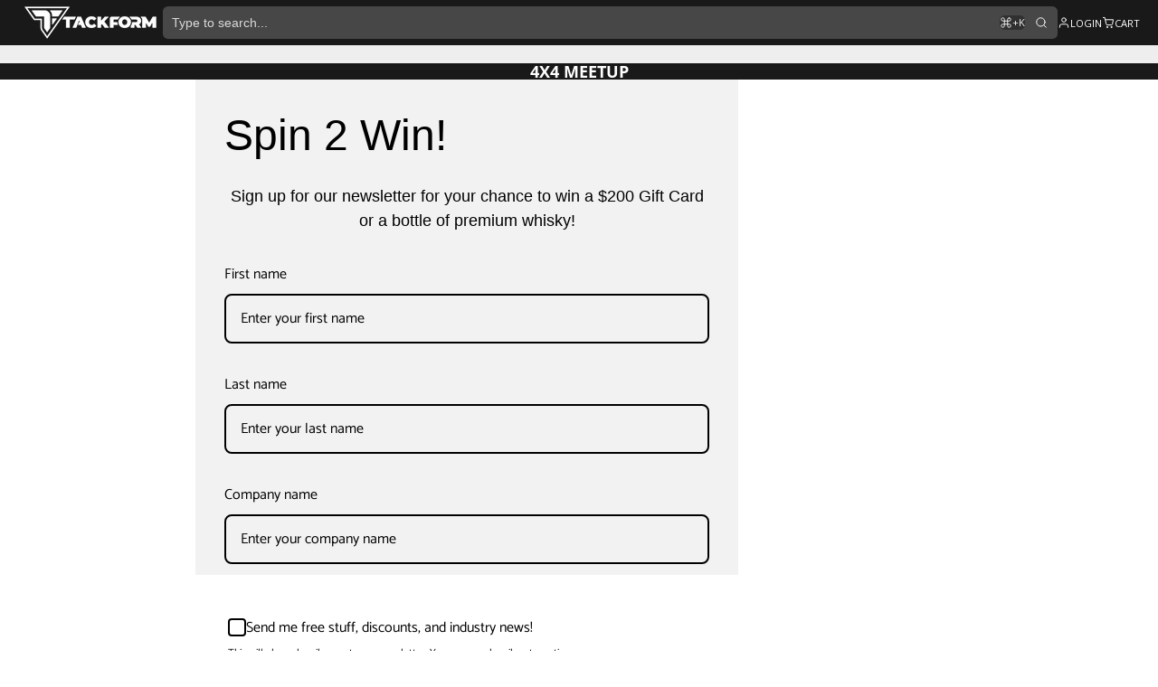

--- FILE ---
content_type: text/html; charset=utf-8
request_url: https://www.tackform.com/pages/raffle-sign-up-form
body_size: 70218
content:
<!doctype html>
<html class="no-js" lang="en">
	<head>
		<meta name="google-site-verification" content="4fJ4Re8AfHnGxK9Z09D6STbM9XL51k-nCKJqDDeQb3I">
		<meta charset="utf-8">
		<meta http-equiv="X-UA-Compatible" content="IE=edge">
		<meta name="viewport" content="width=device-width, initial-scale=1, viewport-fit=cover">
		<meta name="theme-color" content="">
		<link rel="canonical" href="https://www.tackform.com/pages/raffle-sign-up-form">
		<link rel="preconnect" href="https://cdn.shopify.com" crossorigin>

		<!-- Google Tag Manager -->
		<script>
			(function (w, d, s, l, i) {
				w[l] = w[l] || [];
				w[l].push({ 'gtm.start': new Date().getTime(), event: 'gtm.js' });
				var f = d.getElementsByTagName(s)[0],
					j = d.createElement(s),
					dl = l != 'dataLayer' ? '&l=' + l : '';
				j.async = true;
				j.src = 'https://www.googletagmanager.com/gtm.js?id=' + i + dl;
				f.parentNode.insertBefore(j, f);
			})(window, document, 'script', 'dataLayer', 'GTM-5BQKNVXK');
		</script>
		<!-- End Google Tag Manager --><link rel="icon" type="image/png" href="//www.tackform.com/cdn/shop/files/Tackform_Favicon_66b2b066-eb0f-427f-b542-e22e84cf4dcc_32x32.png?v=1690318594"><link rel="preconnect" href="https://fonts.shopifycdn.com" crossorigin><title>
			4X4 Meetup
 &ndash; Tackform</title>

		
			<meta name="description" content="">
		

		

<meta property="og:site_name" content="Tackform">
<meta property="og:url" content="https://www.tackform.com/pages/raffle-sign-up-form">
<meta property="og:title" content="4X4 Meetup">
<meta property="og:type" content="website">
<meta property="og:description" content="Established in 2012, Tackform is a Chicago based manufacturer of premium mounts for smartphones, tablets, and action cameras. We offer a wide range of pre-kitted mounts along with a full line of interchangeable components. We have a focused line of motorcycle, fleet and vehicle mounts. -&gt; Check Us Out &lt;-"><meta property="og:image" content="http://www.tackform.com/cdn/shop/files/tackform-social-share.jpg?v=1733409433">
  <meta property="og:image:secure_url" content="https://www.tackform.com/cdn/shop/files/tackform-social-share.jpg?v=1733409433">
  <meta property="og:image:width" content="1200">
  <meta property="og:image:height" content="628"><meta name="twitter:card" content="summary_large_image">
<meta name="twitter:title" content="4X4 Meetup">
<meta name="twitter:description" content="Established in 2012, Tackform is a Chicago based manufacturer of premium mounts for smartphones, tablets, and action cameras. We offer a wide range of pre-kitted mounts along with a full line of interchangeable components. We have a focused line of motorcycle, fleet and vehicle mounts. -&gt; Check Us Out &lt;-">

		<script>window.performance && window.performance.mark && window.performance.mark('shopify.content_for_header.start');</script><meta name="facebook-domain-verification" content="v0270vwkbuhs2r1nyfnec0ewhecxhe">
<meta id="shopify-digital-wallet" name="shopify-digital-wallet" content="/18575413/digital_wallets/dialog">
<meta name="shopify-checkout-api-token" content="7332bda64664c92998a1e4b66e73da84">
<meta id="in-context-paypal-metadata" data-shop-id="18575413" data-venmo-supported="false" data-environment="production" data-locale="en_US" data-paypal-v4="true" data-currency="USD">
<script async="async" src="/checkouts/internal/preloads.js?locale=en-US"></script>
<link rel="preconnect" href="https://shop.app" crossorigin="anonymous">
<script async="async" src="https://shop.app/checkouts/internal/preloads.js?locale=en-US&shop_id=18575413" crossorigin="anonymous"></script>
<script id="apple-pay-shop-capabilities" type="application/json">{"shopId":18575413,"countryCode":"US","currencyCode":"USD","merchantCapabilities":["supports3DS"],"merchantId":"gid:\/\/shopify\/Shop\/18575413","merchantName":"Tackform","requiredBillingContactFields":["postalAddress","email","phone"],"requiredShippingContactFields":["postalAddress","email","phone"],"shippingType":"shipping","supportedNetworks":["visa","masterCard","amex","discover","elo","jcb"],"total":{"type":"pending","label":"Tackform","amount":"1.00"},"shopifyPaymentsEnabled":true,"supportsSubscriptions":true}</script>
<script id="shopify-features" type="application/json">{"accessToken":"7332bda64664c92998a1e4b66e73da84","betas":["rich-media-storefront-analytics"],"domain":"www.tackform.com","predictiveSearch":true,"shopId":18575413,"locale":"en"}</script>
<script>var Shopify = Shopify || {};
Shopify.shop = "tackformenduro.myshopify.com";
Shopify.locale = "en";
Shopify.currency = {"active":"USD","rate":"1.0"};
Shopify.country = "US";
Shopify.theme = {"name":"Tackform Multi Oct 10 (Stable) [Updated: Dec 4]","id":146938855598,"schema_name":"Multi","schema_version":"2.0.0","theme_store_id":2337,"role":"main"};
Shopify.theme.handle = "null";
Shopify.theme.style = {"id":null,"handle":null};
Shopify.cdnHost = "www.tackform.com/cdn";
Shopify.routes = Shopify.routes || {};
Shopify.routes.root = "/";</script>
<script type="module">!function(o){(o.Shopify=o.Shopify||{}).modules=!0}(window);</script>
<script>!function(o){function n(){var o=[];function n(){o.push(Array.prototype.slice.apply(arguments))}return n.q=o,n}var t=o.Shopify=o.Shopify||{};t.loadFeatures=n(),t.autoloadFeatures=n()}(window);</script>
<script>
  window.ShopifyPay = window.ShopifyPay || {};
  window.ShopifyPay.apiHost = "shop.app\/pay";
  window.ShopifyPay.redirectState = null;
</script>
<script id="shop-js-analytics" type="application/json">{"pageType":"page"}</script>
<script defer="defer" async type="module" src="//www.tackform.com/cdn/shopifycloud/shop-js/modules/v2/client.init-shop-cart-sync_BdyHc3Nr.en.esm.js"></script>
<script defer="defer" async type="module" src="//www.tackform.com/cdn/shopifycloud/shop-js/modules/v2/chunk.common_Daul8nwZ.esm.js"></script>
<script type="module">
  await import("//www.tackform.com/cdn/shopifycloud/shop-js/modules/v2/client.init-shop-cart-sync_BdyHc3Nr.en.esm.js");
await import("//www.tackform.com/cdn/shopifycloud/shop-js/modules/v2/chunk.common_Daul8nwZ.esm.js");

  window.Shopify.SignInWithShop?.initShopCartSync?.({"fedCMEnabled":true,"windoidEnabled":true});

</script>
<script>
  window.Shopify = window.Shopify || {};
  if (!window.Shopify.featureAssets) window.Shopify.featureAssets = {};
  window.Shopify.featureAssets['shop-js'] = {"shop-cart-sync":["modules/v2/client.shop-cart-sync_QYOiDySF.en.esm.js","modules/v2/chunk.common_Daul8nwZ.esm.js"],"init-fed-cm":["modules/v2/client.init-fed-cm_DchLp9rc.en.esm.js","modules/v2/chunk.common_Daul8nwZ.esm.js"],"shop-button":["modules/v2/client.shop-button_OV7bAJc5.en.esm.js","modules/v2/chunk.common_Daul8nwZ.esm.js"],"init-windoid":["modules/v2/client.init-windoid_DwxFKQ8e.en.esm.js","modules/v2/chunk.common_Daul8nwZ.esm.js"],"shop-cash-offers":["modules/v2/client.shop-cash-offers_DWtL6Bq3.en.esm.js","modules/v2/chunk.common_Daul8nwZ.esm.js","modules/v2/chunk.modal_CQq8HTM6.esm.js"],"shop-toast-manager":["modules/v2/client.shop-toast-manager_CX9r1SjA.en.esm.js","modules/v2/chunk.common_Daul8nwZ.esm.js"],"init-shop-email-lookup-coordinator":["modules/v2/client.init-shop-email-lookup-coordinator_UhKnw74l.en.esm.js","modules/v2/chunk.common_Daul8nwZ.esm.js"],"pay-button":["modules/v2/client.pay-button_DzxNnLDY.en.esm.js","modules/v2/chunk.common_Daul8nwZ.esm.js"],"avatar":["modules/v2/client.avatar_BTnouDA3.en.esm.js"],"init-shop-cart-sync":["modules/v2/client.init-shop-cart-sync_BdyHc3Nr.en.esm.js","modules/v2/chunk.common_Daul8nwZ.esm.js"],"shop-login-button":["modules/v2/client.shop-login-button_D8B466_1.en.esm.js","modules/v2/chunk.common_Daul8nwZ.esm.js","modules/v2/chunk.modal_CQq8HTM6.esm.js"],"init-customer-accounts-sign-up":["modules/v2/client.init-customer-accounts-sign-up_C8fpPm4i.en.esm.js","modules/v2/client.shop-login-button_D8B466_1.en.esm.js","modules/v2/chunk.common_Daul8nwZ.esm.js","modules/v2/chunk.modal_CQq8HTM6.esm.js"],"init-shop-for-new-customer-accounts":["modules/v2/client.init-shop-for-new-customer-accounts_CVTO0Ztu.en.esm.js","modules/v2/client.shop-login-button_D8B466_1.en.esm.js","modules/v2/chunk.common_Daul8nwZ.esm.js","modules/v2/chunk.modal_CQq8HTM6.esm.js"],"init-customer-accounts":["modules/v2/client.init-customer-accounts_dRgKMfrE.en.esm.js","modules/v2/client.shop-login-button_D8B466_1.en.esm.js","modules/v2/chunk.common_Daul8nwZ.esm.js","modules/v2/chunk.modal_CQq8HTM6.esm.js"],"shop-follow-button":["modules/v2/client.shop-follow-button_CkZpjEct.en.esm.js","modules/v2/chunk.common_Daul8nwZ.esm.js","modules/v2/chunk.modal_CQq8HTM6.esm.js"],"lead-capture":["modules/v2/client.lead-capture_BntHBhfp.en.esm.js","modules/v2/chunk.common_Daul8nwZ.esm.js","modules/v2/chunk.modal_CQq8HTM6.esm.js"],"checkout-modal":["modules/v2/client.checkout-modal_CfxcYbTm.en.esm.js","modules/v2/chunk.common_Daul8nwZ.esm.js","modules/v2/chunk.modal_CQq8HTM6.esm.js"],"shop-login":["modules/v2/client.shop-login_Da4GZ2H6.en.esm.js","modules/v2/chunk.common_Daul8nwZ.esm.js","modules/v2/chunk.modal_CQq8HTM6.esm.js"],"payment-terms":["modules/v2/client.payment-terms_MV4M3zvL.en.esm.js","modules/v2/chunk.common_Daul8nwZ.esm.js","modules/v2/chunk.modal_CQq8HTM6.esm.js"]};
</script>
<script>(function() {
  var isLoaded = false;
  function asyncLoad() {
    if (isLoaded) return;
    isLoaded = true;
    var urls = ["https:\/\/static.affiliatly.com\/shopify\/v3\/shopify.js?affiliatly_code=AF-106693\u0026shop=tackformenduro.myshopify.com","https:\/\/easygdpr.b-cdn.net\/v\/1553540745\/gdpr.min.js?shop=tackformenduro.myshopify.com","https:\/\/id-shop.govx.com\/app\/tackformenduro.myshopify.com\/govx.js?shop=tackformenduro.myshopify.com","https:\/\/static.affiliatly.com\/shopify\/v3\/shopify.js?affiliatly_code=AF-106693\u0026shop=tackformenduro.myshopify.com","https:\/\/shopify-widget.route.com\/shopify.widget.js?shop=tackformenduro.myshopify.com","https:\/\/api-na2.hubapi.com\/scriptloader\/v1\/243580832.js?shop=tackformenduro.myshopify.com","https:\/\/searchanise-ef84.kxcdn.com\/widgets\/shopify\/init.js?a=9R7K7o4h6k\u0026shop=tackformenduro.myshopify.com"];
    for (var i = 0; i < urls.length; i++) {
      var s = document.createElement('script');
      s.type = 'text/javascript';
      s.async = true;
      s.src = urls[i];
      var x = document.getElementsByTagName('script')[0];
      x.parentNode.insertBefore(s, x);
    }
  };
  if(window.attachEvent) {
    window.attachEvent('onload', asyncLoad);
  } else {
    window.addEventListener('load', asyncLoad, false);
  }
})();</script>
<script id="__st">var __st={"a":18575413,"offset":-21600,"reqid":"f2cbd3d0-3091-4668-9c21-1c56e6c15ebd-1768973367","pageurl":"www.tackform.com\/pages\/raffle-sign-up-form","s":"pages-92833022126","u":"ebab1d119a4a","p":"page","rtyp":"page","rid":92833022126};</script>
<script>window.ShopifyPaypalV4VisibilityTracking = true;</script>
<script id="captcha-bootstrap">!function(){'use strict';const t='contact',e='account',n='new_comment',o=[[t,t],['blogs',n],['comments',n],[t,'customer']],c=[[e,'customer_login'],[e,'guest_login'],[e,'recover_customer_password'],[e,'create_customer']],r=t=>t.map((([t,e])=>`form[action*='/${t}']:not([data-nocaptcha='true']) input[name='form_type'][value='${e}']`)).join(','),a=t=>()=>t?[...document.querySelectorAll(t)].map((t=>t.form)):[];function s(){const t=[...o],e=r(t);return a(e)}const i='password',u='form_key',d=['recaptcha-v3-token','g-recaptcha-response','h-captcha-response',i],f=()=>{try{return window.sessionStorage}catch{return}},m='__shopify_v',_=t=>t.elements[u];function p(t,e,n=!1){try{const o=window.sessionStorage,c=JSON.parse(o.getItem(e)),{data:r}=function(t){const{data:e,action:n}=t;return t[m]||n?{data:e,action:n}:{data:t,action:n}}(c);for(const[e,n]of Object.entries(r))t.elements[e]&&(t.elements[e].value=n);n&&o.removeItem(e)}catch(o){console.error('form repopulation failed',{error:o})}}const l='form_type',E='cptcha';function T(t){t.dataset[E]=!0}const w=window,h=w.document,L='Shopify',v='ce_forms',y='captcha';let A=!1;((t,e)=>{const n=(g='f06e6c50-85a8-45c8-87d0-21a2b65856fe',I='https://cdn.shopify.com/shopifycloud/storefront-forms-hcaptcha/ce_storefront_forms_captcha_hcaptcha.v1.5.2.iife.js',D={infoText:'Protected by hCaptcha',privacyText:'Privacy',termsText:'Terms'},(t,e,n)=>{const o=w[L][v],c=o.bindForm;if(c)return c(t,g,e,D).then(n);var r;o.q.push([[t,g,e,D],n]),r=I,A||(h.body.append(Object.assign(h.createElement('script'),{id:'captcha-provider',async:!0,src:r})),A=!0)});var g,I,D;w[L]=w[L]||{},w[L][v]=w[L][v]||{},w[L][v].q=[],w[L][y]=w[L][y]||{},w[L][y].protect=function(t,e){n(t,void 0,e),T(t)},Object.freeze(w[L][y]),function(t,e,n,w,h,L){const[v,y,A,g]=function(t,e,n){const i=e?o:[],u=t?c:[],d=[...i,...u],f=r(d),m=r(i),_=r(d.filter((([t,e])=>n.includes(e))));return[a(f),a(m),a(_),s()]}(w,h,L),I=t=>{const e=t.target;return e instanceof HTMLFormElement?e:e&&e.form},D=t=>v().includes(t);t.addEventListener('submit',(t=>{const e=I(t);if(!e)return;const n=D(e)&&!e.dataset.hcaptchaBound&&!e.dataset.recaptchaBound,o=_(e),c=g().includes(e)&&(!o||!o.value);(n||c)&&t.preventDefault(),c&&!n&&(function(t){try{if(!f())return;!function(t){const e=f();if(!e)return;const n=_(t);if(!n)return;const o=n.value;o&&e.removeItem(o)}(t);const e=Array.from(Array(32),(()=>Math.random().toString(36)[2])).join('');!function(t,e){_(t)||t.append(Object.assign(document.createElement('input'),{type:'hidden',name:u})),t.elements[u].value=e}(t,e),function(t,e){const n=f();if(!n)return;const o=[...t.querySelectorAll(`input[type='${i}']`)].map((({name:t})=>t)),c=[...d,...o],r={};for(const[a,s]of new FormData(t).entries())c.includes(a)||(r[a]=s);n.setItem(e,JSON.stringify({[m]:1,action:t.action,data:r}))}(t,e)}catch(e){console.error('failed to persist form',e)}}(e),e.submit())}));const S=(t,e)=>{t&&!t.dataset[E]&&(n(t,e.some((e=>e===t))),T(t))};for(const o of['focusin','change'])t.addEventListener(o,(t=>{const e=I(t);D(e)&&S(e,y())}));const B=e.get('form_key'),M=e.get(l),P=B&&M;t.addEventListener('DOMContentLoaded',(()=>{const t=y();if(P)for(const e of t)e.elements[l].value===M&&p(e,B);[...new Set([...A(),...v().filter((t=>'true'===t.dataset.shopifyCaptcha))])].forEach((e=>S(e,t)))}))}(h,new URLSearchParams(w.location.search),n,t,e,['guest_login'])})(!0,!0)}();</script>
<script integrity="sha256-4kQ18oKyAcykRKYeNunJcIwy7WH5gtpwJnB7kiuLZ1E=" data-source-attribution="shopify.loadfeatures" defer="defer" src="//www.tackform.com/cdn/shopifycloud/storefront/assets/storefront/load_feature-a0a9edcb.js" crossorigin="anonymous"></script>
<script crossorigin="anonymous" defer="defer" src="//www.tackform.com/cdn/shopifycloud/storefront/assets/shopify_pay/storefront-65b4c6d7.js?v=20250812"></script>
<script data-source-attribution="shopify.dynamic_checkout.dynamic.init">var Shopify=Shopify||{};Shopify.PaymentButton=Shopify.PaymentButton||{isStorefrontPortableWallets:!0,init:function(){window.Shopify.PaymentButton.init=function(){};var t=document.createElement("script");t.src="https://www.tackform.com/cdn/shopifycloud/portable-wallets/latest/portable-wallets.en.js",t.type="module",document.head.appendChild(t)}};
</script>
<script data-source-attribution="shopify.dynamic_checkout.buyer_consent">
  function portableWalletsHideBuyerConsent(e){var t=document.getElementById("shopify-buyer-consent"),n=document.getElementById("shopify-subscription-policy-button");t&&n&&(t.classList.add("hidden"),t.setAttribute("aria-hidden","true"),n.removeEventListener("click",e))}function portableWalletsShowBuyerConsent(e){var t=document.getElementById("shopify-buyer-consent"),n=document.getElementById("shopify-subscription-policy-button");t&&n&&(t.classList.remove("hidden"),t.removeAttribute("aria-hidden"),n.addEventListener("click",e))}window.Shopify?.PaymentButton&&(window.Shopify.PaymentButton.hideBuyerConsent=portableWalletsHideBuyerConsent,window.Shopify.PaymentButton.showBuyerConsent=portableWalletsShowBuyerConsent);
</script>
<script data-source-attribution="shopify.dynamic_checkout.cart.bootstrap">document.addEventListener("DOMContentLoaded",(function(){function t(){return document.querySelector("shopify-accelerated-checkout-cart, shopify-accelerated-checkout")}if(t())Shopify.PaymentButton.init();else{new MutationObserver((function(e,n){t()&&(Shopify.PaymentButton.init(),n.disconnect())})).observe(document.body,{childList:!0,subtree:!0})}}));
</script>
<link id="shopify-accelerated-checkout-styles" rel="stylesheet" media="screen" href="https://www.tackform.com/cdn/shopifycloud/portable-wallets/latest/accelerated-checkout-backwards-compat.css" crossorigin="anonymous">
<style id="shopify-accelerated-checkout-cart">
        #shopify-buyer-consent {
  margin-top: 1em;
  display: inline-block;
  width: 100%;
}

#shopify-buyer-consent.hidden {
  display: none;
}

#shopify-subscription-policy-button {
  background: none;
  border: none;
  padding: 0;
  text-decoration: underline;
  font-size: inherit;
  cursor: pointer;
}

#shopify-subscription-policy-button::before {
  box-shadow: none;
}

      </style>

<script>window.performance && window.performance.mark && window.performance.mark('shopify.content_for_header.end');</script>
		

		

<style data-shopify>
    @font-face {
  font-family: "Open Sans";
  font-weight: 400;
  font-style: normal;
  font-display: swap;
  src: url("//www.tackform.com/cdn/fonts/open_sans/opensans_n4.c32e4d4eca5273f6d4ee95ddf54b5bbb75fc9b61.woff2") format("woff2"),
       url("//www.tackform.com/cdn/fonts/open_sans/opensans_n4.5f3406f8d94162b37bfa232b486ac93ee892406d.woff") format("woff");
}

    @font-face {
  font-family: "Open Sans";
  font-weight: 700;
  font-style: normal;
  font-display: swap;
  src: url("//www.tackform.com/cdn/fonts/open_sans/opensans_n7.a9393be1574ea8606c68f4441806b2711d0d13e4.woff2") format("woff2"),
       url("//www.tackform.com/cdn/fonts/open_sans/opensans_n7.7b8af34a6ebf52beb1a4c1d8c73ad6910ec2e553.woff") format("woff");
}

    @font-face {
  font-family: "Open Sans";
  font-weight: 400;
  font-style: italic;
  font-display: swap;
  src: url("//www.tackform.com/cdn/fonts/open_sans/opensans_i4.6f1d45f7a46916cc95c694aab32ecbf7509cbf33.woff2") format("woff2"),
       url("//www.tackform.com/cdn/fonts/open_sans/opensans_i4.4efaa52d5a57aa9a57c1556cc2b7465d18839daa.woff") format("woff");
}

    @font-face {
  font-family: "Open Sans";
  font-weight: 700;
  font-style: italic;
  font-display: swap;
  src: url("//www.tackform.com/cdn/fonts/open_sans/opensans_i7.916ced2e2ce15f7fcd95d196601a15e7b89ee9a4.woff2") format("woff2"),
       url("//www.tackform.com/cdn/fonts/open_sans/opensans_i7.99a9cff8c86ea65461de497ade3d515a98f8b32a.woff") format("woff");
}

    @font-face {
  font-family: "Open Sans";
  font-weight: 700;
  font-style: normal;
  font-display: swap;
  src: url("//www.tackform.com/cdn/fonts/open_sans/opensans_n7.a9393be1574ea8606c68f4441806b2711d0d13e4.woff2") format("woff2"),
       url("//www.tackform.com/cdn/fonts/open_sans/opensans_n7.7b8af34a6ebf52beb1a4c1d8c73ad6910ec2e553.woff") format("woff");
}


        .color-scheme-main {
          
--color-scheme-box-shadow-drop: 0 5px 20px rgba(0,0,0, 0.4);
          

          --color-scheme-highlight: #bd40c7;
          --color-scheme-pattern: #ffffff;--color-scheme-primary-button-bg: #bd40c7;
        
          --color-scheme-primary-button-bg-hover: #9b30a4;
          --color-scheme-primary-button-text: #ffffff;
          --color-scheme-primary-button-border: #9e37a7;
          --color-scheme-secondary-button-bg: #383838;
          --color-scheme-secondary-button-bg-hover: #1f1f1f;
          --color-scheme-secondary-button-text: #ffffff;
          --color-scheme-secondary-button-border: #202020;
          --color-scheme-icon: #383838;
          --color-scheme-links: #383838;--color-scheme-text: #282828;
          --color-scheme-bg: #f7f7f7;
          --color-scheme-border: #c4c4c4;
        }
    
        .color-scheme-invert {
          
--color-scheme-box-shadow-drop: 0 5px 20px rgba(0,0,0, 0.4);
          

          --color-scheme-highlight: #3eafe1;
          --color-scheme-pattern: #455c66;--color-scheme-primary-button-bg: #409ec7;
        
          --color-scheme-primary-button-bg-hover: #3081a4;
          --color-scheme-primary-button-text: #ffffff;
          --color-scheme-primary-button-border: #3e8fb3;
          --color-scheme-secondary-button-bg: #ffffff;
          --color-scheme-secondary-button-bg-hover: #e6e6e6;
          --color-scheme-secondary-button-text: #4a4a4a;
          --color-scheme-secondary-button-border: #202020;
          --color-scheme-icon: #383838;
          --color-scheme-links: #383838;--color-scheme-text: #ffffff;
          --color-scheme-bg: #4a4a4a;
          --color-scheme-border: #171717;--color-scheme-bg-gradient: linear-gradient(320deg, rgba(15, 27, 47, 1) 16%, rgba(159, 162, 173, 1) 87%);
        }
    
        .color-scheme-accent {
          
--color-scheme-box-shadow-drop: 0 5px 20px rgba(0,0,0, 0.4);
          

          --color-scheme-highlight: #ff0000;
          --color-scheme-pattern: #000000;--color-scheme-primary-button-bg: #ff0000;
        
          --color-scheme-primary-button-bg-hover: #cc0000;
          --color-scheme-primary-button-text: #ffffff;
          --color-scheme-primary-button-border: #ffffff;
          --color-scheme-secondary-button-bg: #ffffff;
          --color-scheme-secondary-button-bg-hover: #e6e6e6;
          --color-scheme-secondary-button-text: #ffffff;
          --color-scheme-secondary-button-border: #ffffff;
          --color-scheme-icon: #ffffff;
          --color-scheme-links: #ffffff;--color-scheme-text: #ffffff;
          --color-scheme-bg: #ff0000;
          --color-scheme-border: #990000;
        }
    
        .color-scheme-accent2 {
          
--color-scheme-box-shadow-drop: 0 5px 20px rgba(0,0,0, 0.4);
          

          --color-scheme-highlight: #3eafe1;
          --color-scheme-pattern: #6bd7ff;--color-scheme-primary-button-bg: #ffffff;
        
          --color-scheme-primary-button-bg-hover: #e6e6e6;
          --color-scheme-primary-button-text: #3eafe1;
          --color-scheme-primary-button-border: #1c84b3;
          --color-scheme-secondary-button-bg: #ffffff;
          --color-scheme-secondary-button-bg-hover: #e6e6e6;
          --color-scheme-secondary-button-text: #3eafe1;
          --color-scheme-secondary-button-border: #cacaca;
          --color-scheme-icon: #ffffff;
          --color-scheme-links: #ffffff;--color-scheme-text: #ffffff;
          --color-scheme-bg: #3eafe1;
          --color-scheme-border: #1977a0;--color-scheme-bg-gradient: linear-gradient(46deg, rgba(52, 133, 236, 1) 13%, rgba(170, 248, 219, 1) 86%);
        }
    
        .color-scheme-scheme-3158c7b0-4b2a-4f99-b84b-46cd4a1b50e2 {
          
--color-scheme-box-shadow-drop: 0 5px 20px rgba(0,0,0, 0.4);
          

          --color-scheme-highlight: #ff0000;
          --color-scheme-pattern: #ffffff;--color-scheme-primary-button-bg: #ff0000;
        
          --color-scheme-primary-button-bg-hover: #cc0000;
          --color-scheme-primary-button-text: #ffffff;
          --color-scheme-primary-button-border: #ff0000;
          --color-scheme-secondary-button-bg: #191919;
          --color-scheme-secondary-button-bg-hover: #000000;
          --color-scheme-secondary-button-text: #ffffff;
          --color-scheme-secondary-button-border: #d9d9d9;
          --color-scheme-icon: #383838;
          --color-scheme-links: #191919;
        }
    
        .color-scheme-scheme-85d2bfcb-f4ce-4295-90f7-d4b3ca05ba4e {
          
--color-scheme-box-shadow-drop: 0 5px 20px rgba(0,0,0, 0.4);
          

          --color-scheme-highlight: #ff0000;
          --color-scheme-pattern: #ffffff;--color-scheme-primary-button-bg: #ff0000;
        
          --color-scheme-primary-button-bg-hover: #cc0000;
          --color-scheme-primary-button-text: #ffffff;
          --color-scheme-primary-button-border: #eeeeee;
          --color-scheme-secondary-button-bg: #383838;
          --color-scheme-secondary-button-bg-hover: #1f1f1f;
          --color-scheme-secondary-button-text: #ffffff;
          --color-scheme-secondary-button-border: #202020;
          --color-scheme-icon: #ffffff;
          --color-scheme-links: #ff0000;--color-scheme-text: #ffffff;
          --color-scheme-bg: #191919;
          --color-scheme-border: #000000;
        }
    
        .color-scheme-scheme-c5f1b6f4-18a2-4f7f-b43e-ec7bbc3de776 {
          
--color-scheme-box-shadow-drop: 0 5px 20px rgba(0,0,0, 0.4);
          

          --color-scheme-highlight: #ff0000;
          --color-scheme-pattern: #ffffff;--color-scheme-primary-button-bg: #ff0000;
        
          --color-scheme-primary-button-bg-hover: #cc0000;
          --color-scheme-primary-button-text: #ffffff;
          --color-scheme-primary-button-border: #ff0000;
          --color-scheme-secondary-button-bg: #ff0000;
          --color-scheme-secondary-button-bg-hover: #cc0000;
          --color-scheme-secondary-button-text: #ffffff;
          --color-scheme-secondary-button-border: #ffffff;
          --color-scheme-icon: #ff0000;
          --color-scheme-links: #ffffff;--color-scheme-text: #ffffff;
          --color-scheme-bg: #000000;
          --color-scheme-border: #000000;
        }
    
        .color-scheme-scheme-5178c93d-f430-4c2b-afb2-66c5cc4b2d8f {
          
--color-scheme-box-shadow-drop: 0 5px 20px rgba(0,0,0, 0.4);
          

          --color-scheme-highlight: #bd40c7;
          --color-scheme-pattern: #ffffff;--color-scheme-primary-button-bg: #00811d;
        
          --color-scheme-primary-button-bg-hover: #004e12;
          --color-scheme-primary-button-text: #ffffff;
          --color-scheme-primary-button-border: #9e37a7;
          --color-scheme-secondary-button-bg: #383838;
          --color-scheme-secondary-button-bg-hover: #1f1f1f;
          --color-scheme-secondary-button-text: #ffffff;
          --color-scheme-secondary-button-border: #202020;
          --color-scheme-icon: #383838;
          --color-scheme-links: #383838;--color-scheme-text: #ffffff;
          --color-scheme-bg: #000000;
          --color-scheme-border: #000000;
        }
    
        .color-scheme-scheme-e5bb690d-978a-47d8-bdc1-34a3b6dc6dbe {
          
--color-scheme-box-shadow-drop: 0 5px 20px rgba(0,0,0, 0.4);
          

          --color-scheme-highlight: #ff0000;
          --color-scheme-pattern: #191919;--color-scheme-primary-button-bg: #ff0000;
        
          --color-scheme-primary-button-bg-hover: #cc0000;
          --color-scheme-primary-button-text: #ffffff;
          --color-scheme-primary-button-border: #ff0000;
          --color-scheme-secondary-button-bg: #ff0000;
          --color-scheme-secondary-button-bg-hover: #cc0000;
          --color-scheme-secondary-button-text: #ffffff;
          --color-scheme-secondary-button-border: #ff0000;
          --color-scheme-icon: #383838;
          --color-scheme-links: #383838;--color-scheme-text: #282828;
          --color-scheme-bg: #eeeeee;
          --color-scheme-border: #bbbbbb;
        }
    
        .color-scheme-scheme-91e5f782-e4b5-4e5f-8c36-1bb5f06483bc {
          
--color-scheme-box-shadow-drop: 0 5px 20px rgba(0,0,0, 0.4);
          

          --color-scheme-highlight: #bd40c7;
          --color-scheme-pattern: #ffffff;--color-scheme-primary-button-bg: #bd40c7;
        
          --color-scheme-primary-button-bg-hover: #9b30a4;
          --color-scheme-primary-button-text: #ffffff;
          --color-scheme-primary-button-border: #9e37a7;
          --color-scheme-secondary-button-bg: #383838;
          --color-scheme-secondary-button-bg-hover: #1f1f1f;
          --color-scheme-secondary-button-text: #ffffff;
          --color-scheme-secondary-button-border: #202020;
          --color-scheme-icon: #383838;
          --color-scheme-links: #383838;--color-scheme-text: #282828;
          --color-scheme-bg: #f7f7f7;
          --color-scheme-border: #c4c4c4;--color-scheme-bg-gradient: linear-gradient(186deg, rgba(56, 56, 56, 1), rgba(255, 255, 255, 1) 28%, rgba(255, 255, 255, 1) 85%, rgba(0, 0, 0, 1) 100%);
        }
    

    :root {--glob-size-1: min(3.2px, 0.64vmin);
      --glob-size-2: min(6.4px, 1.28vmin);
      --glob-size-3: min(9.6px, 1.92vmin);
      --glob-size-4: min(12.8px, 2.56vmin);
      --glob-size-5: min(16.0px, 3.2vmin);
      --glob-size-6: min(19.2px, 3.84vmin);
      --glob-size-7: min(22.4px, 4.48vmin);
      --glob-size-8: min(25.6px, 5.12vmin);
      --glob-size-9: min(28.8px, 5.76vmin);
      --glob-size-10: min(32.0px, 6.4vmin);
      --glob-size-11: min(35.2px, 7.04vmin);
      --glob-size-12: min(38.4px, 7.68vmin);
      --glob-size-13: min(41.6px, 8.32vmin);
      --glob-size-14: min(44.8px, 8.96vmin);
      --glob-size-15: min(48.0px, 9.6vmin);
      --glob-size-16: min(51.2px, 10.24vmin);
      --glob-size-17: min(54.4px, 10.88vmin);
      --glob-size-18: min(57.6px, 11.52vmin);
      --glob-size-19: min(60.8px, 12.16vmin);
      --glob-size-20: min(64.0px, 12.8vmin);
      
    --glob-frame-size: var(--glob-size-2);
    --glob-gutter: var(--glob-size-5);

    --glob-heading-size: 18px;
    --glob-heading-letter-spacing: 0.0em;
    --glob-heading-family: "Open Sans", sans-serif;
    --glob-heading-style: normal;
    --glob-heading-weight: 700;
    --glob-heading-transform: uppercase;

    --glob-body-family: "Open Sans", sans-serif;
    --glob-body-line-height: 1.5;
    --glob-body-size: 14px;
    --glob-body-weight: 400;
    --glob-body-bold-weight: 700;

    --glob-icon-stroke-width: 1.7px;
    
      --glob-icon-linecap: round;
      --glob-icon-linejoin: round;--color-g-text: #191919;
    --color-g-text-alpha-80: rgba(25, 25, 25, 0.8);
    --color-g-text-alpha-70: rgba(25, 25, 25, 0.7);
    --color-g-text-alpha-50: rgba(25, 25, 25, 0.5);
    --color-g-text-alpha-60: rgba(25, 25, 25, 0.6);
    --color-g-text-alpha-40: rgba(25, 25, 25, 0.4);
    --color-g-text-alpha-30: rgba(25, 25, 25, 0.3);
    --color-g-text-alpha-20: rgba(25, 25, 25, 0.2);
    --color-g-text-alpha-10: rgba(25, 25, 25, 0.1);--color-g-bg: #ffffff;
    --color-g-border: #d9d9d9;
    --color-g-bg-d5: #f2f2f2;
    --color-g-bg-d15: #e6e6e6;
    --color-g-bg-alpha-0: rgba(255, 255, 255, 0);
    --color-g-bg-alpha-70: rgba(255, 255, 255, 0.7);
    --color-g-bg-border: #cccccc;

    --color-g-fg: #ffffff;
    --color-g-fg-alpha-70: rgba(255, 255, 255, 0.7);
    --color-g-fg-alpha-50: rgba(255, 255, 255, 0.5);
    --color-g-fg-d5: #f2f2f2;
    --color-g-fg-d10: #e6e6e6;
    --color-g-fg-d20: #cccccc;

    

    --color-g-accent: #ff0000;
    --color-g-accent-a20: rgba(255, 0, 0, 0.2);
    --color-g-accent-a10: rgba(255, 0, 0, 0.1);
    --color-g-accent-front: #ffffff; 

    --color-g-sale: #ff0000;
    --color-g-warning: #FD7E14;
    --color-g-success: #198754;
    --color-g-danger: #DC3545;
    --color-g-star-rating: #ff0000;
    --color-g-cart-counter-bg: #ff0000;--color-g-cart-counter-text: #ffffff;
    --color-g-wishlist: #f25268;

    --color-g-highlight: #ff0000;

    --color-g-button-buy-it-now-text: #ffffff;
    --color-g-button-buy-it-now-bg: #191919;
    --color-g-button-buy-it-now-bg-hover: #0c0c0c;

    --color-g-product-badge-sale: #ff0000;--color-g-product-badge-sale-text: #ffffff;

    --color-g-product-badge-sold-out: #326273;--color-g-product-badge-sold-out-text: #ffffff;
    
    --color-g-product-badge-low-stock: #326273;--color-g-product-badge-low-stock-text: #ffffff;

    --color-g-product-custom-badge-text: #ffffff;
    --color-g-product-custom-badge-bg: #ff0000;

    --color-g-header-bg: #191919;
    --color-g-header-text: #ffffff;
    --color-g-header-border: rgba(71, 71, 71, 0.5);

    --color-g-nav-dropdown-bg: #ffffff;
    --color-g-nav-dropdown-text: #383838;
    --color-g-nav-dropdown-border: rgba(56, 56, 56, 0.2);

    --color-g-footer-heading: #ffffff;
    --color-g-footer-bg: #191919;
    --color-g-footer-text: #ffffff;

    --glob-border-radius-base: 0.4rem;
    --glob-border-radius-inner: 0.3rem;
    --glob-border-radius-sm: 0.1rem;
    --glob-border-radius-pill: 0.5rem;
    --glob-border-radius-circle: 50%;

    --transition-base: 0.3s;
    --box-shadow-large: rgb(50 50 93 / 25%) 0px 50px 100px -20px, rgb(0 0 0 / 30%) 0px 30px 60px -30px;
    --container-width: 1360px;

    --glob-product-badge-text-size: 0.8rem;
    --glob-product-badge-text-transform: uppercase;--glob-product-badge-weight: var(--glob-body-weight);

    --glob-header-family: var(--glob-body-family);
--glob-header-weight: var(--glob-body-weight);
--glob-header-style: var(--glob-body-style);
--glob-header-size: 0.8rem;
--glob-header-scale: 0.8;

    --glob-header-transform: uppercase;

    --glob-subheading-family: var(--glob-body-family);
--glob-subheading-weight: var(--glob-body-weight);
--glob-subheading-style: var(--glob-body-style);
--glob-subheading-size: 1.0rem;
--glob-subheading-scale: 1.0;

    --glob-subheading-transform: uppercase;
    --glob-subheading-letter-spacing: 0.1em;
    --glob-subheading-opacity: 1.0;

    --glob-button-family: var(--glob-body-family);
--glob-button-weight: var(--glob-body-bold-weight);
--glob-button-style: var(--glob-body-style);
--glob-button-size: 0.8rem;
--glob-button-scale: 0.8;

    --glob-button-transform: uppercase;
    --glob-button-letter-spacing: 0.05em;
    
    --glob-product-card-title-family: var(--glob-body-family);
--glob-product-card-title-weight: var(--glob-body-bold-weight);
--glob-product-card-title-style: var(--glob-body-style);
--glob-product-card-title-size: 0.8rem;
--glob-product-card-title-scale: 0.8;

    --glob-product-card-title-transform: uppercase;
    --glob-product-card-price-weight: var(--glob-body-bold-weight);
    --glob-collection-card-title-family: var(--glob-body-family);
--glob-collection-card-title-weight: var(--glob-body-bold-weight);
--glob-collection-card-title-style: var(--glob-body-style);
--glob-collection-card-title-size: 0.8rem;
--glob-collection-card-title-scale: 0.8;

    --glob-collection-card-title-transform: uppercase;

    --glob-article-card-title-family: var(--glob-body-family);
--glob-article-card-title-weight: var(--glob-body-weight);
--glob-article-card-title-style: var(--glob-body-style);
--glob-article-card-title-size: 0.8rem;
--glob-article-card-title-scale: 0.8;

    --glob-article-card-title-transform: uppercase;

}
</style>
<link rel="preload" as="font" href="//www.tackform.com/cdn/fonts/open_sans/opensans_n4.c32e4d4eca5273f6d4ee95ddf54b5bbb75fc9b61.woff2" type="font/woff2" crossorigin><link
				rel="preload"
				as="font"
				href="//www.tackform.com/cdn/fonts/open_sans/opensans_n7.a9393be1574ea8606c68f4441806b2711d0d13e4.woff2"
				type="font/woff2"
				crossorigin
			>
<script>
    var globalLoadedStyles = {};
    function loadStyle(style) {
        if(globalLoadedStyles[style.getAttribute('href')]) {
            return;
        }
        globalLoadedStyles[style.getAttribute('href')] = true;
        if(style.media === 'print') {
            style.media = 'all';
        }
    }
    window.shopUrl = 'https://www.tackform.com';
    window.routes = {
        cart_add_url: '/cart/add',
        cart_change_url: '/cart/change',
        cart_update_url: '/cart/update',
        predictive_search_url: '/search/suggest'
    };
    window.dynamicURLs = {
        account: '/account',
        accountLogin: 'https://www.tackform.com/customer_authentication/redirect?locale=en&region_country=US',
        accountLogout: '/account/logout',
        accountRegister: 'https://account.tackform.com?locale=en',
        accountAddresses: '/account/addresses',
        allProductsCollection: '/collections/all',
        cart: '/cart',
        cartAdd: '/cart/add',
        cartChange: '/cart/change',
        cartClear: '/cart/clear',
        cartUpdate: '/cart/update',
        contact: '/contact#contact_form',
        localization: '/localization',
        collections: '/collections',
        predictiveSearch: '/search/suggest',
        productRecommendations: '/recommendations/products',
        root: '/',
        search: '/search'
    };
    window.cartStrings = {
        error: `There was an error while updating your cart. Please try again.`,
        quantityError: `You can only add [quantity] of this item to your cart.`
    };
    window.variantStrings = {
        addToCart: `Add to cart`,
        soldOut: `Sold out`,
        unavailable: `Unavailable`,
    };
    window.accessibilityStrings = {
        imageAvailable: `Image [index] is now available in gallery view`,
        shareSuccess: `Link copied to clipboard`,
        pauseSlideshow: `Pause slideshow`,
        playSlideshow: `Play slideshow`,
    };


    Shopify.money_format = "${{amount}}";
    Shopify.formatMoney = function(cents, format) {
        if (typeof cents == 'string') { cents = cents.replace('.',''); }
        let value = '';
        const placeholderRegex = /\{\{\s*(\w+)\s*\}\}/;
        const formatString = (format || Shopify.money_format);

        function defaultOption(opt, def) {
            return (typeof opt == 'undefined' ? def : opt);
        }

        function formatWithDelimiters(number, precision, thousands, decimal) {
            precision = defaultOption(precision, 2);
            thousands = defaultOption(thousands, ',');
            decimal   = defaultOption(decimal, '.');

            if (isNaN(number) || number == null) { return 0; }

            number = (number/100.0).toFixed(precision);

            const parts   = number.split('.'),
                dollars = parts[0].replace(/(\d)(?=(\d\d\d)+(?!\d))/g, '$1' + thousands),
                cents   = parts[1] ? (decimal + parts[1]) : '';

            return dollars + cents;
        }

        switch(formatString.match(placeholderRegex)[1]) {
            case 'amount':
                value = formatWithDelimiters(cents, 2);
            break;
            case 'amount_no_decimals':
                value = formatWithDelimiters(cents, 0);
            break;
            case 'amount_with_comma_separator':
                value = formatWithDelimiters(cents, 2, '.', ',');
            break;
            case 'amount_no_decimals_with_comma_separator':
                value = formatWithDelimiters(cents, 0, '.', ',');
            break;
            case 'amount_no_decimals_with_space_separator':
                value = formatWithDelimiters(cents, 2, ' ');
            break;
        }

        return formatString.replace(placeholderRegex, value);
    };

      document.documentElement.className = document.documentElement.className.replace('no-js', 'js');
      if (Shopify.designMode) {
        document.documentElement.classList.add('shopify-design-mode');
      }
      function lazyImageOnLoad(img) {
        img.setAttribute('loaded', '');
      }

      function onScriptLoad(name) {
        switch(name) {
          case 'blaze':
            document.dispatchEvent(new CustomEvent('blaze-loaded'));
            break;
          case 'plyr':
              document.dispatchEvent(new CustomEvent('plyr-loaded'));
           break;
         }
       }

      (() => {
    const STATE_CLASSNAME_PREFIX = '!';

    const __Events = Object.freeze({
        VARIANT_UPDATE: 'variant:update',
        VARIANT_CHANGE: 'variant:change',
        VARIANT_LOADING: 'variant:loading',
        CART_ADD: 'cart:add',
        CART_ADD_FEATURE: 'cart:add-feature',
        CART_CHANGE: 'cart:change',
        CART_UPDATE: 'cart:update',
        CART_DRAWER_MUTE: 'cart-drawer:mute',
        CART_REGISTER: 'cart:register',
        CART_ERROR: 'cart:error',
        CART_NOTIFICATIONS_ENABLING: 'cart:notififications-enable',
        CART_REPLACE: 'cart:replace',
        // CART_SAVED_ITEMS_CHANGE: 'cart-saves:change',
        COLLECTION_LOADING: 'collection:loading',
        COLLECTION_CHANGE: 'collection:change',
        COLLECTION_UPDATE: 'collection:update',
        COLLECTION_FILTER_CHANGE: 'filter:change',
        COLLECTION_NAVIGATION_CHANGE: 'navigation:change',
        COLLECTION_UPDATED: 'collection_updated',
        COLLECTION_VIEW_CHANGE: 'collection:view-change',
        PRODUCT_GALLERY_SLIDE_CHANGE: 'product-gallery:slide-change',
        PRODUCT_GALLERY_EXPAND_CHANGE: 'product-gallery:expand-change',
        TOAST_NOTIFICATION: 'toast-notification:open',
        UPSELL_PRODUCTS_CHANGE: 'upsell-products:change',
        BROWSING_HISTORY_LOAD: 'browsing-history:load',
        RECOMMENDATIONS_LOADED: 'recommendations:loaded',
        SELLING_PLAN_CHANGE: 'selling-plan:change',
        HEADER_UPDATE: 'header:nav-update',
        HEADER_TOOLBAR_UPDATE: 'header:nav-toolbar-update',
        PRODUCT_COMPARE_CHANGE: 'product-compare:change',
        PRODUCT_COMPARE_UPDATE: 'product-compare:update',

        PRODUCT_BUNDLE_VARIANT_CHANGE: 'variant-selector-modal:change',
        PRODUCT_FORM_SUBMIT: 'product-form:submit',
        DARK_MODE_CHANGE: 'dark-mode:change'
    })

    const __MediaQueries = Object.freeze({
        MOBILE: window.matchMedia('(max-width:  991px)'),
        DESKTOP: window.matchMedia('(min-width: 992px)')
    })

    const __DomEvents = Object.freeze({
        MODAL_CLOSE: new CustomEvent('modal-close', {
            bubbles: true
        }),
        MODAL_OPEN: new CustomEvent('modal-open', {
            bubbles: true
        })
    })

    const __StoreConfig = Object.freeze({
        'browsingHistory': {
            type: Array,
            storage: 'local',
            limit: 10
        },
        'compare': {
            type: Array,
            storage: 'local'
        },
        // 'wishlist': {
        //     type: Array,
        //     storage: 'local'
        // },
        // 'cartSaved': {
        //     type: Array,
        //     storage: 'local'
        // },
        'newsletter': {
            type: Number,
            storage: 'local'
        },
        'close-annoncement': {
            type: Boolean,
            storage: 'session'
        },
        'age-confirm': {
            type: Boolean,
            storage: 'local'
        },
        'collection-horizontal-view': {
            type: Number,
            storage: 'local'
        },
        'dark-mode': {
            type: Number,
            storage: 'local'
        }
    })

    let componentCounter = 0;

    // TODO: move error handling to proxy
    class __Store {
        static errors = {
            missingStore(key) {
                return new Error(`store ${key} does not exists`);
            },
            setArray(key) {
                return new Error(`can't set value ${key} for Array type use add instead`)
            },
            notAnArray(key) {
                return new Error(`${key} is not an array`)
            }
        }
        constructor() {
            this._store = new Map();
            Object.entries(__StoreConfig).map(([ storeKey, options ]) => {
                const storage = window[`${options.storage}Storage`];
                const value = storage.getItem(storeKey);
                const type = options.type;
                this._store.set(storeKey, {
                    type,
                    storage,
                    limit: options.limit,
                    data: type === Array 
                        ? new Set(value ? JSON.parse(value): []) 
                        : value && type(value)
                })
            })
        }
        add(key, value) {
            try {
                const storeTarget = this._store.get(key);

                if(!storeTarget) {
                    throw __Store.errors.missingStore(key);
                } 

                if(storeTarget.type !== Array) {
                    throw __Store.errors.notAnArray(key);
                }

                this._handleStoreLimit(storeTarget);
                storeTarget.data.add(value);
                this._sync(key);
            } catch(e) {
                console.error(e);
            }
        }
        _handleStoreLimit(storeTarget) {
            if(storeTarget.limit) {
                let offset = storeTarget.limit - storeTarget.data.size;
                const values = storeTarget.data.values();
                while(offset <= 0) {
                    let current = values.next();
                    storeTarget.data.delete(current.value);
                    offset++;
                }
            }
        }
        set(key, value) {
            try {
                const storeTarget = this._store.get(key);

                if(!storeTarget) {
                    throw __Store.errors.missingStore(key);
                }

                if(storeTarget.type === Array) {
                    throw __Store.errors.setArray(key);
                }

                storeTarget.data = value;
                this._sync(key);
            } catch(e) {
                console.error(e.message);
            }
        }
        get(key) {
            try {
                const storeTarget = this._store.get(key);

                if(!storeTarget) {
                    throw __Store.errors.missingStore(key);
                }

                if(storeTarget.data === null) {
                    return null;
                }

                return storeTarget.type === Array
                    ? Array.from(storeTarget.data)
                    : storeTarget.type(storeTarget.data);

            } catch(e) {
                console.error(e);
            }
        }

        has(key, value) {
            try {
                const storeTarget = this._store.get(key);
                if(!storeTarget) {
                    throw __Store.errors.missingStore(key);
                }
                if(storeTarget.type !== Array) {
                    throw __Store.errors.notAnArray(key);
                }
                return storeTarget.data.has(value);
            } catch (e) {
                console.error(e);
            }
        }

        remove(key, value) {
            try {
                const storeTarget = this._store.get(key);
                if(!storeTarget) {
                    throw __Store.errors.missingStore(key);
                }
                if(storeTarget.type === Array) {
                    storeTarget.data.delete(value);
                } else {
                    storeTarget.value = null;
                }
                this._sync(key);
            } catch(e) {
                console.error(e);
            }
        }

        clear(key) {
            try {
                const storeTarget = this._store.get(key);
                if(!storeTarget) {
                    throw __Store.errors.missingStore(key);
                }
                if(storeTarget.type === Array) {
                    storeTarget.data.clear();
                } else {
                    throw __Store.errors.notAnArray(key);
                }
                this._sync(key);
            } catch(e) {
                console.error(e);
            }
        }

        _sync(key) {
            // none-blocking storage write
            setTimeout(() => {
                const target = this._store.get(key);
                target.storage.setItem(key, target.type === Array ? JSON.stringify(Array.from(target.data)) : target.data);
            }, 20);
        }
    }

    class __PubSub {
        constructor() {
            this._subs = new Map();
        }
        subscribe(event, callback, options, sig) {
            if(!this._subs.has(event)) {
                this._subs.set(event, new Set());
            }
            const sub = {
                callback,
                sectionId: options.sectionId,
                once: options.once,
                global: options.global,
                sig
            }
            this._subs.get(event).add(sub);
            return sub;
        }
        unsubscribe(event, sub) {
            if(this._subs.has(event)) {
                this._subs.get(event)?.delete(sub);
            }
        }
        publish(event, data, sectionId, sig) {
            if(this._subs.has(event)) {
                this._subs.get(event).forEach(sub => {
                    const isSelfPublish = sub.sig === sig; // avoid circular publishing
                    const isGlobalOrSection = sub.sectionId === sectionId || sub.global; 
                    if(isGlobalOrSection && !isSelfPublish) {
                        sub.callback(data);
                        if(sub.once) {
                            this.unsubscribe(event, sub);
                        }
                    }
                });
            }
        }
    }

    const pubSub = new __PubSub();

    class __Cache {
        constructor() {
            this._cache = new Map();
        }
        set(key, value) {
            this._cache.set(key, value);
        }
        get(key) {
            return this._cache.get(key);
        }
        has(key) {
            return this._cache.has(key);
        }
        delete(key) {
            this._cache.delete(key);
        }
        clear() {
            this._cache.clear();
        }
    }

    const __Utils = Object.freeze({
        isFunction: (x) => {
            return Object.prototype.toString.call(x) == '[object Function]';
        },
        debounce: (fn, wait) => {
            let t;
            return (...args) => {
                clearTimeout(t);
                t = setTimeout(() => fn.apply(this, args), wait);
            }
        },
        parseHTML: (text) => {
            return new DOMParser().parseFromString(text, 'text/html');
        },
        fetchHTML: (URL) => {
            return fetch(URL)
                .then(res => res.text())
                .then(text => __Utils.parseHTML(text))
                .catch(e => console.error(e));
        },
        $active: (el, state = true) => {
            __Utils.$state(el, 'active', state);
        },
        $loading: (el, state = true) => {
            __Utils.$state(el, 'loading', state);
        },
        $state: (el, name, state = true) => {
            el.classList.toggle(`${STATE_CLASSNAME_PREFIX}${name}`, state)
        },
        $fetch: async (URL, options) => {
            try {
                if(__Utils.isFunction(options?.before)) {
                    options.before();
                }

                let [cleanURL, existedParams] = URL.split('?');

                let params = '';
                if(options?.params || options.sectionId) {
                    params = !!(options.params instanceof URLSearchParams)
                        ? options.params
                        : new URLSearchParams(options.params || '');
                    
                    if(options.sectionId) {
                        params.append('section_id', options.sectionId);
                    }

                    params = params.toString();
                }


                // TODO: this logic should be refactored ASAP
                params = [existedParams, params]
                    .filter(Boolean)
                    .join('&');

                if(params) {
                    params = `?${params}`;
                }

                const res = await fetch(`${cleanURL}${params}`);
                if(options?.nullOn404 && res.status === 404) {
                    if(__Utils.isFunction(options?.after)) {
                        options.after();
                    }
                    return null;
                }
                const doc = await res.text();
                if(__Utils.isFunction(options?.after)) {
                    options.after();
                }
                const $doc = __Utils.parseHTML(doc); 
                return options?.selectAll ? 
                    Array.from($doc.querySelectorAll(options.selectAll)) : 
                    options?.select ? $doc.querySelector(options.select) : $doc;

            } catch (error) {
                console.error(error);
                if(__Utils.isFunction(options?.after)) {
                    options.after();
                }
            }
        },
        $hide: (el) => {
            el.setAttribute('hidden', '');
        },
        $show: (el) => {
            el.removeAttribute('hidden');
        },
        $classListTemp: (element, className, time = 1000) => {
            element.classList.add(className);
            setTimeout(() => element.classList.remove(className), time)
        },
        $isEmpty: (el) => {
            if(!el) {
                return;
            }
            if(el.content) {
                el = el.content;
            }
            return el.textContent.trim() === '';
        },
        $isHidden: el => el.hasAttribute('hidden'),
        $clone: el => {
            if(el.content) {
                return el.content.cloneNode(true);
            }
            return el.cloneNode(true);
        },
        $isEqual: (a, b) => a.isEqualNode(b),
        $toggleDisplay: (el, state) => {
            if(state === undefined) {
                __Utils.$isHidden(el) ? __Utils.$show(el) : __Utils.$hide(el);
                return;
            }

            state ? __Utils.$show(el) : __Utils.$hide(el);
        },
        $replaceContent: (from, to) => {
            const target = to.content || to;
            if(!__Utils.$isEqual(from, target)) {
                from.replaceChildren(...target.cloneNode(true).childNodes);
            }
        },
        $JSON : el => JSON.parse(el.textContent)
    });

    class __CoreComponent extends HTMLElement {
        constructor() {
            super();
            this.sectionId = this.getAttribute('section-id');
            this._elements = new Map();
            this._props = new Map();
            this._subs = new Map();
            this._$parentSection = null;
            this.__sig = `${this.tagName}-${componentCounter}`;
            componentCounter++; 
        }
        connectedCallback() {
            this._handleElements();
            if(!this.sectionId) {
                console.warn(`section-id not found in <${this.tagName.toLocaleLowerCase()}> component`);
            }
            if(__Utils.isFunction(this.render)) {
                this.render();
            }
        }
        _handleElements() {
            
            if(!this.elements) {
                return;
            }

            if(this.elements.$ && Array.isArray(this.elements.$)) {
                this.elements.$.map(el => {
                    this.elements[el] = Array.isArray(el) ? [`[data-element="${el}"]`] : `[data-element="${el}"]`;
                })
                delete this.elements.$;
            }

            for(const [key, value] of Object.entries(this.elements)) {
                if(key.startsWith('$') && value === true) {
                    this.elements[key.substr(1)] = key;
                    delete this.elements[key];
                }
            }
        }
        _setElementEvents(el, events) {
            const eventsMap = new Map();
            Object.entries(events).map(([event, callback]) => {
                callback = callback.bind(this);
                eventsMap.set(event, callback);
                if(Array.isArray(el)) {
                    el.forEach(el => {
                        el.addEventListener(event, callback);
                    })
                } else {
                    el.addEventListener(event, callback);
                }
            });
            return eventsMap;
        }
        $(el, events) {
            if(typeof el === 'object') {
                this._elements.set('__root__', {
                    node: this,
                    events: this._setElementEvents(this, el)
                })
                return;
            }

            const selector = this.elements[el];

            if(!selector) {
                console.error(`element ${el} not found in <${this.tagName.toLocaleLowerCase()}>`);
                return;
            }

            if(this._elements.has(el) && this._elements.get(el).node.isConnected === false) {
                this.$remove(el);
            }

            if(!this._elements.has(el)) {
                let elEvents = null;

                const node = this._selectElement(selector);
                
                if(!node) {
                    return null;
                }

                if(typeof events === 'object' && node) {
                    elEvents = this._setElementEvents(node, events);
                }

                this._elements.set(el, {
                    node,
                    events: elEvents
                });
            }

            return this._elements.get(el).node;
        }

        $remove(el) {
            if(!this._elements.has(el)) {
                return;
            }
            this._clearElementEvents(this._elements.get(el));
            this._elements.get(el).node.remove();
            this._elements.get(el).node = null;
            this._elements.delete(el);
        }

        _selectElement(selector) {
            if(Array.isArray(selector)) {
                return Array.from(this.querySelectorAll(this._parseSelector(selector[0])));
            }
            return this.querySelector(this._parseSelector(selector));
        }
        _parseSelector(selector) {
            if(selector.startsWith('$')) {
                return `[data-element="${selector.substr(1)}"]`
            }
            return selector;
        }
        prop(name) {
            const valueType = this.propTypes[name];
            if(!valueType) {
                console.error(`prop ${name} not found in <${this.tagName.toLocaleLowerCase()}>`);
                return;
            }
            if(!this._props.has(name)) {
                this._props.set(name, 
                    valueType === Number ? Number(this.getAttribute(name)) :
                    valueType === Boolean ? this.hasAttribute(name) :
                    this.getAttribute(name)
                )
            }
            return this._props.get(name);
        }
        setProp(name, value='') {
            this.prop(name);
            if(!this._props.has(name)) {
                console.warn(`prop ${name} does not exists in ${this.tagName}`);
                return;
            }
            this.setAttribute(name, value);
            this._props.set(name, value);
        }
        sub(event, callback, options) {
            if(!this.sectionId) {
                console.warn(`section-id not found in <${this.tagName.toLocaleLowerCase()}> component subscription for '${event}' will be ignored`);
                return;
            }
            callback = callback.bind(this);
            if(!this._subs.has(event)) {
                const sub = pubSub.subscribe(event, callback, {
                    sectionId: this.sectionId,
                    ...options
                }, this.__sig);
                this._subs.set(event, sub);
            }
        }
        unsub(event) {
            if(this._subs.has(event)) {
                const sub = this._subs.get(event);
                this._subs.delete(event);
                pubSub.unsubscribe(event, sub);
            }
        }
        pub(event, data) {
            pubSub.publish(event, data, this.sectionId, this.__sig);
        }

        _clearElementEvents(el) {
            const { node, events } = el;

            if(node && events) {
                events.forEach((callback, event) => {
                    if(Array.isArray(node)) {
                        node.forEach(n => {
                            n.removeEventListener(event, callback);
                        })
                    } else {
                        node.removeEventListener(event, callback);
                    }
                    events.delete(event);
                })
            }

        }

        updateContentFrom(doc) {
            if(!this.id) {
                console.error(`<${this.tagName}> must have unique id to update the content`);
                return;
            }
            const foreign = doc.getElementById(this.id);
            if(!foreign) {
                console.error(`provided content does not contain the same id as <${this.tagName}>`);
                return;
            }
            __Utils.$replaceContent(this, foreign);
        }

        disconnectedCallback() {
            this._subs.forEach((sub, event) => {
                this.unsub(event, sub);
            });
            this._elements.forEach(this._clearElementEvents.bind(this));
            this._elements.clear();
            if(__Utils.isFunction(this.destroy)) {
                this.destroy();
            };
        }

        get $section() {
            if(!this._$parentSection) {
                this._$parentSection = document.getElementById(`shopify-section-${this.sectionId}`);
            }
            return this._$parentSection;
        }
    }

    window.Global = Object.freeze({
        Core: __CoreComponent,
        Utils: __Utils,
        Events: __Events,
        DOMEvents: __DomEvents,
        Cache: new __Cache(),
        Store: new __Store(),
        MediaQueries: __MediaQueries,
        onBlazeLoad: (callback) => {
            if(window.BlazeSlider) {
                callback();
            } else {
                document.addEventListener('blaze-loaded', callback, { once: true })
            }
        },
        onPlyrLoad: (callback) => {
            if(window.Plyr) {
                callback();
            } else {
                document.addEventListener('plyr-loaded', callback, { once: true })
            }
        }
    })
})()

</script>
		
			<script src="//www.tackform.com/cdn/shop/t/131/assets/blaze.js?v=153689078487321480981760125772" onload="onScriptLoad('blaze')" defer></script>
			<script src="//www.tackform.com/cdn/shop/t/131/assets/plyr.js?v=81239015460531390391760125838" onload="onScriptLoad('plyr')" defer></script>
		

		<link href="//www.tackform.com/cdn/shop/t/131/assets/core.css?v=67708169780390212231762978092" rel="stylesheet" type="text/css" media="all" />

		<style>
			.groupmate_custom .\#product-options-dropdown-item.--active,.groupmate_custom .current_split_button .split_label{font-weight:700}.--dev{background:#483d8b;color:#ff0;padding:1rem;font-family:monospace;margin-block:1rem}.groupmate_custom .\#product-options-dropdown-item.--sold_out a{color:#d9d9d9}.groupmate_custom .\#product-options-dropdown-item-body a{text-decoration:none}.groupmate_custom .current_split_button{display:flex;width:calc(100% - 3rem);gap:1rem}.groupmate_custom .current_split_button .split_title{white-space:nowrap;overflow:hidden;text-overflow:ellipsis}.groupmate_custom summary[data-element=button]::marker{content:""}
		</style>
	<!-- BEGIN app block: shopify://apps/triplewhale/blocks/triple_pixel_snippet/483d496b-3f1a-4609-aea7-8eee3b6b7a2a --><link rel='preconnect dns-prefetch' href='https://api.config-security.com/' crossorigin />
<link rel='preconnect dns-prefetch' href='https://conf.config-security.com/' crossorigin />
<script>
/* >> TriplePixel :: start*/
window.TriplePixelData={TripleName:"tackformenduro.myshopify.com",ver:"2.16",plat:"SHOPIFY",isHeadless:false,src:'SHOPIFY_EXT',product:{id:"",name:``,price:"",variant:""},search:"",collection:"",cart:"",template:"page",curr:"USD" || "USD"},function(W,H,A,L,E,_,B,N){function O(U,T,P,H,R){void 0===R&&(R=!1),H=new XMLHttpRequest,P?(H.open("POST",U,!0),H.setRequestHeader("Content-Type","text/plain")):H.open("GET",U,!0),H.send(JSON.stringify(P||{})),H.onreadystatechange=function(){4===H.readyState&&200===H.status?(R=H.responseText,U.includes("/first")?eval(R):P||(N[B]=R)):(299<H.status||H.status<200)&&T&&!R&&(R=!0,O(U,T-1,P))}}if(N=window,!N[H+"sn"]){N[H+"sn"]=1,L=function(){return Date.now().toString(36)+"_"+Math.random().toString(36)};try{A.setItem(H,1+(0|A.getItem(H)||0)),(E=JSON.parse(A.getItem(H+"U")||"[]")).push({u:location.href,r:document.referrer,t:Date.now(),id:L()}),A.setItem(H+"U",JSON.stringify(E))}catch(e){}var i,m,p;A.getItem('"!nC`')||(_=A,A=N,A[H]||(E=A[H]=function(t,e,i){return void 0===i&&(i=[]),"State"==t?E.s:(W=L(),(E._q=E._q||[]).push([W,t,e].concat(i)),W)},E.s="Installed",E._q=[],E.ch=W,B="configSecurityConfModel",N[B]=1,O("https://conf.config-security.com/model",5),i=L(),m=A[atob("c2NyZWVu")],_.setItem("di_pmt_wt",i),p={id:i,action:"profile",avatar:_.getItem("auth-security_rand_salt_"),time:m[atob("d2lkdGg=")]+":"+m[atob("aGVpZ2h0")],host:A.TriplePixelData.TripleName,plat:A.TriplePixelData.plat,url:window.location.href.slice(0,500),ref:document.referrer,ver:A.TriplePixelData.ver},O("https://api.config-security.com/event",5,p),O("https://api.config-security.com/first?host=".concat(p.host,"&plat=").concat(p.plat),5)))}}("","TriplePixel",localStorage);
/* << TriplePixel :: end*/
</script>



<!-- END app block --><!-- BEGIN app block: shopify://apps/judge-me-reviews/blocks/judgeme_core/61ccd3b1-a9f2-4160-9fe9-4fec8413e5d8 --><!-- Start of Judge.me Core -->






<link rel="dns-prefetch" href="https://cdnwidget.judge.me">
<link rel="dns-prefetch" href="https://cdn.judge.me">
<link rel="dns-prefetch" href="https://cdn1.judge.me">
<link rel="dns-prefetch" href="https://api.judge.me">

<script data-cfasync='false' class='jdgm-settings-script'>window.jdgmSettings={"pagination":5,"disable_web_reviews":false,"badge_no_review_text":"No reviews","badge_n_reviews_text":"{{ n }} review/reviews","badge_star_color":"#ff0000","hide_badge_preview_if_no_reviews":false,"badge_hide_text":false,"enforce_center_preview_badge":false,"widget_title":"Customer Reviews","widget_open_form_text":"Write a review","widget_close_form_text":"Cancel review","widget_refresh_page_text":"Refresh page","widget_summary_text":"Based on {{ number_of_reviews }} review/reviews","widget_no_review_text":"Be the first to write a review","widget_name_field_text":"Display name","widget_verified_name_field_text":"Verified Name (public)","widget_name_placeholder_text":"Display name","widget_required_field_error_text":"This field is required.","widget_email_field_text":"Email address","widget_verified_email_field_text":"Verified Email (private, can not be edited)","widget_email_placeholder_text":"Your email address","widget_email_field_error_text":"Please enter a valid email address.","widget_rating_field_text":"Rating","widget_review_title_field_text":"Review Title","widget_review_title_placeholder_text":"Give your review a title","widget_review_body_field_text":"Review content","widget_review_body_placeholder_text":"Start writing here...","widget_pictures_field_text":"Picture/Video (optional)","widget_submit_review_text":"Submit Review","widget_submit_verified_review_text":"Submit Verified Review","widget_submit_success_msg_with_auto_publish":"Thank you! Please refresh the page in a few moments to see your review. You can remove or edit your review by logging into \u003ca href='https://judge.me/login' target='_blank' rel='nofollow noopener'\u003eJudge.me\u003c/a\u003e","widget_submit_success_msg_no_auto_publish":"Thank you! Your review will be published as soon as it is approved by the shop admin. You can remove or edit your review by logging into \u003ca href='https://judge.me/login' target='_blank' rel='nofollow noopener'\u003eJudge.me\u003c/a\u003e","widget_show_default_reviews_out_of_total_text":"Showing {{ n_reviews_shown }} out of {{ n_reviews }} reviews.","widget_show_all_link_text":"Show all","widget_show_less_link_text":"Show less","widget_author_said_text":"{{ reviewer_name }} said:","widget_days_text":"{{ n }} days ago","widget_weeks_text":"{{ n }} week/weeks ago","widget_months_text":"{{ n }} month/months ago","widget_years_text":"{{ n }} year/years ago","widget_yesterday_text":"Yesterday","widget_today_text":"Today","widget_replied_text":"\u003e\u003e {{ shop_name }} replied:","widget_read_more_text":"Read more","widget_reviewer_name_as_initial":"last_initial","widget_rating_filter_color":"#ff0000","widget_rating_filter_see_all_text":"See all reviews","widget_sorting_most_recent_text":"Most Recent","widget_sorting_highest_rating_text":"Highest Rating","widget_sorting_lowest_rating_text":"Lowest Rating","widget_sorting_with_pictures_text":"Only Pictures","widget_sorting_most_helpful_text":"Most Helpful","widget_open_question_form_text":"Ask a question","widget_reviews_subtab_text":"Reviews","widget_questions_subtab_text":"Questions","widget_question_label_text":"Question","widget_answer_label_text":"Answer","widget_question_placeholder_text":"Write your question here","widget_submit_question_text":"Submit Question","widget_question_submit_success_text":"Thank you for your question! We will notify you once it gets answered.","widget_star_color":"#ff0000","verified_badge_text":"Verified","verified_badge_bg_color":"","verified_badge_text_color":"","verified_badge_placement":"left-of-reviewer-name","widget_review_max_height":"","widget_hide_border":false,"widget_social_share":false,"widget_thumb":false,"widget_review_location_show":true,"widget_location_format":"country_iso_code","all_reviews_include_out_of_store_products":true,"all_reviews_out_of_store_text":"(out of store)","all_reviews_pagination":100,"all_reviews_product_name_prefix_text":"about","enable_review_pictures":true,"enable_question_anwser":false,"widget_theme":"leex","review_date_format":"mm/dd/yyyy","default_sort_method":"pictures-first","widget_product_reviews_subtab_text":"Product Reviews","widget_shop_reviews_subtab_text":"Shop Reviews","widget_other_products_reviews_text":"Reviews for other products","widget_store_reviews_subtab_text":"Store reviews","widget_no_store_reviews_text":"This store hasn't received any reviews yet","widget_web_restriction_product_reviews_text":"This product hasn't received any reviews yet","widget_no_items_text":"No items found","widget_show_more_text":"Show more","widget_write_a_store_review_text":"Write a Store Review","widget_other_languages_heading":"Reviews in Other Languages","widget_translate_review_text":"Translate review to {{ language }}","widget_translating_review_text":"Translating...","widget_show_original_translation_text":"Show original ({{ language }})","widget_translate_review_failed_text":"Review couldn't be translated.","widget_translate_review_retry_text":"Retry","widget_translate_review_try_again_later_text":"Try again later","show_product_url_for_grouped_product":false,"widget_sorting_pictures_first_text":"Pictures First","show_pictures_on_all_rev_page_mobile":false,"show_pictures_on_all_rev_page_desktop":false,"floating_tab_hide_mobile_install_preference":false,"floating_tab_button_name":"★ REVIEWS ★","floating_tab_title":"Verified Customer Reviews","floating_tab_button_color":"#ffffff","floating_tab_button_background_color":"#868686","floating_tab_url":"","floating_tab_url_enabled":false,"floating_tab_tab_style":"text","all_reviews_text_badge_text":"Customers rate us {{ shop.metafields.judgeme.all_reviews_rating | round: 1 }}/5 based on {{ shop.metafields.judgeme.all_reviews_count }} reviews.","all_reviews_text_badge_text_branded_style":"{{ shop.metafields.judgeme.all_reviews_rating | round: 1 }} out of 5 stars based on {{ shop.metafields.judgeme.all_reviews_count }} reviews","is_all_reviews_text_badge_a_link":false,"show_stars_for_all_reviews_text_badge":false,"all_reviews_text_badge_url":"","all_reviews_text_style":"text","all_reviews_text_color_style":"judgeme_brand_color","all_reviews_text_color":"#108474","all_reviews_text_show_jm_brand":true,"featured_carousel_show_header":false,"featured_carousel_title":"SEE WHAT OUR CUSTOMERS ARE SAYING","testimonials_carousel_title":"Customers are saying","videos_carousel_title":"Real customer stories","cards_carousel_title":"Customers are saying","featured_carousel_count_text":"FROM {{ n }} REVIEWS","featured_carousel_add_link_to_all_reviews_page":false,"featured_carousel_url":"","featured_carousel_show_images":true,"featured_carousel_autoslide_interval":5,"featured_carousel_arrows_on_the_sides":false,"featured_carousel_height":300,"featured_carousel_width":100,"featured_carousel_image_size":0,"featured_carousel_image_height":250,"featured_carousel_arrow_color":"#ff0000","verified_count_badge_style":"vintage","verified_count_badge_orientation":"horizontal","verified_count_badge_color_style":"judgeme_brand_color","verified_count_badge_color":"#108474","is_verified_count_badge_a_link":false,"verified_count_badge_url":"","verified_count_badge_show_jm_brand":true,"widget_rating_preset_default":0,"widget_first_sub_tab":"product-reviews","widget_show_histogram":true,"widget_histogram_use_custom_color":true,"widget_pagination_use_custom_color":false,"widget_star_use_custom_color":true,"widget_verified_badge_use_custom_color":false,"widget_write_review_use_custom_color":false,"picture_reminder_submit_button":"Upload Pictures","enable_review_videos":true,"mute_video_by_default":false,"widget_sorting_videos_first_text":"Videos First","widget_review_pending_text":"Pending","featured_carousel_items_for_large_screen":4,"social_share_options_order":"Facebook,Twitter","remove_microdata_snippet":true,"disable_json_ld":false,"enable_json_ld_products":false,"preview_badge_show_question_text":false,"preview_badge_no_question_text":"No questions","preview_badge_n_question_text":"{{ number_of_questions }} question/questions","qa_badge_show_icon":true,"qa_badge_icon_color":"#ff0000","qa_badge_position":"same-row","remove_judgeme_branding":true,"widget_add_search_bar":false,"widget_search_bar_placeholder":"Search","widget_sorting_verified_only_text":"Verified only","featured_carousel_theme":"card","featured_carousel_show_rating":true,"featured_carousel_show_title":true,"featured_carousel_show_body":true,"featured_carousel_show_date":true,"featured_carousel_show_reviewer":true,"featured_carousel_show_product":true,"featured_carousel_header_background_color":"#108474","featured_carousel_header_text_color":"#ffffff","featured_carousel_name_product_separator":"reviewed","featured_carousel_full_star_background":"#ff0000","featured_carousel_empty_star_background":"#eeeeee","featured_carousel_vertical_theme_background":"#f9fafb","featured_carousel_verified_badge_enable":false,"featured_carousel_verified_badge_color":"#108474","featured_carousel_border_style":"round","featured_carousel_review_line_length_limit":3,"featured_carousel_more_reviews_button_text":"Read more reviews","featured_carousel_view_product_button_text":"View product","all_reviews_page_load_reviews_on":"scroll","all_reviews_page_load_more_text":"Load More Reviews","disable_fb_tab_reviews":false,"enable_ajax_cdn_cache":false,"widget_public_name_text":"displayed publicly like","default_reviewer_name":"John Smith","default_reviewer_name_has_non_latin":true,"widget_reviewer_anonymous":"Anonymous","medals_widget_title":"Judge.me Review Medals","medals_widget_background_color":"#f9fafb","medals_widget_position":"footer_all_pages","medals_widget_border_color":"#f9fafb","medals_widget_verified_text_position":"left","medals_widget_use_monochromatic_version":false,"medals_widget_elements_color":"#108474","show_reviewer_avatar":true,"widget_invalid_yt_video_url_error_text":"Not a YouTube video URL","widget_max_length_field_error_text":"Please enter no more than {0} characters.","widget_show_country_flag":false,"widget_show_collected_via_shop_app":true,"widget_verified_by_shop_badge_style":"light","widget_verified_by_shop_text":"Verified by Shop","widget_show_photo_gallery":false,"widget_load_with_code_splitting":true,"widget_ugc_install_preference":false,"widget_ugc_title":"Made by us, Shared by you","widget_ugc_subtitle":"Tag us to see your picture featured in our page","widget_ugc_arrows_color":"#ffffff","widget_ugc_primary_button_text":"Buy Now","widget_ugc_primary_button_background_color":"#108474","widget_ugc_primary_button_text_color":"#ffffff","widget_ugc_primary_button_border_width":"0","widget_ugc_primary_button_border_style":"none","widget_ugc_primary_button_border_color":"#108474","widget_ugc_primary_button_border_radius":"25","widget_ugc_secondary_button_text":"Load More","widget_ugc_secondary_button_background_color":"#ffffff","widget_ugc_secondary_button_text_color":"#108474","widget_ugc_secondary_button_border_width":"2","widget_ugc_secondary_button_border_style":"solid","widget_ugc_secondary_button_border_color":"#108474","widget_ugc_secondary_button_border_radius":"25","widget_ugc_reviews_button_text":"View Reviews","widget_ugc_reviews_button_background_color":"#ffffff","widget_ugc_reviews_button_text_color":"#108474","widget_ugc_reviews_button_border_width":"2","widget_ugc_reviews_button_border_style":"solid","widget_ugc_reviews_button_border_color":"#108474","widget_ugc_reviews_button_border_radius":"25","widget_ugc_reviews_button_link_to":"judgeme-reviews-page","widget_ugc_show_post_date":true,"widget_ugc_max_width":"800","widget_rating_metafield_value_type":true,"widget_primary_color":"#108474","widget_enable_secondary_color":false,"widget_secondary_color":"#edf5f5","widget_summary_average_rating_text":"{{ average_rating }} out of 5","widget_media_grid_title":"Customer photos \u0026 videos","widget_media_grid_see_more_text":"See more","widget_round_style":true,"widget_show_product_medals":true,"widget_verified_by_judgeme_text":"Verified by Judge.me","widget_show_store_medals":true,"widget_verified_by_judgeme_text_in_store_medals":"Verified by Judge.me","widget_media_field_exceed_quantity_message":"Sorry, we can only accept {{ max_media }} for one review.","widget_media_field_exceed_limit_message":"{{ file_name }} is too large, please select a {{ media_type }} less than {{ size_limit }}MB.","widget_review_submitted_text":"Review Submitted!","widget_question_submitted_text":"Question Submitted!","widget_close_form_text_question":"Cancel","widget_write_your_answer_here_text":"Write your answer here","widget_enabled_branded_link":true,"widget_show_collected_by_judgeme":false,"widget_reviewer_name_color":"","widget_write_review_text_color":"","widget_write_review_bg_color":"","widget_collected_by_judgeme_text":"collected by Judge.me","widget_pagination_type":"standard","widget_load_more_text":"Load More","widget_load_more_color":"#108474","widget_full_review_text":"Full Review","widget_read_more_reviews_text":"Read More Reviews","widget_read_questions_text":"Read Questions","widget_questions_and_answers_text":"Questions \u0026 Answers","widget_verified_by_text":"Verified by","widget_verified_text":"Verified","widget_number_of_reviews_text":"{{ number_of_reviews }} reviews","widget_back_button_text":"Back","widget_next_button_text":"Next","widget_custom_forms_filter_button":"Filters","custom_forms_style":"vertical","widget_show_review_information":false,"how_reviews_are_collected":"How reviews are collected?","widget_show_review_keywords":false,"widget_gdpr_statement":"How we use your data: We'll only contact you about the review you left, and only if necessary. By submitting your review, you agree to Judge.me's \u003ca href='https://judge.me/terms' target='_blank' rel='nofollow noopener'\u003eterms\u003c/a\u003e, \u003ca href='https://judge.me/privacy' target='_blank' rel='nofollow noopener'\u003eprivacy\u003c/a\u003e and \u003ca href='https://judge.me/content-policy' target='_blank' rel='nofollow noopener'\u003econtent\u003c/a\u003e policies.","widget_multilingual_sorting_enabled":false,"widget_translate_review_content_enabled":false,"widget_translate_review_content_method":"manual","popup_widget_review_selection":"automatically_with_pictures","popup_widget_round_border_style":true,"popup_widget_show_title":true,"popup_widget_show_body":true,"popup_widget_show_reviewer":false,"popup_widget_show_product":true,"popup_widget_show_pictures":true,"popup_widget_use_review_picture":true,"popup_widget_show_on_home_page":true,"popup_widget_show_on_product_page":true,"popup_widget_show_on_collection_page":true,"popup_widget_show_on_cart_page":true,"popup_widget_position":"bottom_left","popup_widget_first_review_delay":5,"popup_widget_duration":5,"popup_widget_interval":5,"popup_widget_review_count":5,"popup_widget_hide_on_mobile":true,"review_snippet_widget_round_border_style":true,"review_snippet_widget_card_color":"#FFFFFF","review_snippet_widget_slider_arrows_background_color":"#FFFFFF","review_snippet_widget_slider_arrows_color":"#000000","review_snippet_widget_star_color":"#108474","show_product_variant":false,"all_reviews_product_variant_label_text":"Variant: ","widget_show_verified_branding":false,"widget_ai_summary_title":"Customers say","widget_ai_summary_disclaimer":"AI-powered review summary based on recent customer reviews","widget_show_ai_summary":false,"widget_show_ai_summary_bg":false,"widget_show_review_title_input":true,"redirect_reviewers_invited_via_email":"review_widget","request_store_review_after_product_review":false,"request_review_other_products_in_order":false,"review_form_color_scheme":"default","review_form_corner_style":"square","review_form_star_color":{},"review_form_text_color":"#333333","review_form_background_color":"#ffffff","review_form_field_background_color":"#fafafa","review_form_button_color":{},"review_form_button_text_color":"#ffffff","review_form_modal_overlay_color":"#000000","review_content_screen_title_text":"How would you rate this product?","review_content_introduction_text":"We would love it if you would share a bit about your experience.","store_review_form_title_text":"How would you rate this store?","store_review_form_introduction_text":"We would love it if you would share a bit about your experience.","show_review_guidance_text":true,"one_star_review_guidance_text":"Poor","five_star_review_guidance_text":"Great","customer_information_screen_title_text":"About you","customer_information_introduction_text":"Please tell us more about you.","custom_questions_screen_title_text":"Your experience in more detail","custom_questions_introduction_text":"Here are a few questions to help us understand more about your experience.","review_submitted_screen_title_text":"Thanks for your review!","review_submitted_screen_thank_you_text":"We are processing it and it will appear on the store soon.","review_submitted_screen_email_verification_text":"Please confirm your email by clicking the link we just sent you. This helps us keep reviews authentic.","review_submitted_request_store_review_text":"Would you like to share your experience of shopping with us?","review_submitted_review_other_products_text":"Would you like to review these products?","store_review_screen_title_text":"Would you like to share your experience of shopping with us?","store_review_introduction_text":"We value your feedback and use it to improve. Please share any thoughts or suggestions you have.","reviewer_media_screen_title_picture_text":"Share a picture","reviewer_media_introduction_picture_text":"Upload a photo to support your review.","reviewer_media_screen_title_video_text":"Share a video","reviewer_media_introduction_video_text":"Upload a video to support your review.","reviewer_media_screen_title_picture_or_video_text":"Share a picture or video","reviewer_media_introduction_picture_or_video_text":"Upload a photo or video to support your review.","reviewer_media_youtube_url_text":"Paste your Youtube URL here","advanced_settings_next_step_button_text":"Next","advanced_settings_close_review_button_text":"Close","modal_write_review_flow":false,"write_review_flow_required_text":"Required","write_review_flow_privacy_message_text":"We respect your privacy.","write_review_flow_anonymous_text":"Post review as anonymous","write_review_flow_visibility_text":"This won't be visible to other customers.","write_review_flow_multiple_selection_help_text":"Select as many as you like","write_review_flow_single_selection_help_text":"Select one option","write_review_flow_required_field_error_text":"This field is required","write_review_flow_invalid_email_error_text":"Please enter a valid email address","write_review_flow_max_length_error_text":"Max. {{ max_length }} characters.","write_review_flow_media_upload_text":"\u003cb\u003eClick to upload\u003c/b\u003e or drag and drop","write_review_flow_gdpr_statement":"We'll only contact you about your review if necessary. By submitting your review, you agree to our \u003ca href='https://judge.me/terms' target='_blank' rel='nofollow noopener'\u003eterms and conditions\u003c/a\u003e and \u003ca href='https://judge.me/privacy' target='_blank' rel='nofollow noopener'\u003eprivacy policy\u003c/a\u003e.","rating_only_reviews_enabled":false,"show_negative_reviews_help_screen":false,"new_review_flow_help_screen_rating_threshold":3,"negative_review_resolution_screen_title_text":"Tell us more","negative_review_resolution_text":"Your experience matters to us. If there were issues with your purchase, we're here to help. Feel free to reach out to us, we'd love the opportunity to make things right.","negative_review_resolution_button_text":"Contact us","negative_review_resolution_proceed_with_review_text":"Leave a review","negative_review_resolution_subject":"Issue with purchase from {{ shop_name }}.{{ order_name }}","preview_badge_collection_page_install_status":false,"widget_review_custom_css":"","preview_badge_custom_css":"","preview_badge_stars_count":"5-stars","featured_carousel_custom_css":"","floating_tab_custom_css":"","all_reviews_widget_custom_css":"","medals_widget_custom_css":"","verified_badge_custom_css":"","all_reviews_text_custom_css":"","transparency_badges_collected_via_store_invite":false,"transparency_badges_from_another_provider":false,"transparency_badges_collected_from_store_visitor":false,"transparency_badges_collected_by_verified_review_provider":false,"transparency_badges_earned_reward":false,"transparency_badges_collected_via_store_invite_text":"Review collected via store invitation","transparency_badges_from_another_provider_text":"Review collected from another provider","transparency_badges_collected_from_store_visitor_text":"Review collected from a store visitor","transparency_badges_written_in_google_text":"Review written in Google","transparency_badges_written_in_etsy_text":"Review written in Etsy","transparency_badges_written_in_shop_app_text":"Review written in Shop App","transparency_badges_earned_reward_text":"Review earned a reward for future purchase","product_review_widget_per_page":10,"widget_store_review_label_text":"Review about the store","checkout_comment_extension_title_on_product_page":"Customer Comments","checkout_comment_extension_num_latest_comment_show":5,"checkout_comment_extension_format":"name_and_timestamp","checkout_comment_customer_name":"last_initial","checkout_comment_comment_notification":true,"preview_badge_collection_page_install_preference":true,"preview_badge_home_page_install_preference":false,"preview_badge_product_page_install_preference":true,"review_widget_install_preference":"above-related","review_carousel_install_preference":true,"floating_reviews_tab_install_preference":"none","verified_reviews_count_badge_install_preference":false,"all_reviews_text_install_preference":false,"review_widget_best_location":false,"judgeme_medals_install_preference":false,"review_widget_revamp_enabled":false,"review_widget_qna_enabled":false,"review_widget_header_theme":"minimal","review_widget_widget_title_enabled":true,"review_widget_header_text_size":"medium","review_widget_header_text_weight":"regular","review_widget_average_rating_style":"compact","review_widget_bar_chart_enabled":true,"review_widget_bar_chart_type":"numbers","review_widget_bar_chart_style":"standard","review_widget_expanded_media_gallery_enabled":false,"review_widget_reviews_section_theme":"standard","review_widget_image_style":"thumbnails","review_widget_review_image_ratio":"square","review_widget_stars_size":"medium","review_widget_verified_badge":"standard_text","review_widget_review_title_text_size":"medium","review_widget_review_text_size":"medium","review_widget_review_text_length":"medium","review_widget_number_of_columns_desktop":3,"review_widget_carousel_transition_speed":5,"review_widget_custom_questions_answers_display":"always","review_widget_button_text_color":"#FFFFFF","review_widget_text_color":"#000000","review_widget_lighter_text_color":"#7B7B7B","review_widget_corner_styling":"soft","review_widget_review_word_singular":"review","review_widget_review_word_plural":"reviews","review_widget_voting_label":"Helpful?","review_widget_shop_reply_label":"Reply from {{ shop_name }}:","review_widget_filters_title":"Filters","qna_widget_question_word_singular":"Question","qna_widget_question_word_plural":"Questions","qna_widget_answer_reply_label":"Answer from {{ answerer_name }}:","qna_content_screen_title_text":"Ask a question about this product","qna_widget_question_required_field_error_text":"Please enter your question.","qna_widget_flow_gdpr_statement":"We'll only contact you about your question if necessary. By submitting your question, you agree to our \u003ca href='https://judge.me/terms' target='_blank' rel='nofollow noopener'\u003eterms and conditions\u003c/a\u003e and \u003ca href='https://judge.me/privacy' target='_blank' rel='nofollow noopener'\u003eprivacy policy\u003c/a\u003e.","qna_widget_question_submitted_text":"Thanks for your question!","qna_widget_close_form_text_question":"Close","qna_widget_question_submit_success_text":"We’ll notify you by email when your question is answered.","all_reviews_widget_v2025_enabled":false,"all_reviews_widget_v2025_header_theme":"default","all_reviews_widget_v2025_widget_title_enabled":true,"all_reviews_widget_v2025_header_text_size":"medium","all_reviews_widget_v2025_header_text_weight":"regular","all_reviews_widget_v2025_average_rating_style":"compact","all_reviews_widget_v2025_bar_chart_enabled":true,"all_reviews_widget_v2025_bar_chart_type":"numbers","all_reviews_widget_v2025_bar_chart_style":"standard","all_reviews_widget_v2025_expanded_media_gallery_enabled":false,"all_reviews_widget_v2025_show_store_medals":true,"all_reviews_widget_v2025_show_photo_gallery":true,"all_reviews_widget_v2025_show_review_keywords":false,"all_reviews_widget_v2025_show_ai_summary":false,"all_reviews_widget_v2025_show_ai_summary_bg":false,"all_reviews_widget_v2025_add_search_bar":false,"all_reviews_widget_v2025_default_sort_method":"most-recent","all_reviews_widget_v2025_reviews_per_page":10,"all_reviews_widget_v2025_reviews_section_theme":"default","all_reviews_widget_v2025_image_style":"thumbnails","all_reviews_widget_v2025_review_image_ratio":"square","all_reviews_widget_v2025_stars_size":"medium","all_reviews_widget_v2025_verified_badge":"bold_badge","all_reviews_widget_v2025_review_title_text_size":"medium","all_reviews_widget_v2025_review_text_size":"medium","all_reviews_widget_v2025_review_text_length":"medium","all_reviews_widget_v2025_number_of_columns_desktop":3,"all_reviews_widget_v2025_carousel_transition_speed":5,"all_reviews_widget_v2025_custom_questions_answers_display":"always","all_reviews_widget_v2025_show_product_variant":false,"all_reviews_widget_v2025_show_reviewer_avatar":true,"all_reviews_widget_v2025_reviewer_name_as_initial":"","all_reviews_widget_v2025_review_location_show":false,"all_reviews_widget_v2025_location_format":"","all_reviews_widget_v2025_show_country_flag":false,"all_reviews_widget_v2025_verified_by_shop_badge_style":"light","all_reviews_widget_v2025_social_share":false,"all_reviews_widget_v2025_social_share_options_order":"Facebook,Twitter,LinkedIn,Pinterest","all_reviews_widget_v2025_pagination_type":"standard","all_reviews_widget_v2025_button_text_color":"#FFFFFF","all_reviews_widget_v2025_text_color":"#000000","all_reviews_widget_v2025_lighter_text_color":"#7B7B7B","all_reviews_widget_v2025_corner_styling":"soft","all_reviews_widget_v2025_title":"Customer reviews","all_reviews_widget_v2025_ai_summary_title":"Customers say about this store","all_reviews_widget_v2025_no_review_text":"Be the first to write a review","platform":"shopify","branding_url":"https://app.judge.me/reviews/stores/www.tackform.com","branding_text":"Powered by Judge.me","locale":"en","reply_name":"Tackform","widget_version":"2.1","footer":true,"autopublish":false,"review_dates":true,"enable_custom_form":true,"shop_use_review_site":true,"shop_locale":"en","enable_multi_locales_translations":true,"show_review_title_input":true,"review_verification_email_status":"always","can_be_branded":true,"reply_name_text":"Tackform"};</script> <style class='jdgm-settings-style'>.jdgm-xx{left:0}:not(.jdgm-prev-badge__stars)>.jdgm-star{color:#ff0000}.jdgm-histogram .jdgm-star.jdgm-star{color:#ff0000}.jdgm-preview-badge .jdgm-star.jdgm-star{color:#ff0000}.jdgm-histogram .jdgm-histogram__bar-content{background:#ff0000}.jdgm-histogram .jdgm-histogram__bar:after{background:#ff0000}.jdgm-author-fullname{display:none !important}.jdgm-author-all-initials{display:none !important}.jdgm-rev-widg__title{visibility:hidden}.jdgm-rev-widg__summary-text{visibility:hidden}.jdgm-prev-badge__text{visibility:hidden}.jdgm-rev__replier:before{content:'Tackform'}.jdgm-rev__prod-link-prefix:before{content:'about'}.jdgm-rev__variant-label:before{content:'Variant: '}.jdgm-rev__out-of-store-text:before{content:'(out of store)'}@media only screen and (min-width: 768px){.jdgm-rev__pics .jdgm-rev_all-rev-page-picture-separator,.jdgm-rev__pics .jdgm-rev__product-picture{display:none}}@media only screen and (max-width: 768px){.jdgm-rev__pics .jdgm-rev_all-rev-page-picture-separator,.jdgm-rev__pics .jdgm-rev__product-picture{display:none}}.jdgm-preview-badge[data-template="index"]{display:none !important}.jdgm-verified-count-badget[data-from-snippet="true"]{display:none !important}.jdgm-all-reviews-text[data-from-snippet="true"]{display:none !important}.jdgm-medals-section[data-from-snippet="true"]{display:none !important}.jdgm-ugc-media-wrapper[data-from-snippet="true"]{display:none !important}.jdgm-revs-tab-btn,.jdgm-revs-tab-btn:hover{background-color:#868686}.jdgm-revs-tab-btn,.jdgm-revs-tab-btn:hover{color:#ffffff}.jdgm-rev__transparency-badge[data-badge-type="review_collected_via_store_invitation"]{display:none !important}.jdgm-rev__transparency-badge[data-badge-type="review_collected_from_another_provider"]{display:none !important}.jdgm-rev__transparency-badge[data-badge-type="review_collected_from_store_visitor"]{display:none !important}.jdgm-rev__transparency-badge[data-badge-type="review_written_in_etsy"]{display:none !important}.jdgm-rev__transparency-badge[data-badge-type="review_written_in_google_business"]{display:none !important}.jdgm-rev__transparency-badge[data-badge-type="review_written_in_shop_app"]{display:none !important}.jdgm-rev__transparency-badge[data-badge-type="review_earned_for_future_purchase"]{display:none !important}
</style> <style class='jdgm-settings-style'></style> <script data-cfasync="false" type="text/javascript" async src="https://cdnwidget.judge.me/shopify_v2/leex.js" id="judgeme_widget_leex_js"></script>
<link id="judgeme_widget_leex_css" rel="stylesheet" type="text/css" media="nope!" onload="this.media='all'" href="https://cdnwidget.judge.me/shopify_v2/leex.css">

  
  
  
  <style class='jdgm-miracle-styles'>
  @-webkit-keyframes jdgm-spin{0%{-webkit-transform:rotate(0deg);-ms-transform:rotate(0deg);transform:rotate(0deg)}100%{-webkit-transform:rotate(359deg);-ms-transform:rotate(359deg);transform:rotate(359deg)}}@keyframes jdgm-spin{0%{-webkit-transform:rotate(0deg);-ms-transform:rotate(0deg);transform:rotate(0deg)}100%{-webkit-transform:rotate(359deg);-ms-transform:rotate(359deg);transform:rotate(359deg)}}@font-face{font-family:'JudgemeStar';src:url("[data-uri]") format("woff");font-weight:normal;font-style:normal}.jdgm-star{font-family:'JudgemeStar';display:inline !important;text-decoration:none !important;padding:0 4px 0 0 !important;margin:0 !important;font-weight:bold;opacity:1;-webkit-font-smoothing:antialiased;-moz-osx-font-smoothing:grayscale}.jdgm-star:hover{opacity:1}.jdgm-star:last-of-type{padding:0 !important}.jdgm-star.jdgm--on:before{content:"\e000"}.jdgm-star.jdgm--off:before{content:"\e001"}.jdgm-star.jdgm--half:before{content:"\e002"}.jdgm-widget *{margin:0;line-height:1.4;-webkit-box-sizing:border-box;-moz-box-sizing:border-box;box-sizing:border-box;-webkit-overflow-scrolling:touch}.jdgm-hidden{display:none !important;visibility:hidden !important}.jdgm-temp-hidden{display:none}.jdgm-spinner{width:40px;height:40px;margin:auto;border-radius:50%;border-top:2px solid #eee;border-right:2px solid #eee;border-bottom:2px solid #eee;border-left:2px solid #ccc;-webkit-animation:jdgm-spin 0.8s infinite linear;animation:jdgm-spin 0.8s infinite linear}.jdgm-prev-badge{display:block !important}

</style>


  
  
   


<script data-cfasync='false' class='jdgm-script'>
!function(e){window.jdgm=window.jdgm||{},jdgm.CDN_HOST="https://cdnwidget.judge.me/",jdgm.CDN_HOST_ALT="https://cdn2.judge.me/cdn/widget_frontend/",jdgm.API_HOST="https://api.judge.me/",jdgm.CDN_BASE_URL="https://cdn.shopify.com/extensions/019bdc9e-9889-75cc-9a3d-a887384f20d4/judgeme-extensions-301/assets/",
jdgm.docReady=function(d){(e.attachEvent?"complete"===e.readyState:"loading"!==e.readyState)?
setTimeout(d,0):e.addEventListener("DOMContentLoaded",d)},jdgm.loadCSS=function(d,t,o,a){
!o&&jdgm.loadCSS.requestedUrls.indexOf(d)>=0||(jdgm.loadCSS.requestedUrls.push(d),
(a=e.createElement("link")).rel="stylesheet",a.class="jdgm-stylesheet",a.media="nope!",
a.href=d,a.onload=function(){this.media="all",t&&setTimeout(t)},e.body.appendChild(a))},
jdgm.loadCSS.requestedUrls=[],jdgm.loadJS=function(e,d){var t=new XMLHttpRequest;
t.onreadystatechange=function(){4===t.readyState&&(Function(t.response)(),d&&d(t.response))},
t.open("GET",e),t.onerror=function(){if(e.indexOf(jdgm.CDN_HOST)===0&&jdgm.CDN_HOST_ALT!==jdgm.CDN_HOST){var f=e.replace(jdgm.CDN_HOST,jdgm.CDN_HOST_ALT);jdgm.loadJS(f,d)}},t.send()},jdgm.docReady((function(){(window.jdgmLoadCSS||e.querySelectorAll(
".jdgm-widget, .jdgm-all-reviews-page").length>0)&&(jdgmSettings.widget_load_with_code_splitting?
parseFloat(jdgmSettings.widget_version)>=3?jdgm.loadCSS(jdgm.CDN_HOST+"widget_v3/base.css"):
jdgm.loadCSS(jdgm.CDN_HOST+"widget/base.css"):jdgm.loadCSS(jdgm.CDN_HOST+"shopify_v2.css"),
jdgm.loadJS(jdgm.CDN_HOST+"loa"+"der.js"))}))}(document);
</script>
<noscript><link rel="stylesheet" type="text/css" media="all" href="https://cdnwidget.judge.me/shopify_v2.css"></noscript>

<!-- BEGIN app snippet: theme_fix_tags --><script>
  (function() {
    var jdgmThemeFixes = null;
    if (!jdgmThemeFixes) return;
    var thisThemeFix = jdgmThemeFixes[Shopify.theme.id];
    if (!thisThemeFix) return;

    if (thisThemeFix.html) {
      document.addEventListener("DOMContentLoaded", function() {
        var htmlDiv = document.createElement('div');
        htmlDiv.classList.add('jdgm-theme-fix-html');
        htmlDiv.innerHTML = thisThemeFix.html;
        document.body.append(htmlDiv);
      });
    };

    if (thisThemeFix.css) {
      var styleTag = document.createElement('style');
      styleTag.classList.add('jdgm-theme-fix-style');
      styleTag.innerHTML = thisThemeFix.css;
      document.head.append(styleTag);
    };

    if (thisThemeFix.js) {
      var scriptTag = document.createElement('script');
      scriptTag.classList.add('jdgm-theme-fix-script');
      scriptTag.innerHTML = thisThemeFix.js;
      document.head.append(scriptTag);
    };
  })();
</script>
<!-- END app snippet -->
<!-- End of Judge.me Core -->



<!-- END app block --><!-- BEGIN app block: shopify://apps/simprosys-google-shopping-feed/blocks/core_settings_block/1f0b859e-9fa6-4007-97e8-4513aff5ff3b --><!-- BEGIN: GSF App Core Tags & Scripts by Simprosys Google Shopping Feed -->









<!-- END: GSF App Core Tags & Scripts by Simprosys Google Shopping Feed -->
<!-- END app block --><script src="https://cdn.shopify.com/extensions/019bdc9e-9889-75cc-9a3d-a887384f20d4/judgeme-extensions-301/assets/loader.js" type="text/javascript" defer="defer"></script>
<script src="https://cdn.shopify.com/extensions/e76ad8eb-da30-43dc-967d-50c8407ffe4e/0.0.11/assets/govx-id.js" type="text/javascript" defer="defer"></script>
<link href="https://cdn.shopify.com/extensions/e76ad8eb-da30-43dc-967d-50c8407ffe4e/0.0.11/assets/govx-id.css" rel="stylesheet" type="text/css" media="all">
<script src="https://cdn.shopify.com/extensions/19689677-6488-4a31-adf3-fcf4359c5fd9/forms-2295/assets/shopify-forms-loader.js" type="text/javascript" defer="defer"></script>
<script src="https://cdn.shopify.com/extensions/019b8d54-2388-79d8-becc-d32a3afe2c7a/omnisend-50/assets/omnisend-in-shop.js" type="text/javascript" defer="defer"></script>
<link href="https://monorail-edge.shopifysvc.com" rel="dns-prefetch">
<script>(function(){if ("sendBeacon" in navigator && "performance" in window) {try {var session_token_from_headers = performance.getEntriesByType('navigation')[0].serverTiming.find(x => x.name == '_s').description;} catch {var session_token_from_headers = undefined;}var session_cookie_matches = document.cookie.match(/_shopify_s=([^;]*)/);var session_token_from_cookie = session_cookie_matches && session_cookie_matches.length === 2 ? session_cookie_matches[1] : "";var session_token = session_token_from_headers || session_token_from_cookie || "";function handle_abandonment_event(e) {var entries = performance.getEntries().filter(function(entry) {return /monorail-edge.shopifysvc.com/.test(entry.name);});if (!window.abandonment_tracked && entries.length === 0) {window.abandonment_tracked = true;var currentMs = Date.now();var navigation_start = performance.timing.navigationStart;var payload = {shop_id: 18575413,url: window.location.href,navigation_start,duration: currentMs - navigation_start,session_token,page_type: "page"};window.navigator.sendBeacon("https://monorail-edge.shopifysvc.com/v1/produce", JSON.stringify({schema_id: "online_store_buyer_site_abandonment/1.1",payload: payload,metadata: {event_created_at_ms: currentMs,event_sent_at_ms: currentMs}}));}}window.addEventListener('pagehide', handle_abandonment_event);}}());</script>
<script id="web-pixels-manager-setup">(function e(e,d,r,n,o){if(void 0===o&&(o={}),!Boolean(null===(a=null===(i=window.Shopify)||void 0===i?void 0:i.analytics)||void 0===a?void 0:a.replayQueue)){var i,a;window.Shopify=window.Shopify||{};var t=window.Shopify;t.analytics=t.analytics||{};var s=t.analytics;s.replayQueue=[],s.publish=function(e,d,r){return s.replayQueue.push([e,d,r]),!0};try{self.performance.mark("wpm:start")}catch(e){}var l=function(){var e={modern:/Edge?\/(1{2}[4-9]|1[2-9]\d|[2-9]\d{2}|\d{4,})\.\d+(\.\d+|)|Firefox\/(1{2}[4-9]|1[2-9]\d|[2-9]\d{2}|\d{4,})\.\d+(\.\d+|)|Chrom(ium|e)\/(9{2}|\d{3,})\.\d+(\.\d+|)|(Maci|X1{2}).+ Version\/(15\.\d+|(1[6-9]|[2-9]\d|\d{3,})\.\d+)([,.]\d+|)( \(\w+\)|)( Mobile\/\w+|) Safari\/|Chrome.+OPR\/(9{2}|\d{3,})\.\d+\.\d+|(CPU[ +]OS|iPhone[ +]OS|CPU[ +]iPhone|CPU IPhone OS|CPU iPad OS)[ +]+(15[._]\d+|(1[6-9]|[2-9]\d|\d{3,})[._]\d+)([._]\d+|)|Android:?[ /-](13[3-9]|1[4-9]\d|[2-9]\d{2}|\d{4,})(\.\d+|)(\.\d+|)|Android.+Firefox\/(13[5-9]|1[4-9]\d|[2-9]\d{2}|\d{4,})\.\d+(\.\d+|)|Android.+Chrom(ium|e)\/(13[3-9]|1[4-9]\d|[2-9]\d{2}|\d{4,})\.\d+(\.\d+|)|SamsungBrowser\/([2-9]\d|\d{3,})\.\d+/,legacy:/Edge?\/(1[6-9]|[2-9]\d|\d{3,})\.\d+(\.\d+|)|Firefox\/(5[4-9]|[6-9]\d|\d{3,})\.\d+(\.\d+|)|Chrom(ium|e)\/(5[1-9]|[6-9]\d|\d{3,})\.\d+(\.\d+|)([\d.]+$|.*Safari\/(?![\d.]+ Edge\/[\d.]+$))|(Maci|X1{2}).+ Version\/(10\.\d+|(1[1-9]|[2-9]\d|\d{3,})\.\d+)([,.]\d+|)( \(\w+\)|)( Mobile\/\w+|) Safari\/|Chrome.+OPR\/(3[89]|[4-9]\d|\d{3,})\.\d+\.\d+|(CPU[ +]OS|iPhone[ +]OS|CPU[ +]iPhone|CPU IPhone OS|CPU iPad OS)[ +]+(10[._]\d+|(1[1-9]|[2-9]\d|\d{3,})[._]\d+)([._]\d+|)|Android:?[ /-](13[3-9]|1[4-9]\d|[2-9]\d{2}|\d{4,})(\.\d+|)(\.\d+|)|Mobile Safari.+OPR\/([89]\d|\d{3,})\.\d+\.\d+|Android.+Firefox\/(13[5-9]|1[4-9]\d|[2-9]\d{2}|\d{4,})\.\d+(\.\d+|)|Android.+Chrom(ium|e)\/(13[3-9]|1[4-9]\d|[2-9]\d{2}|\d{4,})\.\d+(\.\d+|)|Android.+(UC? ?Browser|UCWEB|U3)[ /]?(15\.([5-9]|\d{2,})|(1[6-9]|[2-9]\d|\d{3,})\.\d+)\.\d+|SamsungBrowser\/(5\.\d+|([6-9]|\d{2,})\.\d+)|Android.+MQ{2}Browser\/(14(\.(9|\d{2,})|)|(1[5-9]|[2-9]\d|\d{3,})(\.\d+|))(\.\d+|)|K[Aa][Ii]OS\/(3\.\d+|([4-9]|\d{2,})\.\d+)(\.\d+|)/},d=e.modern,r=e.legacy,n=navigator.userAgent;return n.match(d)?"modern":n.match(r)?"legacy":"unknown"}(),u="modern"===l?"modern":"legacy",c=(null!=n?n:{modern:"",legacy:""})[u],f=function(e){return[e.baseUrl,"/wpm","/b",e.hashVersion,"modern"===e.buildTarget?"m":"l",".js"].join("")}({baseUrl:d,hashVersion:r,buildTarget:u}),m=function(e){var d=e.version,r=e.bundleTarget,n=e.surface,o=e.pageUrl,i=e.monorailEndpoint;return{emit:function(e){var a=e.status,t=e.errorMsg,s=(new Date).getTime(),l=JSON.stringify({metadata:{event_sent_at_ms:s},events:[{schema_id:"web_pixels_manager_load/3.1",payload:{version:d,bundle_target:r,page_url:o,status:a,surface:n,error_msg:t},metadata:{event_created_at_ms:s}}]});if(!i)return console&&console.warn&&console.warn("[Web Pixels Manager] No Monorail endpoint provided, skipping logging."),!1;try{return self.navigator.sendBeacon.bind(self.navigator)(i,l)}catch(e){}var u=new XMLHttpRequest;try{return u.open("POST",i,!0),u.setRequestHeader("Content-Type","text/plain"),u.send(l),!0}catch(e){return console&&console.warn&&console.warn("[Web Pixels Manager] Got an unhandled error while logging to Monorail."),!1}}}}({version:r,bundleTarget:l,surface:e.surface,pageUrl:self.location.href,monorailEndpoint:e.monorailEndpoint});try{o.browserTarget=l,function(e){var d=e.src,r=e.async,n=void 0===r||r,o=e.onload,i=e.onerror,a=e.sri,t=e.scriptDataAttributes,s=void 0===t?{}:t,l=document.createElement("script"),u=document.querySelector("head"),c=document.querySelector("body");if(l.async=n,l.src=d,a&&(l.integrity=a,l.crossOrigin="anonymous"),s)for(var f in s)if(Object.prototype.hasOwnProperty.call(s,f))try{l.dataset[f]=s[f]}catch(e){}if(o&&l.addEventListener("load",o),i&&l.addEventListener("error",i),u)u.appendChild(l);else{if(!c)throw new Error("Did not find a head or body element to append the script");c.appendChild(l)}}({src:f,async:!0,onload:function(){if(!function(){var e,d;return Boolean(null===(d=null===(e=window.Shopify)||void 0===e?void 0:e.analytics)||void 0===d?void 0:d.initialized)}()){var d=window.webPixelsManager.init(e)||void 0;if(d){var r=window.Shopify.analytics;r.replayQueue.forEach((function(e){var r=e[0],n=e[1],o=e[2];d.publishCustomEvent(r,n,o)})),r.replayQueue=[],r.publish=d.publishCustomEvent,r.visitor=d.visitor,r.initialized=!0}}},onerror:function(){return m.emit({status:"failed",errorMsg:"".concat(f," has failed to load")})},sri:function(e){var d=/^sha384-[A-Za-z0-9+/=]+$/;return"string"==typeof e&&d.test(e)}(c)?c:"",scriptDataAttributes:o}),m.emit({status:"loading"})}catch(e){m.emit({status:"failed",errorMsg:(null==e?void 0:e.message)||"Unknown error"})}}})({shopId: 18575413,storefrontBaseUrl: "https://www.tackform.com",extensionsBaseUrl: "https://extensions.shopifycdn.com/cdn/shopifycloud/web-pixels-manager",monorailEndpoint: "https://monorail-edge.shopifysvc.com/unstable/produce_batch",surface: "storefront-renderer",enabledBetaFlags: ["2dca8a86"],webPixelsConfigList: [{"id":"1320583342","configuration":"{\"config\":\"{\\\"google_tag_ids\\\":[\\\"AW-924945559\\\",\\\"G-9RRVVFB3QE\\\"],\\\"target_country\\\":\\\"ZZ\\\",\\\"gtag_events\\\":[{\\\"type\\\":\\\"begin_checkout\\\",\\\"action_label\\\":[\\\"AW-924945559\\\/Oe2xCO3gu5QbEJeZhrkD\\\",\\\"AW-924945559\\\",\\\"G-9RRVVFB3QE\\\"]},{\\\"type\\\":\\\"search\\\",\\\"action_label\\\":[\\\"AW-924945559\\\/1SevCPngu5QbEJeZhrkD\\\",\\\"AW-924945559\\\",\\\"G-9RRVVFB3QE\\\"]},{\\\"type\\\":\\\"view_item\\\",\\\"action_label\\\":[\\\"AW-924945559\\\/TYQeCPbgu5QbEJeZhrkD\\\",\\\"AW-924945559\\\",\\\"G-9RRVVFB3QE\\\"]},{\\\"type\\\":\\\"purchase\\\",\\\"action_label\\\":[\\\"AW-924945559\\\/A-QGCOrgu5QbEJeZhrkD\\\",\\\"AW-924945559\\\",\\\"G-9RRVVFB3QE\\\"]},{\\\"type\\\":\\\"page_view\\\",\\\"action_label\\\":[\\\"AW-924945559\\\/KfcLCPPgu5QbEJeZhrkD\\\",\\\"AW-924945559\\\",\\\"G-9RRVVFB3QE\\\"]},{\\\"type\\\":\\\"add_payment_info\\\",\\\"action_label\\\":[\\\"AW-924945559\\\/gsRQCPzgu5QbEJeZhrkD\\\",\\\"AW-924945559\\\",\\\"G-9RRVVFB3QE\\\"]},{\\\"type\\\":\\\"add_to_cart\\\",\\\"action_label\\\":[\\\"AW-924945559\\\/dky8CPDgu5QbEJeZhrkD\\\",\\\"AW-924945559\\\",\\\"G-9RRVVFB3QE\\\"]}],\\\"enable_monitoring_mode\\\":false}\"}","eventPayloadVersion":"v1","runtimeContext":"OPEN","scriptVersion":"b2a88bafab3e21179ed38636efcd8a93","type":"APP","apiClientId":1780363,"privacyPurposes":[],"dataSharingAdjustments":{"protectedCustomerApprovalScopes":["read_customer_address","read_customer_email","read_customer_name","read_customer_personal_data","read_customer_phone"]}},{"id":"1259012270","configuration":"{\"account_ID\":\"898585\",\"google_analytics_tracking_tag\":\"1\",\"measurement_id\":\"2\",\"api_secret\":\"3\",\"shop_settings\":\"{\\\"custom_pixel_script\\\":\\\"https:\\\\\\\/\\\\\\\/storage.googleapis.com\\\\\\\/gsf-scripts\\\\\\\/custom-pixels\\\\\\\/tackformenduro.js\\\"}\"}","eventPayloadVersion":"v1","runtimeContext":"LAX","scriptVersion":"c6b888297782ed4a1cba19cda43d6625","type":"APP","apiClientId":1558137,"privacyPurposes":[],"dataSharingAdjustments":{"protectedCustomerApprovalScopes":["read_customer_address","read_customer_email","read_customer_name","read_customer_personal_data","read_customer_phone"]}},{"id":"969375918","configuration":"{\"webPixelName\":\"Judge.me\"}","eventPayloadVersion":"v1","runtimeContext":"STRICT","scriptVersion":"34ad157958823915625854214640f0bf","type":"APP","apiClientId":683015,"privacyPurposes":["ANALYTICS"],"dataSharingAdjustments":{"protectedCustomerApprovalScopes":["read_customer_email","read_customer_name","read_customer_personal_data","read_customer_phone"]}},{"id":"887750830","configuration":"{\"shopId\":\"tackformenduro.myshopify.com\"}","eventPayloadVersion":"v1","runtimeContext":"STRICT","scriptVersion":"674c31de9c131805829c42a983792da6","type":"APP","apiClientId":2753413,"privacyPurposes":["ANALYTICS","MARKETING","SALE_OF_DATA"],"dataSharingAdjustments":{"protectedCustomerApprovalScopes":["read_customer_address","read_customer_email","read_customer_name","read_customer_personal_data","read_customer_phone"]}},{"id":"827228334","configuration":"{\"tagID\":\"2614063970846\"}","eventPayloadVersion":"v1","runtimeContext":"STRICT","scriptVersion":"18031546ee651571ed29edbe71a3550b","type":"APP","apiClientId":3009811,"privacyPurposes":["ANALYTICS","MARKETING","SALE_OF_DATA"],"dataSharingAdjustments":{"protectedCustomerApprovalScopes":["read_customer_address","read_customer_email","read_customer_name","read_customer_personal_data","read_customer_phone"]}},{"id":"797704366","configuration":"{\"myshopifyDomain\":\"tackformenduro.myshopify.com\"}","eventPayloadVersion":"v1","runtimeContext":"STRICT","scriptVersion":"23b97d18e2aa74363140dc29c9284e87","type":"APP","apiClientId":2775569,"privacyPurposes":["ANALYTICS","MARKETING","SALE_OF_DATA"],"dataSharingAdjustments":{"protectedCustomerApprovalScopes":["read_customer_address","read_customer_email","read_customer_name","read_customer_phone","read_customer_personal_data"]}},{"id":"616104110","configuration":"{\"pixelCode\":\"C5F1H1E9UAPPK4PE8R80\"}","eventPayloadVersion":"v1","runtimeContext":"STRICT","scriptVersion":"22e92c2ad45662f435e4801458fb78cc","type":"APP","apiClientId":4383523,"privacyPurposes":["ANALYTICS","MARKETING","SALE_OF_DATA"],"dataSharingAdjustments":{"protectedCustomerApprovalScopes":["read_customer_address","read_customer_email","read_customer_name","read_customer_personal_data","read_customer_phone"]}},{"id":"401113262","configuration":"{\"apiKey\":\"9R7K7o4h6k\", \"host\":\"searchserverapi.com\"}","eventPayloadVersion":"v1","runtimeContext":"STRICT","scriptVersion":"5559ea45e47b67d15b30b79e7c6719da","type":"APP","apiClientId":578825,"privacyPurposes":["ANALYTICS"],"dataSharingAdjustments":{"protectedCustomerApprovalScopes":["read_customer_personal_data"]}},{"id":"223215790","configuration":"{\"pixel_id\":\"723182484538880\",\"pixel_type\":\"facebook_pixel\",\"metaapp_system_user_token\":\"-\"}","eventPayloadVersion":"v1","runtimeContext":"OPEN","scriptVersion":"ca16bc87fe92b6042fbaa3acc2fbdaa6","type":"APP","apiClientId":2329312,"privacyPurposes":["ANALYTICS","MARKETING","SALE_OF_DATA"],"dataSharingAdjustments":{"protectedCustomerApprovalScopes":["read_customer_address","read_customer_email","read_customer_name","read_customer_personal_data","read_customer_phone"]}},{"id":"152928430","configuration":"{\"apiURL\":\"https:\/\/api.omnisend.com\",\"appURL\":\"https:\/\/app.omnisend.com\",\"brandID\":\"5cc4a8518653ed5a50b11ce6\",\"trackingURL\":\"https:\/\/wt.omnisendlink.com\"}","eventPayloadVersion":"v1","runtimeContext":"STRICT","scriptVersion":"aa9feb15e63a302383aa48b053211bbb","type":"APP","apiClientId":186001,"privacyPurposes":["ANALYTICS","MARKETING","SALE_OF_DATA"],"dataSharingAdjustments":{"protectedCustomerApprovalScopes":["read_customer_address","read_customer_email","read_customer_name","read_customer_personal_data","read_customer_phone"]}},{"id":"117014702","eventPayloadVersion":"1","runtimeContext":"LAX","scriptVersion":"1","type":"CUSTOM","privacyPurposes":["ANALYTICS","MARKETING","SALE_OF_DATA"],"name":"Reddit Conversion Tracking Pix"},{"id":"127926446","eventPayloadVersion":"1","runtimeContext":"LAX","scriptVersion":"3","type":"CUSTOM","privacyPurposes":["ANALYTICS","MARKETING","SALE_OF_DATA"],"name":"Google Ads Conversion Pixel"},{"id":"127959214","eventPayloadVersion":"1","runtimeContext":"LAX","scriptVersion":"1","type":"CUSTOM","privacyPurposes":["ANALYTICS","MARKETING","SALE_OF_DATA"],"name":"MS Bing UET Tracking Pixel"},{"id":"shopify-app-pixel","configuration":"{}","eventPayloadVersion":"v1","runtimeContext":"STRICT","scriptVersion":"0450","apiClientId":"shopify-pixel","type":"APP","privacyPurposes":["ANALYTICS","MARKETING"]},{"id":"shopify-custom-pixel","eventPayloadVersion":"v1","runtimeContext":"LAX","scriptVersion":"0450","apiClientId":"shopify-pixel","type":"CUSTOM","privacyPurposes":["ANALYTICS","MARKETING"]}],isMerchantRequest: false,initData: {"shop":{"name":"Tackform","paymentSettings":{"currencyCode":"USD"},"myshopifyDomain":"tackformenduro.myshopify.com","countryCode":"US","storefrontUrl":"https:\/\/www.tackform.com"},"customer":null,"cart":null,"checkout":null,"productVariants":[],"purchasingCompany":null},},"https://www.tackform.com/cdn","fcfee988w5aeb613cpc8e4bc33m6693e112",{"modern":"","legacy":""},{"shopId":"18575413","storefrontBaseUrl":"https:\/\/www.tackform.com","extensionBaseUrl":"https:\/\/extensions.shopifycdn.com\/cdn\/shopifycloud\/web-pixels-manager","surface":"storefront-renderer","enabledBetaFlags":"[\"2dca8a86\"]","isMerchantRequest":"false","hashVersion":"fcfee988w5aeb613cpc8e4bc33m6693e112","publish":"custom","events":"[[\"page_viewed\",{}]]"});</script><script>
  window.ShopifyAnalytics = window.ShopifyAnalytics || {};
  window.ShopifyAnalytics.meta = window.ShopifyAnalytics.meta || {};
  window.ShopifyAnalytics.meta.currency = 'USD';
  var meta = {"page":{"pageType":"page","resourceType":"page","resourceId":92833022126,"requestId":"f2cbd3d0-3091-4668-9c21-1c56e6c15ebd-1768973367"}};
  for (var attr in meta) {
    window.ShopifyAnalytics.meta[attr] = meta[attr];
  }
</script>
<script class="analytics">
  (function () {
    var customDocumentWrite = function(content) {
      var jquery = null;

      if (window.jQuery) {
        jquery = window.jQuery;
      } else if (window.Checkout && window.Checkout.$) {
        jquery = window.Checkout.$;
      }

      if (jquery) {
        jquery('body').append(content);
      }
    };

    var hasLoggedConversion = function(token) {
      if (token) {
        return document.cookie.indexOf('loggedConversion=' + token) !== -1;
      }
      return false;
    }

    var setCookieIfConversion = function(token) {
      if (token) {
        var twoMonthsFromNow = new Date(Date.now());
        twoMonthsFromNow.setMonth(twoMonthsFromNow.getMonth() + 2);

        document.cookie = 'loggedConversion=' + token + '; expires=' + twoMonthsFromNow;
      }
    }

    var trekkie = window.ShopifyAnalytics.lib = window.trekkie = window.trekkie || [];
    if (trekkie.integrations) {
      return;
    }
    trekkie.methods = [
      'identify',
      'page',
      'ready',
      'track',
      'trackForm',
      'trackLink'
    ];
    trekkie.factory = function(method) {
      return function() {
        var args = Array.prototype.slice.call(arguments);
        args.unshift(method);
        trekkie.push(args);
        return trekkie;
      };
    };
    for (var i = 0; i < trekkie.methods.length; i++) {
      var key = trekkie.methods[i];
      trekkie[key] = trekkie.factory(key);
    }
    trekkie.load = function(config) {
      trekkie.config = config || {};
      trekkie.config.initialDocumentCookie = document.cookie;
      var first = document.getElementsByTagName('script')[0];
      var script = document.createElement('script');
      script.type = 'text/javascript';
      script.onerror = function(e) {
        var scriptFallback = document.createElement('script');
        scriptFallback.type = 'text/javascript';
        scriptFallback.onerror = function(error) {
                var Monorail = {
      produce: function produce(monorailDomain, schemaId, payload) {
        var currentMs = new Date().getTime();
        var event = {
          schema_id: schemaId,
          payload: payload,
          metadata: {
            event_created_at_ms: currentMs,
            event_sent_at_ms: currentMs
          }
        };
        return Monorail.sendRequest("https://" + monorailDomain + "/v1/produce", JSON.stringify(event));
      },
      sendRequest: function sendRequest(endpointUrl, payload) {
        // Try the sendBeacon API
        if (window && window.navigator && typeof window.navigator.sendBeacon === 'function' && typeof window.Blob === 'function' && !Monorail.isIos12()) {
          var blobData = new window.Blob([payload], {
            type: 'text/plain'
          });

          if (window.navigator.sendBeacon(endpointUrl, blobData)) {
            return true;
          } // sendBeacon was not successful

        } // XHR beacon

        var xhr = new XMLHttpRequest();

        try {
          xhr.open('POST', endpointUrl);
          xhr.setRequestHeader('Content-Type', 'text/plain');
          xhr.send(payload);
        } catch (e) {
          console.log(e);
        }

        return false;
      },
      isIos12: function isIos12() {
        return window.navigator.userAgent.lastIndexOf('iPhone; CPU iPhone OS 12_') !== -1 || window.navigator.userAgent.lastIndexOf('iPad; CPU OS 12_') !== -1;
      }
    };
    Monorail.produce('monorail-edge.shopifysvc.com',
      'trekkie_storefront_load_errors/1.1',
      {shop_id: 18575413,
      theme_id: 146938855598,
      app_name: "storefront",
      context_url: window.location.href,
      source_url: "//www.tackform.com/cdn/s/trekkie.storefront.cd680fe47e6c39ca5d5df5f0a32d569bc48c0f27.min.js"});

        };
        scriptFallback.async = true;
        scriptFallback.src = '//www.tackform.com/cdn/s/trekkie.storefront.cd680fe47e6c39ca5d5df5f0a32d569bc48c0f27.min.js';
        first.parentNode.insertBefore(scriptFallback, first);
      };
      script.async = true;
      script.src = '//www.tackform.com/cdn/s/trekkie.storefront.cd680fe47e6c39ca5d5df5f0a32d569bc48c0f27.min.js';
      first.parentNode.insertBefore(script, first);
    };
    trekkie.load(
      {"Trekkie":{"appName":"storefront","development":false,"defaultAttributes":{"shopId":18575413,"isMerchantRequest":null,"themeId":146938855598,"themeCityHash":"2688141495187531704","contentLanguage":"en","currency":"USD","eventMetadataId":"3547bd54-9a4d-49c1-abcc-43c3787d2750"},"isServerSideCookieWritingEnabled":true,"monorailRegion":"shop_domain","enabledBetaFlags":["65f19447"]},"Session Attribution":{},"S2S":{"facebookCapiEnabled":true,"source":"trekkie-storefront-renderer","apiClientId":580111}}
    );

    var loaded = false;
    trekkie.ready(function() {
      if (loaded) return;
      loaded = true;

      window.ShopifyAnalytics.lib = window.trekkie;

      var originalDocumentWrite = document.write;
      document.write = customDocumentWrite;
      try { window.ShopifyAnalytics.merchantGoogleAnalytics.call(this); } catch(error) {};
      document.write = originalDocumentWrite;

      window.ShopifyAnalytics.lib.page(null,{"pageType":"page","resourceType":"page","resourceId":92833022126,"requestId":"f2cbd3d0-3091-4668-9c21-1c56e6c15ebd-1768973367","shopifyEmitted":true});

      var match = window.location.pathname.match(/checkouts\/(.+)\/(thank_you|post_purchase)/)
      var token = match? match[1]: undefined;
      if (!hasLoggedConversion(token)) {
        setCookieIfConversion(token);
        
      }
    });


        var eventsListenerScript = document.createElement('script');
        eventsListenerScript.async = true;
        eventsListenerScript.src = "//www.tackform.com/cdn/shopifycloud/storefront/assets/shop_events_listener-3da45d37.js";
        document.getElementsByTagName('head')[0].appendChild(eventsListenerScript);

})();</script>
  <script>
  if (!window.ga || (window.ga && typeof window.ga !== 'function')) {
    window.ga = function ga() {
      (window.ga.q = window.ga.q || []).push(arguments);
      if (window.Shopify && window.Shopify.analytics && typeof window.Shopify.analytics.publish === 'function') {
        window.Shopify.analytics.publish("ga_stub_called", {}, {sendTo: "google_osp_migration"});
      }
      console.error("Shopify's Google Analytics stub called with:", Array.from(arguments), "\nSee https://help.shopify.com/manual/promoting-marketing/pixels/pixel-migration#google for more information.");
    };
    if (window.Shopify && window.Shopify.analytics && typeof window.Shopify.analytics.publish === 'function') {
      window.Shopify.analytics.publish("ga_stub_initialized", {}, {sendTo: "google_osp_migration"});
    }
  }
</script>
<script
  defer
  src="https://www.tackform.com/cdn/shopifycloud/perf-kit/shopify-perf-kit-3.0.4.min.js"
  data-application="storefront-renderer"
  data-shop-id="18575413"
  data-render-region="gcp-us-central1"
  data-page-type="page"
  data-theme-instance-id="146938855598"
  data-theme-name="Multi"
  data-theme-version="2.0.0"
  data-monorail-region="shop_domain"
  data-resource-timing-sampling-rate="10"
  data-shs="true"
  data-shs-beacon="true"
  data-shs-export-with-fetch="true"
  data-shs-logs-sample-rate="1"
  data-shs-beacon-endpoint="https://www.tackform.com/api/collect"
></script>
</head>

	
	<body
		class="
			color-scheme-scheme-3158c7b0-4b2a-4f99-b84b-46cd4a1b50e2
			
			glob--border-radius-curved
			glob--box-shadow-none
			glob--hover-animation-scale
			glob--layout-align-center
			glob--card-view-caption
			
			glob--spacing-sm
			glob--button-underline-none
			
			
			  glob--button-pill
			
		"
	><svg style="display:none;" version="1.1" xmlns="http://www.w3.org/2000/svg"
xmlns:xlink="http://www.w3.org/1999/xlink">
    <defs>
        <symbol id="svg-icon-chat" fill="none" viewBox="0 0 24 24">
            <path d="M7.5 8.25h9m-9 3H12m-9.75 1.51c0 1.6 1.123 2.994 2.707 3.227 1.129.166 2.27.293 3.423.379.35.026.67.21.865.501L12 21l2.755-4.133a1.14 1.14 0 01.865-.501 48.172 48.172 0 003.423-.379c1.584-.233 2.707-1.626 2.707-3.228V6.741c0-1.602-1.123-2.995-2.707-3.228A48.394 48.394 0 0012 3c-2.392 0-4.744.175-7.043.513C3.373 3.746 2.25 5.14 2.25 6.741v6.018z" />
        </symbol>
        <symbol id="svg-icon-arrow-right" fill="none" viewBox="0 0 24 24">
           <path d="M5 12h13M12 5l7 7-7 7" />
        </symbol>
        <symbol id="svg-icon-angle-up" fill="none" viewBox="0 0 24 24">
            <path d="M18 15l-6-6-6 6"/>
        </symbol>
        <symbol id="svg-icon-angle-right" fill="none" viewBox="0 0 24 24">
            <path d="M9 18l6-6-6-6"/>
        </symbol>
        <symbol id="svg-icon-angle-down" fill="none" viewBox="0 0 24 24">
            <path d="M6 9l6 6 6-6"/>
        </symbol>
        <symbol id="svg-icon-angle-left" fill="none" viewBox="0 0 24 24">
            <path d="M15 18l-6-6 6-6"/>
        </symbol>
        <symbol id="svg-icon-user" fill="none" viewBox="0 0 24 24">
            <path d="M20 21v-2a4 4 0 0 0-4-4H8a4 4 0 0 0-4 4v2"></path><circle cx="12" cy="7" r="4"></circle>
        </symbol>
        <symbol id="svg-icon-star" fill="none" viewBox="0 0 24 24">
            <path d="M11.48 3.499a.562.562 0 011.04 0l2.125 5.111a.563.563 0 00.475.345l5.518.442c.499.04.701.663.321.988l-4.204 3.602a.563.563 0 00-.182.557l1.285 5.385a.562.562 0 01-.84.61l-4.725-2.885a.563.563 0 00-.586 0L6.982 20.54a.562.562 0 01-.84-.61l1.285-5.386a.562.562 0 00-.182-.557l-4.204-3.602a.563.563 0 01.321-.988l5.518-.442a.563.563 0 00.475-.345L11.48 3.5z" />
        </symbol>
        <symbol id="svg-icon-burger" fill="none" viewBox="0 0 24 24">
            <line x1="3" y1="12" x2="21" y2="12"></line><line x1="3" y1="6" x2="21" y2="6"></line><line x1="3" y1="18" x2="21" y2="18"></line>
        </symbol>
        <symbol id="svg-icon-magnifying-glass" fill="none" viewBox="0 0 24 24">
            <circle cx="11" cy="11" r="8"></circle><line x1="21" y1="21" x2="16.65" y2="16.65"></line>
        </symbol>
        <symbol id="svg-icon-play" fill="none" viewBox="0 0 24 24">
            <polygon points="5 3 19 12 5 21 5 3"></polygon>
        </symbol>
        <symbol id="svg-icon-pencil" fill="none" viewBox="0 0 24 24">
            <path stroke="none" d="M0 0h24v24H0z" fill="none"/>
            <path d="M7 7h-1a2 2 0 0 0 -2 2v9a2 2 0 0 0 2 2h9a2 2 0 0 0 2 -2v-1" />
            <path d="M20.385 6.585a2.1 2.1 0 0 0 -2.97 -2.97l-8.415 8.385v3h3l8.385 -8.415z" />
            <path d="M16 5l3 3" />
        </symbol>
        <symbol id="svg-icon-x" fill="none" viewBox="0 0 24 24">
            <line x1="18" y1="6" x2="6" y2="18"></line><line x1="6" y1="6" x2="18" y2="18"></line>
        </symbol>
        <symbol id="svg-icon-check" fill="none" viewBox="0 0 24 24">
            <polyline points="20 6 9 17 4 12"></polyline>
        </symbol>
        <symbol id="svg-icon-plus" fill="none" viewBox="0 0 24 24">
            <line x1="12" y1="5" x2="12" y2="19"></line><line x1="5" y1="12" x2="19" y2="12"></line>
        </symbol>
        <symbol id="svg-icon-minus" fill="none" viewBox="0 0 24 24">
            <line x1="5" y1="12" x2="19" y2="12"></line>
        </symbol>
        <symbol id="svg-icon-bag-shopping" fill="none" viewBox="0 0 24 24">
            <path d="M6 2L3 6v14c0 1.1.9 2 2 2h14a2 2 0 0 0 2-2V6l-3-4H6zM3.8 6h16.4M16 10a4 4 0 1 1-8 0"/>
        </symbol>
        <symbol id="svg-icon-cart-shopping" fill="none" viewBox="0 0 24 24">
            <circle cx="10" cy="20.5" r="1"/><circle cx="18" cy="20.5" r="1"/><path d="M2.5 2.5h3l2.7 12.4a2 2 0 0 0 2 1.6h7.7a2 2 0 0 0 2-1.6l1.6-8.4H7.1"/>
        </symbol>
        <symbol id="svg-icon-exclamation" fill="none" viewBox="0 0 24 24">
            <path stroke="none" d="M0 0h24v24H0z" fill="none"></path>
            <path d="M12 19v.01"></path>
            <path d="M12 15v-10"></path>
        </symbol>
        <symbol id="svg-icon-maximize" fill="none" viewBox="0 0 24 24">
            <path d="M8 3H5a2 2 0 0 0-2 2v3m18 0V5a2 2 0 0 0-2-2h-3m0 18h3a2 2 0 0 0 2-2v-3M3 16v3a2 2 0 0 0 2 2h3"></path>
        </symbol>
        <symbol id="svg-icon-heart" fill="none" viewBox="0 0 24 24">
            <path d="M20.84 4.61a5.5 5.5 0 0 0-7.78 0L12 5.67l-1.06-1.06a5.5 5.5 0 0 0-7.78 7.78l1.06 1.06L12 21.23l7.78-7.78 1.06-1.06a5.5 5.5 0 0 0 0-7.78z"></path>
        </symbol>
        <symbol id="svg-icon-filter" fill="none" viewBox="0 0 24 24">
            <line x1="4" y1="21" x2="4" y2="14"></line><line x1="4" y1="10" x2="4" y2="3"></line><line x1="12" y1="21" x2="12" y2="12"></line><line x1="12" y1="8" x2="12" y2="3"></line><line x1="20" y1="21" x2="20" y2="16"></line><line x1="20" y1="12" x2="20" y2="3"></line><line x1="1" y1="14" x2="7" y2="14"></line><line x1="9" y1="8" x2="15" y2="8"></line><line x1="17" y1="16" x2="23" y2="16"></line>
        </symbol>
        <symbol id="svg-icon-rating-star" viewBox="0 0 24 24">
            <path stroke-linecap="round" stroke-linejoin="round" d="M11.48 3.499a.562.562 0 011.04 0l2.125 5.111a.563.563 0 00.475.345l5.518.442c.499.04.701.663.321.988l-4.204 3.602a.563.563 0 00-.182.557l1.285 5.385a.562.562 0 01-.84.61l-4.725-2.885a.563.563 0 00-.586 0L6.982 20.54a.562.562 0 01-.84-.61l1.285-5.386a.562.562 0 00-.182-.557l-4.204-3.602a.563.563 0 01.321-.988l5.518-.442a.563.563 0 00.475-.345L11.48 3.5z" />
        </symbol>
        <symbol id="svg-icon-box" viewBox="0 0 24 24">
            <path stroke="none" d="M0 0h24v24H0z" fill="none"></path>
            <path d="M12 3l8 4.5l0 9l-8 4.5l-8 -4.5l0 -9l8 -4.5"></path>
            <path d="M12 12l8 -4.5"></path>
            <path d="M12 12l0 9"></path>
            <path d="M12 12l-8 -4.5"></path>
        </symbol>
        <symbol id="svg-icon-globe" viewBox="0 0 24 24">
            <path stroke="none" d="M0 0h24v24H0z" fill="none"/>
            <path d="M3 12a9 9 0 1 0 18 0a9 9 0 0 0 -18 0" />
            <path d="M3.6 9h16.8" />
            <path d="M3.6 15h16.8" />
            <path d="M11.5 3a17 17 0 0 0 0 18" />
            <path d="M12.5 3a17 17 0 0 1 0 18" />
        </symbol>

        <symbol id="svg-icon-facebook" fill="currentColor" viewBox="0 0 512 512">
            <path d="M504 256C504 119 393 8 256 8S8 119 8 256c0 123.78 90.69 226.38 209.25 245V327.69h-63V256h63v-54.64c0-62.15 37-96.48 93.67-96.48 27.14 0 55.52 4.84 55.52 4.84v61h-31.28c-30.8 0-40.41 19.12-40.41 38.73V256h68.78l-11 71.69h-57.78V501C413.31 482.38 504 379.78 504 256z"/>
        </symbol>
        <symbol id="svg-icon-twitter" fill="currentColor" viewBox="0 0 512 512">
            <path d="M459.37 151.716c.325 4.548.325 9.097.325 13.645 0 138.72-105.583 298.558-298.558 298.558-59.452 0-114.68-17.219-161.137-47.106 8.447.974 16.568 1.299 25.34 1.299 49.055 0 94.213-16.568 130.274-44.832-46.132-.975-84.792-31.188-98.112-72.772 6.498.974 12.995 1.624 19.818 1.624 9.421 0 18.843-1.3 27.614-3.573-48.081-9.747-84.143-51.98-84.143-102.985v-1.299c13.969 7.797 30.214 12.67 47.431 13.319-28.264-18.843-46.781-51.005-46.781-87.391 0-19.492 5.197-37.36 14.294-52.954 51.655 63.675 129.3 105.258 216.365 109.807-1.624-7.797-2.599-15.918-2.599-24.04 0-57.828 46.782-104.934 104.934-104.934 30.213 0 57.502 12.67 76.67 33.137 23.715-4.548 46.456-13.32 66.599-25.34-7.798 24.366-24.366 44.833-46.132 57.827 21.117-2.273 41.584-8.122 60.426-16.243-14.292 20.791-32.161 39.308-52.628 54.253z"/>
        </symbol>
        <symbol id="svg-icon-x-twitter" fill="currentColor" viewBox="0 0 512 512">
            <path d="M389.2 48h70.6L305.6 224.2 487 464H345L233.7 318.6 106.5 464H35.8L200.7 275.5 26.8 48H172.4L272.9 180.9 389.2 48zM364.4 421.8h39.1L151.1 88h-42L364.4 421.8z"/>
        </symbol>
        <symbol id="svg-icon-pinterest" fill="currentColor" viewBox="0 0 512 512">
            <path d="M496 256c0 137-111 248-248 248-25.6 0-50.2-3.9-73.4-11.1 10.1-16.5 25.2-43.5 30.8-65 3-11.6 15.4-59 15.4-59 8.1 15.4 31.7 28.5 56.8 28.5 74.8 0 128.7-68.8 128.7-154.3 0-81.9-66.9-143.2-152.9-143.2-107 0-163.9 71.8-163.9 150.1 0 36.4 19.4 81.7 50.3 96.1 4.7 2.2 7.2 1.2 8.3-3.3.8-3.4 5-20.3 6.9-28.1.6-2.5.3-4.7-1.7-7.1-10.1-12.5-18.3-35.3-18.3-56.6 0-54.7 41.4-107.6 112-107.6 60.9 0 103.6 41.5 103.6 100.9 0 67.1-33.9 113.6-78 113.6-24.3 0-42.6-20.1-36.7-44.8 7-29.5 20.5-61.3 20.5-82.6 0-19-10.2-34.9-31.4-34.9-24.9 0-44.9 25.7-44.9 60.2 0 22 7.4 36.8 7.4 36.8s-24.5 103.8-29 123.2c-5 21.4-3 51.6-.9 71.2C65.4 450.9 0 361.1 0 256 0 119 111 8 248 8s248 111 248 248z"/>
        </symbol>
        <symbol id="svg-icon-instagram" fill="currentColor" viewBox="0 0 512 512">
            <path d="M224.1 141c-63.6 0-114.9 51.3-114.9 114.9s51.3 114.9 114.9 114.9S339 319.5 339 255.9 287.7 141 224.1 141zm0 189.6c-41.1 0-74.7-33.5-74.7-74.7s33.5-74.7 74.7-74.7 74.7 33.5 74.7 74.7-33.6 74.7-74.7 74.7zm146.4-194.3c0 14.9-12 26.8-26.8 26.8-14.9 0-26.8-12-26.8-26.8s12-26.8 26.8-26.8 26.8 12 26.8 26.8zm76.1 27.2c-1.7-35.9-9.9-67.7-36.2-93.9-26.2-26.2-58-34.4-93.9-36.2-37-2.1-147.9-2.1-184.9 0-35.8 1.7-67.6 9.9-93.9 36.1s-34.4 58-36.2 93.9c-2.1 37-2.1 147.9 0 184.9 1.7 35.9 9.9 67.7 36.2 93.9s58 34.4 93.9 36.2c37 2.1 147.9 2.1 184.9 0 35.9-1.7 67.7-9.9 93.9-36.2 26.2-26.2 34.4-58 36.2-93.9 2.1-37 2.1-147.8 0-184.8zM398.8 388c-7.8 19.6-22.9 34.7-42.6 42.6-29.5 11.7-99.5 9-132.1 9s-102.7 2.6-132.1-9c-19.6-7.8-34.7-22.9-42.6-42.6-11.7-29.5-9-99.5-9-132.1s-2.6-102.7 9-132.1c7.8-19.6 22.9-34.7 42.6-42.6 29.5-11.7 99.5-9 132.1-9s102.7-2.6 132.1 9c19.6 7.8 34.7 22.9 42.6 42.6 11.7 29.5 9 99.5 9 132.1s2.7 102.7-9 132.1z"/>
        </symbol>
        <symbol id="svg-icon-tiktok" fill="currentColor" viewBox="0 0 512 512">
            <path d="M448,209.91a210.06,210.06,0,0,1-122.77-39.25V349.38A162.55,162.55,0,1,1,185,188.31V278.2a74.62,74.62,0,1,0,52.23,71.18V0l88,0a121.18,121.18,0,0,0,1.86,22.17h0A122.18,122.18,0,0,0,381,102.39a121.43,121.43,0,0,0,67,20.14Z"/>
        </symbol>
        <symbol id="svg-icon-tumblr" fill="currentColor" viewBox="0 0 512 512">
            <path d="M309.8 480.3c-13.6 14.5-50 31.7-97.4 31.7-120.8 0-147-88.8-147-140.6v-144H17.9c-5.5 0-10-4.5-10-10v-68c0-7.2 4.5-13.6 11.3-16 62-21.8 81.5-76 84.3-117.1.8-11 6.5-16.3 16.1-16.3h70.9c5.5 0 10 4.5 10 10v115.2h83c5.5 0 10 4.4 10 9.9v81.7c0 5.5-4.5 10-10 10h-83.4V360c0 34.2 23.7 53.6 68 35.8 4.8-1.9 9-3.2 12.7-2.2 3.5.9 5.8 3.4 7.4 7.9l22 64.3c1.8 5 3.3 10.6-.4 14.5z"/>
        </symbol>
        <symbol id="svg-icon-snapchat" fill="currentColor" viewBox="0 0 512 512">
           <path d="M384,32H64A64,64,0,0,0,0,96V416a64,64,0,0,0,64,64H384a64,64,0,0,0,64-64V96A64,64,0,0,0,384,32Zm-3.907,319.309-.083.1a32.364,32.364,0,0,1-8.717,6.823,90.26,90.26,0,0,1-20.586,8.2,12.694,12.694,0,0,0-3.852,1.76c-2.158,1.909-2.1,4.64-4.4,8.55a23.137,23.137,0,0,1-6.84,7.471c-6.707,4.632-14.244,4.923-22.23,5.23-7.214.274-15.39.581-24.729,3.669-3.761,1.245-7.753,3.694-12.377,6.533-11.265,6.9-26.68,16.353-52.3,16.353s-40.925-9.4-52.106-16.279c-4.657-2.888-8.675-5.362-12.543-6.64-9.339-3.08-17.516-3.4-24.729-3.67-7.986-.307-15.523-.6-22.231-5.229a23.085,23.085,0,0,1-6.01-6.11c-3.2-4.632-2.855-7.8-5.254-9.895a13.428,13.428,0,0,0-4.1-1.834,89.986,89.986,0,0,1-20.313-8.127,32.905,32.905,0,0,1-8.3-6.284c-6.583-6.757-8.276-14.776-5.686-21.824,3.436-9.338,11.571-12.111,19.4-16.262,14.776-8.027,26.348-18.055,34.433-29.884a68.236,68.236,0,0,0,5.985-10.567c.789-2.158.772-3.329.241-4.416a7.386,7.386,0,0,0-2.208-2.217c-2.532-1.676-5.113-3.353-6.882-4.5-3.27-2.141-5.868-3.818-7.529-4.98-6.267-4.383-10.65-9.04-13.4-14.245a28.4,28.4,0,0,1-1.369-23.584c4.134-10.924,14.469-17.706,26.978-17.706a37.141,37.141,0,0,1,7.845.83c.689.15,1.37.307,2.042.482-.108-7.43.058-15.357.722-23.119,2.358-27.261,11.912-41.589,21.874-52.994a86.836,86.836,0,0,1,22.28-17.931C188.254,100.383,205.312,96,224,96s35.828,4.383,50.944,13.016a87.169,87.169,0,0,1,22.239,17.9c9.961,11.406,19.516,25.709,21.874,52.995a231.194,231.194,0,0,1,.713,23.118c.673-.174,1.362-.332,2.051-.481a37.131,37.131,0,0,1,7.844-.83c12.5,0,22.82,6.782,26.971,17.706a28.37,28.37,0,0,1-1.4,23.559c-2.74,5.2-7.123,9.861-13.39,14.244-1.668,1.187-4.258,2.864-7.529,4.981-1.835,1.187-4.541,2.947-7.164,4.682a6.856,6.856,0,0,0-1.951,2.034c-.506,1.046-.539,2.191.166,4.208a69.015,69.015,0,0,0,6.085,10.792c8.268,12.1,20.188,22.313,35.454,30.407,1.486.772,2.98,1.5,4.441,2.258.722.332,1.569.763,2.491,1.3,4.9,2.723,9.2,6.01,11.455,12.153C387.821,336.915,386.269,344.7,380.093,351.309Zm-16.719-18.461c-50.313-24.314-58.332-61.918-58.689-64.749-.431-3.379-.921-6.035,2.806-9.472,3.594-3.328,19.541-13.19,23.965-16.278,7.33-5.114,10.534-10.219,8.16-16.495-1.66-4.316-5.686-5.976-9.961-5.976a18.5,18.5,0,0,0-3.993.448c-8.035,1.743-15.838,5.769-20.354,6.857a7.1,7.1,0,0,1-1.66.224c-2.408,0-3.279-1.071-3.088-3.968.564-8.783,1.759-25.925.373-41.937-1.884-22.032-8.99-32.948-17.432-42.6-4.051-4.624-23.135-24.654-59.536-24.654S168.53,134.359,164.479,139c-8.434,9.654-15.531,20.57-17.432,42.6-1.386,16.013-.141,33.147.373,41.937.166,2.756-.68,3.968-3.088,3.968a7.1,7.1,0,0,1-1.66-.224c-4.507-1.087-12.31-5.113-20.346-6.856a18.494,18.494,0,0,0-3.993-.449c-4.25,0-8.3,1.636-9.961,5.977-2.374,6.276.847,11.381,8.168,16.494,4.425,3.088,20.371,12.958,23.966,16.279,3.719,3.437,3.237,6.093,2.805,9.471-.356,2.79-8.384,40.394-58.689,64.749-2.946,1.428-7.96,4.45.88,9.331,13.88,7.628,23.111,6.807,30.3,11.43,6.093,3.927,2.5,12.394,6.923,15.449,5.454,3.76,21.583-.266,42.335,6.6,17.433,5.744,28.116,22.015,58.963,22.015s41.788-16.3,58.938-21.973c20.795-6.865,36.89-2.839,42.336-6.6,4.433-3.055.822-11.522,6.923-15.448,7.181-4.624,16.411-3.8,30.3-11.472C371.36,337.355,366.346,334.333,363.374,332.848Z"/>
        </symbol>
        <symbol id="svg-icon-youtube" fill="currentColor" viewBox="0 0 576 512">
            <path d="M549.655 124.083c-6.281-23.65-24.787-42.276-48.284-48.597C458.781 64 288 64 288 64S117.22 64 74.629 75.486c-23.497 6.322-42.003 24.947-48.284 48.597-11.412 42.867-11.412 132.305-11.412 132.305s0 89.438 11.412 132.305c6.281 23.65 24.787 41.5 48.284 47.821C117.22 448 288 448 288 448s170.78 0 213.371-11.486c23.497-6.321 42.003-24.171 48.284-47.821 11.412-42.867 11.412-132.305 11.412-132.305s0-89.438-11.412-132.305zm-317.51 213.508V175.185l142.739 81.205-142.739 81.201z"/>
        </symbol>
        <symbol id="svg-icon-vimeo" fill="currentColor" viewBox="0 0 448 512">
            <path d="M403.2 32H44.8C20.1 32 0 52.1 0 76.8v358.4C0 459.9 20.1 480 44.8 480h358.4c24.7 0 44.8-20.1 44.8-44.8V76.8c0-24.7-20.1-44.8-44.8-44.8zM377 180.8c-1.4 31.5-23.4 74.7-66 129.4-44 57.2-81.3 85.8-111.7 85.8-18.9 0-34.8-17.4-47.9-52.3-25.5-93.3-36.4-148-57.4-148-2.4 0-10.9 5.1-25.4 15.2l-15.2-19.6c37.3-32.8 72.9-69.2 95.2-71.2 25.2-2.4 40.7 14.8 46.5 51.7 20.7 131.2 29.9 151 67.6 91.6 13.5-21.4 20.8-37.7 21.8-48.9 3.5-33.2-25.9-30.9-45.8-22.4 15.9-52.1 46.3-77.4 91.2-76 33.3.9 49 22.5 47.1 64.7z"/>
        </symbol>
        <symbol id="svg-icon-microphone" fill="none" viewBox="0 0 24 24">
            <path d="M12 2c-1.7 0-3 1.2-3 2.6v6.8c0 1.4 1.3 2.6 3 2.6s3-1.2 3-2.6V4.6C15 3.2 13.7 2 12 2z"/>
            <path d="M19 10v1a7 7 0 0 1-14 0v-1M12 18.4v3.3M8 22h8"/>
        </symbol>
        <symbol fill="none" viewBox="0 0 24 24" id="svg-icon-link">
            <path d="M10 13a5 5 0 0 0 7.54.54l3-3a5 5 0 0 0-7.07-7.07l-1.72 1.71"/>
            <path d="M14 11a5 5 0 0 0-7.54-.54l-3 3a5 5 0 0 0 7.07 7.07l1.71-1.71"/>
        </symbol>
        <symbol id="svg-icon-code" fill="none" viewBox="0 0 24 24">
            <polyline points="16 18 22 12 16 6"></polyline>
            <polyline points="8 6 2 12 8 18"></polyline>
        </symbol>
        <symbol id="svg-icon-command" fill="none" viewBox="0 0 24 24">
            <path d="M18 3a3 3 0 0 0-3 3v12a3 3 0 0 0 3 3 3 3 0 0 0 3-3 3 3 0 0 0-3-3H6a3 3 0 0 0-3 3 3 3 0 0 0 3 3 3 3 0 0 0 3-3V6a3 3 0 0 0-3-3 3 3 0 0 0-3 3 3 3 0 0 0 3 3h12a3 3 0 0 0 3-3 3 3 0 0 0-3-3z"></path>
        </symbol>
        <symbol id="svg-icon-list" fill="none" viewBox="0 0 24 24" stroke-linecap="square" stroke-linejoin="arcs">
            <line x1="9.5" y1="3" x2="24" y2="3"></line>
            <line x1="9.5" y1="11.5" x2="24" y2="11.5"></line>
            <line x1="9.5" y1="20" x2="24" y2="20"></line>
            <rect x="1" y="1" width="4" height="4"></rect>
            <rect x="1" y="9.5" width="4" height="4"></rect>
            <rect x="1" y="18" width="4" height="4"></rect>
        </symbol>
        <symbol id="svg-icon-grid" fill="none" viewBox="0 0 24 24" stroke-linecap="square" stroke-linejoin="arcs">
            <rect x="1" y="1" width="4" height="4"></rect>
            <rect x="9.5" y="1" width="4" height="4"></rect>
            <rect x="18" y="1" width="4" height="4"></rect>
            <rect x="1" y="9.5" width="4" height="4"></rect>
            <rect x="9.5" y="9.5" width="4" height="4"></rect>
            <rect x="18" y="9.5" width="4" height="4"></rect>
            <rect x="1" y="18" width="4" height="4"></rect>
            <rect x="9.5" y="18" width="4" height="4"></rect>
            <rect x="18" y="18" width="4" height="4"></rect>
        </symbol>
        <symbol id="svg-icon-sun" fill="none" viewBox="0 0 24 24">
            <circle cx="12" cy="12" r="5"/>
            <path d="M12 1v2M12 21v2M4.2 4.2l1.4 1.4M18.4 18.4l1.4 1.4M1 12h2M21 12h2M4.2 19.8l1.4-1.4M18.4 5.6l1.4-1.4"/>
        </symbol>
        <symbol id="svg-icon-moon" fill="none" viewBox="0 0 24 24">
            <path d="M21 12.79A9 9 0 1 1 11.21 3 7 7 0 0 0 21 12.79z"></path>
        </symbol>
    </defs>
</svg>

		<cart-provider
			
			section-id="cart-provider"
		>
			<link rel="stylesheet" href="//www.tackform.com/cdn/shop/t/131/assets/spinner.css?v=114405919020927442181760125878" media="print" onload="loadStyle(this)">
        <noscript>
            <link rel="stylesheet" href="//www.tackform.com/cdn/shop/t/131/assets/spinner.css?v=114405919020927442181760125878" media="screen">
        </noscript>

			<!-- BEGIN sections: overlay-group -->
<div id="shopify-section-sections--19246752432302__g_cart_drawer_EFBHNH" class="shopify-section shopify-section-group-overlay-group">
    
<link rel="stylesheet" href="//www.tackform.com/cdn/shop/t/131/assets/cart-drawer.css?v=140449216161894759701760125775" media="print" onload="loadStyle(this)">
        <noscript>
            <link rel="stylesheet" href="//www.tackform.com/cdn/shop/t/131/assets/cart-drawer.css?v=140449216161894759701760125775" media="screen">
        </noscript>
<link rel="stylesheet" href="//www.tackform.com/cdn/shop/t/131/assets/product-card-min.css?v=37899617415085834651760125843" media="print" onload="loadStyle(this)">
        <noscript>
            <link rel="stylesheet" href="//www.tackform.com/cdn/shop/t/131/assets/product-card-min.css?v=37899617415085834651760125843" media="screen">
        </noscript>
<cart-drawer section-id="sections--19246752432302__g_cart_drawer_EFBHNH">
    


<modal-container 
    section-id="sections--19246752432302__g_cart_drawer_EFBHNH"
    class="#modal-container " 
    id="cart-drawer"
    
    
    
    style="
        --modal-container-width: min(450px, 95vw);
        --modal-container-height: 100%;
        
        
        
            --modal-container-animate-in: slide-in-right;
            --modal-container-animate-out: slide-out-right;
        
        
            --modal-container-justify: right;
        
        
    "
>
    <dialog  data-element="dialog" class="#modal-container-dialog">
        <div class="#modal-container-content " data-element="content">
            
    <div class="#cart-drawer initial-hidden">
        <form action="/cart" method="post" novalidate id="cartForm-sections--19246752432302__g_cart_drawer_EFBHNH" class="#cart-drawer-body">
            <div class="#cart-drawer-header">
                <div class="#cart-drawer-header-inner">
                    <modal-close type="button" class="#cart-drawer-close" section-id="sections--19246752432302__g_cart_drawer_EFBHNH">
                        



<svg class="#icon" >
            <use href="#svg-icon-x"></use>
        </svg>
                    </modal-close>
                    <h2 class="#cart-drawer-heading">Your cart</h2>
                    <div class="#cart-drawer-cart-link">
                        <a class="stretched-link" href="/cart" aria-label="Cart"></a><cart-live-region section-id="sections--19246752432302__g_cart_drawer_EFBHNH" id="cartCounter-sections--19246752432302__g_cart_drawer_EFBHNH"></cart-live-region>



<svg class="#icon" >
            <use href="#svg-icon-bag-shopping"></use>
        </svg>
                    </div>
                </div><cart-live-region section-id="sections--19246752432302__g_cart_drawer_EFBHNH" id="cart-drawer-live-region-checkout" class="#cart-drawer-checkout @position:top"></cart-live-region>
</div>
            <cart-live-region class="#cart-drawer-block" section-id="sections--19246752432302__g_cart_drawer_EFBHNH" id="cart-drawer-live-region-empty"><div class="#cart-drawer-empty">
                        
<link rel="stylesheet" href="//www.tackform.com/cdn/shop/t/131/assets/splash-msg.css?v=57439516370099568301760125879" media="print" onload="loadStyle(this)">
        <noscript>
            <link rel="stylesheet" href="//www.tackform.com/cdn/shop/t/131/assets/splash-msg.css?v=57439516370099568301760125879" media="screen">
        </noscript>

<div
    class="#splash-msg initial-hidden"
>
    <div
    class="#hero      @align:center "
    style="
        --hero-gap: var(--glob-size-4);
        
         
        
        
        
    "
>
    
        

            
            <h2 class="#hero-heading" style="--heading-scale: 1.0; --animation-index: 0;" >
                <span class="#accent-text @style:none">Your cart is empty</span>
            </h2>

            <div class="#hero-text " style="--animation-index: 0;">
                <div class="#rte-block">
                    Looks like you haven&#39;t added anything to your cart yet
                </div>
            </div>

</div>
</div>                
                    </div></cart-live-region>
            
                
                    
                        <cart-live-region section-id="sections--19246752432302__g_cart_drawer_EFBHNH" id="cart-drawer-live-region-products" class="#cart-drawer-block" ></cart-live-region>
                    
            
                
                        <cart-live-region section-id="sections--19246752432302__g_cart_drawer_EFBHNH" id="cart-drawer-live-region-subtotal" class="#cart-drawer-block" ></cart-live-region>
                    
            
                
                        <div id="shopify-block-AMy9wTXQ3SGc3NE1vN__govx_id_exclusive_discounts_govx_id_button_cxHTzB" class="shopify-block shopify-app-block">

<i data-govx-id class="govx-id-v2-wrapper">
  
    <!-- BEGIN app snippet: govx-id-slim --><i class="govx-id-v2-slim-wrapper">
  <span class="govx-id-v2-slim">
    <a
      title="GovX ID Button"
      target="popup"
      data-action="govx-id-pop"
      onclick="return GOVXID_APP.pop(this)"
      class="govx-id-v2-cta"
      href="https://auth.govx.com/shopify/verify?shop=tackformenduro.myshopify.com&amp;utm_source=shopify&amp;utm_medium=govxid&amp;utm_campaign=govxid_button_app_block"
    >
      <img
        alt="Logo for GOVX ID, a service used to verify military, first responder, nurse or teachers to qualify them for discounts"
        loading="lazy"
        width="50"
        height="50"
        src="https://i5.govx.net/images/644224_govxid_new_logo_shopify_iapp_icon.svg?v=sQZpXJ91ehIbui8BnZNMVw=="
      />
      <span class="govx-id-v2-text">
        <p>
          <span>15% DISCOUNT for military personnel, first responders, teachers, and government employees.</span>
        </p>
      </span>
    </a>
  </span>
</i>
<!-- END app snippet -->
  
</i>

</div>
                
            
                
                    
                    <div class="#cart-drawer-block" >
                    <cart-drawer-custom-popup><div class="#cart-drawer-popup">
                            


<modal-container 
    section-id="sections--19246752432302__g_cart_drawer_EFBHNH"
    class="#modal-container " 
    id="cartDrawerPopupsections--19246752432302__g_cart_drawer_EFBHNHpopup_kdkCbh"
    
    
    
    style="
        
        
        
        
        
        
        
    "
>
    <dialog  data-element="dialog" class="#modal-container-dialog">
        <div class="#modal-container-content " data-element="content">
              
                            <div class="#cart-drawer-popup-content">
                                <div class="#container">
                                    <div class="#cart-drawer-popup-content-inner" style="--width: 50%;"><div class="#rte" style="--font-size: 1.0rem;">
                                                
                                                <p style="text-align: left;">If you are experiencing website performance issues, such as being unable to add items to your cart or complete the checkout process, <span style="color: rgb(0, 0, 0);"><strong>please disable any ad blockers you have installed</strong></span>, as they may be causing the problem. <br><br>Don’t hesitate to <span style="color: rgb(0, 0, 0);"><strong><a style="color: rgb(0, 0, 0);" href="https://www.tackform.com/pages/contact-us">contact us</a></strong></span> if any website issues persist. <meta charset="utf-8">Our support team is on standby and ready to help — we’ve got you covered.</p>
                                            </div></div>
                                </div>
                            </div>
        </div>
        
        
            <modal-close class="#modal-container-dialog-close" section-id="sections--19246752432302__g_cart_drawer_EFBHNH">
                



<svg class="#icon" >
            <use href="#svg-icon-x"></use>
        </svg>
            </modal-close>
        
    </dialog>
</modal-container>

                        </div><div class="#cart-drawer-popup-link #cart-drawer-popup-link-popup_kdkCbh">
                                    
                                        



<svg 
            class="#icon " 
             
            xmlns="http://www.w3.org/2000/svg" width="24" height="24" viewBox="0 0 24 24" fill="none"
        >
            
        
                <circle cx="12" cy="12" r="10"></circle><path d="M9.09 9a3 3 0 0 1 5.83 1c0 2-3 3-3 3"></path><line x1="12" y1="17" x2="12.01" y2="17"></line>
            
    
        </svg>
                                    
                                    <modal-open 
                                    class="styled-link" 
                                    target="cartDrawerPopupsections--19246752432302__g_cart_drawer_EFBHNHpopup_kdkCbh"
                                    section-id="sections--19246752432302__g_cart_drawer_EFBHNH"
                                >
                                    HAVING TROUBLE CHECKING OUT?
                                </modal-open>
                                </div>
                              <style>
                             .\#cart-drawer-popup-link-popup_kdkCbh .\#icon {
                                  --size: 2em;
                              }
                          </style></cart-drawer-custom-popup>
                    </div>
                    
                    
            
</form>
    </div>
        </div>
        
        
    </dialog>
</modal-container>

</cart-drawer>
<script type="module" src="//www.tackform.com/cdn/shop/t/131/assets/cart-drawer.js?v=121747460285837878571760125776"></script>
<script type="module" src="//www.tackform.com/cdn/shop/t/131/assets/cart-drawer-custom-popup.js?v=87841377931244918721760125775"></script>


    <link href="//www.tackform.com/cdn/shop/t/131/assets/cart-variant-selector-modal.css?v=122685624423998668961760125780" rel="stylesheet" type="text/css" media="all" onload="loadStyle(this)">
    <script type="module" src="//www.tackform.com/cdn/shop/t/131/assets/cart-variant-selector-modal.js?v=151407247152581123951760125781"></script>




</div>
<!-- END sections: overlay-group -->
			<!-- BEGIN sections: header-group -->
<section id="shopify-section-sections--19246752399534__announcements" class="shopify-section shopify-section-group-header-group"><style>
  announcement-bar {
    position: relative;
    z-index: 1;
    isolation: isolate;
  }
</style>
<link rel="stylesheet" href="//www.tackform.com/cdn/shop/t/131/assets/announcement-bar.css?v=43186015798674039601760125768" media="print" onload="loadStyle(this)">
        <noscript>
            <link rel="stylesheet" href="//www.tackform.com/cdn/shop/t/131/assets/announcement-bar.css?v=43186015798674039601760125768" media="screen">
        </noscript>


<div class="
    #section-body 
    
    
    @with-pattern
    
     
     
    
    @paint:full
    color-scheme-scheme-c5f1b6f4-18a2-4f7f-b43e-ec7bbc3de776
    
"
    style="
        
        
        
    "
>
    
        
        
<link href="//www.tackform.com/cdn/shop/t/131/assets/bg-pattern.css?v=167408413319486883481760125771" rel="stylesheet" type="text/css" media="all" onload="loadStyle(this)">

<div class="#bg-pattern @animation:none" 
    style="
        
        
        --bg-pattern-src: url(//www.tackform.com/cdn/shop/t/131/assets/pattern-diagonal-lines.svg?v=17633428112900976171760125832);
        --bg-pattern-size: 3.0px;
        --bg-pattern-animation-speed: 0.12s;
    ">
    <div class="#bg-pattern-figure"></div></div>
    
    

    
    
    
    
</div>

</section><div id="shopify-section-sections--19246752399534__header" class="shopify-section shopify-section-group-header-group header-section-wrapper">

<link href="//www.tackform.com/cdn/shop/t/131/assets/header.css?v=134180599443602560181760125811" rel="stylesheet" type="text/css" media="all" onload="loadStyle(this)">


























<div 
    class="#header @layout:default @sticky"
    style=""
    id="mainHeadersections--19246752399534__header"
>
    <div class="#container @width:default">
        
    <div class="#header-inner mobile-hidden">
        

        
            
            <div class="#header-part">
                <div class="#header-logo"
        style="--logo-desktop-width: 160px; --logo-mobile-width: 140px;"
    >
        <a class="stretched-link" href="/" aria-label="Home"></a><picture class="#header-logo-img">   
                <source srcset="//www.tackform.com/cdn/shop/files/Tackform_Full_Logo_White_3x_e6c83cbb-3ee8-47ce-8792-75b0f3c2283e_160x.png?v=1719239630, //www.tackform.com/cdn/shop/files/Tackform_Full_Logo_White_3x_e6c83cbb-3ee8-47ce-8792-75b0f3c2283e_160x@2x.png?v=1719239630 2x" media="(min-width: 992px)">
                <source srcset="//www.tackform.com/cdn/shop/files/Tackform_Full_Logo_White_3x_e6c83cbb-3ee8-47ce-8792-75b0f3c2283e_140x.png?v=1719239630, //www.tackform.com/cdn/shop/files/Tackform_Full_Logo_White_3x_e6c83cbb-3ee8-47ce-8792-75b0f3c2283e_140x@2x.png?v=1719239630 2x" media="(max-width: 992px)">
                <img src="//www.tackform.com/cdn/shop/files/Tackform_Full_Logo_White_3x_e6c83cbb-3ee8-47ce-8792-75b0f3c2283e_small.png?v=1719239630" width="4174" height="1303" alt="Tackform">
            </picture></div>
            </div>
        
        

        <div class="#header-part">
            
            
        </div>

        
        
        <div class="#header-part">
            
    
    
    <div class="#header-toolbar @layout:title_right">
        
        
            
                

<div class="#header-searchbar"><form class="#header-searchbar-form" id="searchForm-main-searchbarsections--19246752399534__header" action="/search">
            <input type="hidden" name="type" value="product">
            
            <input class="#header-searchbar-input "
                type="text"
                placeholder="Type to search..."
                name="q"
                value=""
                data-element="search-input"
                id="search-input-main-searchbarsections--19246752399534__header">
            
                <search-hotkey
            class="#header-searchbar-hotkey "
            section-id="sections--19246752399534__header"
            
        >
        
            <kbd data-element="content" hidden>
                <span class="#header-searchbar-hotkey-icon" data-element="cmd-icon" hidden>



<svg class="#icon" >
            <use href="#svg-icon-command"></use>
        </svg></span>
                <span class="#header-searchbar-hotkey-ctrl" data-element="ctrl-text" hidden>CTRL</span>
                <span>+</span>
                <span>K</span>
            </kbd>
        </search-hotkey>
            
            
                <button class="#header-searchbar-submit" aria-label="Search" data-element="button">
                



<svg class="#icon" >
            <use href="#svg-icon-magnifying-glass"></use>
        </svg>
            </button>
            
        </form>
</div>
            
        
        
<div class="#header-toolbar-item">
                <a class="stretched-link" href="https://www.tackform.com/customer_authentication/redirect?locale=en&region_country=US">My Account</a>
                <div class="#header-toolbar-item-icon">
                    



<svg class="#icon" >
            <use href="#svg-icon-user"></use>
        </svg>
                </div>
                <div class="#header-toolbar-item-info">
                    <p class="#header-toolbar-item-subtitle">Account</p>
                    <p class="#header-toolbar-item-title">Login
</p>
                </div>
            </div><modal-open tabindex="0" target="cart-drawer" fallback="/cart" section-id="sections--19246752399534__header">
            
            <cart-live-region class="#header-toolbar-item" section-id="sections--19246752399534__header" id="cartCounter-sections--19246752399534__header">
            <div class="#header-toolbar-item-icon">
                



<svg class="#icon" >
            <use href="#svg-icon-cart-shopping"></use>
        </svg>
                
            </div>
            <div class="#header-toolbar-item-info">
                <p class="#header-toolbar-item-title">
                    Cart
                    
                </p>
            </div>
            </cart-live-region>
        </modal-open>
    </div>

        </div>
    </div>    

        
    <div class="#header-inner-mobile desktop-hidden">
        <div class="#header-mobile-part">
            <modal-open target="mainHeaderDrawersections--19246752399534__header" class="#header-mobile-link" section-id="sections--19246752399534__header">
                



<svg class="#icon" >
            <use href="#svg-icon-burger"></use>
        </svg>
                <span class="mobile-menu-text">MENU</span>
            </modal-open>
        </div>
        <div class="#header-mobile-part">
            
            <div class="#header-part">
                <div class="#header-logo"
        style="--logo-desktop-width: 160px; --logo-mobile-width: 140px;"
    >
        <a class="stretched-link" href="/" aria-label="Home"></a><picture class="#header-logo-img">   
                <source srcset="//www.tackform.com/cdn/shop/files/Tackform_Full_Logo_White_3x_e6c83cbb-3ee8-47ce-8792-75b0f3c2283e_160x.png?v=1719239630, //www.tackform.com/cdn/shop/files/Tackform_Full_Logo_White_3x_e6c83cbb-3ee8-47ce-8792-75b0f3c2283e_160x@2x.png?v=1719239630 2x" media="(min-width: 992px)">
                <source srcset="//www.tackform.com/cdn/shop/files/Tackform_Full_Logo_White_3x_e6c83cbb-3ee8-47ce-8792-75b0f3c2283e_140x.png?v=1719239630, //www.tackform.com/cdn/shop/files/Tackform_Full_Logo_White_3x_e6c83cbb-3ee8-47ce-8792-75b0f3c2283e_140x@2x.png?v=1719239630 2x" media="(max-width: 992px)">
                <img src="//www.tackform.com/cdn/shop/files/Tackform_Full_Logo_White_3x_e6c83cbb-3ee8-47ce-8792-75b0f3c2283e_small.png?v=1719239630" width="4174" height="1303" alt="Tackform">
            </picture></div>
            </div>
        
        </div>
        <div class="#header-mobile-part">
            <div class="#header-mobile-toolbar">
              
              
                

<div class="#header-mobile-link snize-custom-widget-opener" role="button" tabindex="0">
    



<svg class="#icon" >
            <use href="#svg-icon-magnifying-glass"></use>
        </svg>
</div>
              
              
                <modal-open target="cart-drawer" fallback="/cart" class="#header-mobile-link" section-id="sections--19246752399534__header">
                    



<svg class="#icon" >
            <use href="#svg-icon-cart-shopping"></use>
        </svg>
                    
                        <cart-live-region class="#header-mobile-cart-counter" section-id="sections--19246752399534__header" id="cartMobileCounter-sections--19246752399534__header"></cart-live-region>
                    
                </modal-open>
            </div>
        </div>
    </div>

    </div>
    
    <div class="#header-searchbar-popup">
        
        


<modal-container 
    section-id="sections--19246752399534__header"
    class="#modal-container " 
    id="searchPopupsections--19246752399534__header"
    
    
    
    style="
        --modal-container-width: 100%;
        
        
        
        
            --modal-container-animate-in: slide-in-top;
            --modal-container-animate-out: slide-out-top;
        
        
        
            --modal-container-align: start;
        
    "
>
    <dialog  data-element="dialog" class="#modal-container-dialog">
        <div class="#modal-container-content " data-element="content">
            
            <div class="#header-searchbar-popup-content">
                <div class="#container">
                    <div class="#header-searchbar-popup-inner">
<div class="#header-searchbar"><form class="#header-searchbar-form" id="searchForm-main-searchbar-popupsections--19246752399534__header" action="/search">
            <input type="hidden" name="type" value="product">
            
            <input class="#header-searchbar-input "
                type="text"
                placeholder="Type to search..."
                name="q"
                value=""
                data-element="search-input"
                id="search-input-main-searchbar-popupsections--19246752399534__header">
            
                <search-hotkey
            class="#header-searchbar-hotkey "
            section-id="sections--19246752399534__header"
            
        >
        
            <kbd data-element="content" hidden>
                <span class="#header-searchbar-hotkey-icon" data-element="cmd-icon" hidden>



<svg class="#icon" >
            <use href="#svg-icon-command"></use>
        </svg></span>
                <span class="#header-searchbar-hotkey-ctrl" data-element="ctrl-text" hidden>CTRL</span>
                <span>+</span>
                <span>K</span>
            </kbd>
        </search-hotkey>
            
            
                <button class="#header-searchbar-submit" aria-label="Search" data-element="button">
                



<svg class="#icon" >
            <use href="#svg-icon-magnifying-glass"></use>
        </svg>
            </button>
            
        </form>
</div><modal-close class="#header-searchbar-popup-close mobile-hidden" section-id="sections--19246752399534__header">
                            



<svg class="#icon" >
            <use href="#svg-icon-x"></use>
        </svg>
                        </modal-close>
                    </div>
                </div>
            </div>
        
        </div>
        
        
    </dialog>
</modal-container>

    </div>

    
    <div class="#header-mobile-drawer">
        


<modal-container 
    section-id="sections--19246752399534__header"
    class="#modal-container " 
    id="mainHeaderDrawersections--19246752399534__header"
    
    
    
    style="
        --modal-container-width: fit-content;
        --modal-container-height: 100%;
        
        
        
            --modal-container-animate-in: slide-in-left;
            --modal-container-animate-out: slide-out-left;
        
        
            --modal-container-justify: left;
        
        
    "
>
    <dialog  data-element="dialog" class="#modal-container-dialog">
        <div class="#modal-container-content " data-element="content">
            
    <div class="#header-mobile-drawer-content">
       



<link href="//www.tackform.com/cdn/shop/t/131/assets/main-nav-mobile.css?v=39324077108699303071760125821" rel="stylesheet" type="text/css" media="all" onload="loadStyle(this)">






<main-nav-mobile class="#main-nav-mobile" section-id="sections--19246752399534__header" >
    
        <modal-close class="#main-nav-mobile-close" section-id="sections--19246752399534__header">
            



<svg class="#icon" >
            <use href="#svg-icon-x"></use>
        </svg>
        </modal-close>
    
    <div class="#main-nav-mobile-inner">
        <div class="#main-nav-mobile-level" data-level="0" data-element="level">
            
                <div class="#main-nav-mobile-header">
                    <div class="#main-nav-mobile-heading">
                        Menu
                    </div>
                </div>
            

            
            
                <div class="#main-nav-mobile-toolbar" data-element="toolbar">
                    
                    
                        <a class="#main-nav-mobile-toolbar-item" href="https://www.tackform.com/customer_authentication/redirect?locale=en&region_country=US">My Account</a>
                    


                </div>
            
        </div>
        <div data-element="level" class="#main-nav-mobile-level" data-level="1">
            
        </div>
        <div data-element="level" class="#main-nav-mobile-level" data-level="2">
            
        </div>
        <div data-element="level" class="#main-nav-mobile-level" data-level="3">
            
        </div>
    </div>
</main-nav-mobile>

<script type="module" src="//www.tackform.com/cdn/shop/t/131/assets/main-nav-mobile.js?v=106806273233583962411760125821"></script>
    </div>

        </div>
        
        
    </dialog>
</modal-container>

    </div>

</div>


    <script type="module" src="//www.tackform.com/cdn/shop/t/131/assets/search-hotkey.js?v=34051227652273433321760125872"></script>






    <script defer>
        const header = document.querySelector('#mainHeadersections--19246752399534__header');

        function setHeaderHeightVar(height) {
            document.documentElement.style.setProperty('--header-height', height);
        }

        const resizeObs = new ResizeObserver(([ entry ]) => {
            setHeaderHeightVar(`${Math.floor(entry.contentBoxSize[0].blockSize)}px`)
        });

        resizeObs.observe(header)
    </script> 


<script type="application/ld+json">
    {
      "@context": "http://schema.org",
      "@type": "Organization",
      "name": "Tackform",
      
        
        "logo": "https:\/\/www.tackform.com\/cdn\/shop\/files\/Tackform_Full_Logo_White_3x_e6c83cbb-3ee8-47ce-8792-75b0f3c2283e_4174x.png?v=1719239630",
      
      "sameAs": [
        "",
        "",
        "",
        "",
        "",
        "",
        "",
        "",
        ""
      ],
      "url": "https:\/\/www.tackform.com\/pages\/raffle-sign-up-form"
    }
</script></div><div id="shopify-section-sections--19246752399534__navigation-bar" class="shopify-section shopify-section-group-header-group navigation-bar-section-wrapper">

<link href="//www.tackform.com/cdn/shop/t/131/assets/navigation-bar.css?v=172973347675639279371760125826" rel="stylesheet" type="text/css" media="all" onload="loadStyle(this)">



    <div class="#navigation-bar mobile-hidden " id="mainNavigationBarsections--19246752399534__navigation-bar" style="
        --navigation-bar-bg-color: #eeeeee;
        --navigation-bar-text-color: #000000;
        
            --navigation-bar-alignment: center;
        
        
            
    ">
        <div class="#container @width:default">
            
    

<link href="//www.tackform.com/cdn/shop/t/131/assets/main-nav.css?v=122327090482404398381760125822" rel="stylesheet" type="text/css" media="all" onload="loadStyle(this)">




<main-nav section-id="sections--19246752399534__navigation-bar">
    <nav class="#main-nav">
        
            

                        
                        <div  class="#main-nav-item  ">
                            <a class="#main-nav-link" href="/">
                                Home page
</a>           
                            
                        </div>
                    
                
        
    </nav>
</main-nav>

        </div>
    </div>






<link href="//www.tackform.com/cdn/shop/t/131/assets/main-nav-mobile.css?v=39324077108699303071760125821" rel="stylesheet" type="text/css" media="all" onload="loadStyle(this)">






<main-nav-mobile-loader class="#main-nav-mobile" section-id="sections--19246752399534__navigation-bar" hidden>
    
    <div class="#main-nav-mobile-inner">
        <div class="#main-nav-mobile-level" data-level="0" data-element="level">
            

            
                
                

                            
                                <a class="#main-nav-mobile-link" href="/">Home page</a>
                             
                        
                    
            
            
        </div>
        <div data-element="level" class="#main-nav-mobile-level" data-level="1">
            
        </div>
        <div data-element="level" class="#main-nav-mobile-level" data-level="2">
            
        </div>
        <div data-element="level" class="#main-nav-mobile-level" data-level="3">
            
        </div>
    </div>
</main-nav-mobile-loader>

<script type="module" src="//www.tackform.com/cdn/shop/t/131/assets/main-nav-mobile-loader.js?v=110411130173839683061760125820"></script>

<script defer>
    const navigationBar = document.querySelector('#mainNavigationBarsections--19246752399534__navigation-bar');

    function setnavigationBarHeightVar(height) {
        document.documentElement.style.setProperty('--navigation-bar-height', height);
    }

    const resizeObsNavigationBar = new ResizeObserver(([ entry ]) => {
        setnavigationBarHeightVar(`${Math.floor(entry.contentBoxSize[0].blockSize)}px`)
    });

    resizeObsNavigationBar.observe(navigationBar)
</script>
<style>
  
#shopify-section-sections--19246752399534__navigation-bar .\#navigation-bar{
          box-shadow: 
          rgba(0,0,0, 0.1) 0px 1px 3px 0px, 
          rgba(0,0,0, 0.06) 0px 1px 2px 0px;
        
    }
  
</style>

<style>
  #mainNavigationBarsections--19246752399534__navigation-bar {
    z-index: 52 !important;
  }
</style>

</div>
<!-- END sections: header-group -->

			<!--
				<a class="skip-to-content-link button visually-hidden" href="#MainContent">
				Skip to content
				</a>
			-->

			<main id="MainContent" class="content-for-layout focus-none" role="main" tabindex="-1">
				<div id="shopify-section-template--19246750957742__header" class="shopify-section">
<link href="//www.tackform.com/cdn/shop/t/131/assets/page-header.css?v=129152012011573957651760125828" rel="stylesheet" type="text/css" media="all" onload="loadStyle(this)">






<div class="#page-header @text-position:inner  color-scheme-scheme-85d2bfcb-f4ce-4295-90f7-d4b3ca05ba4e">
    
    <div class="#page-header-text">
        
    <div class="#container @width:default">
        <div
    class="#hero      @align:center "
    style="
        
        
         
        
        
        
    "
>
    
        

            
            <h1 class="#hero-heading" style="--heading-scale: 1.0; --animation-index: 0;" >
                <span class="#accent-text @style:none">4X4 Meetup</span>
            </h1>


</div>
    </div> 

    </div>
</div>

</div><div id="shopify-section-template--19246750957742__main" class="shopify-section">

<div class="
    #section-body 
    
    
    
    @spaced
     
     
    
    @paint:full
    
    
"
    style="
        
        
        --section-body-content-width: 80%;
    "
>
    
        
    

    
    
    
    
        <div class="#container @width:default">
            <div class="#section-body-wrapper ">
                
                <div class="#section-body-content">
                    <div class="#rte" style="--font-size: 1.1rem;">
        <div id="omnisend-embedded-v2-656fc5068678983f90446917"></div>
    </div>
                </div>
            </div>
        </div>
        
    
</div>

</div>
			</main>

			<ul hidden>
				<li id="a11y-refresh-page-message">Choosing a selection results in a full page refresh.</li>
			</ul>

			<!-- BEGIN sections: footer-group -->
<div id="shopify-section-sections--19246752366766__d_rich_text_hPbMgP" class="shopify-section shopify-section-group-footer-group">

<div class="
    #section-body 
    
    
    @with-pattern
    
     
    @padded 
    
    @paint:full
    color-scheme-scheme-3158c7b0-4b2a-4f99-b84b-46cd4a1b50e2
    
"
    style="
        
        
        --section-body-content-width: 100%;
    "
>
    
        
        
<link href="//www.tackform.com/cdn/shop/t/131/assets/bg-pattern.css?v=167408413319486883481760125771" rel="stylesheet" type="text/css" media="all" onload="loadStyle(this)">

<div class="#bg-pattern @animation:none" 
    style="
        
        
        --bg-pattern-src: url(//www.tackform.com/cdn/shop/t/131/assets/pattern-diagonal-lines.svg?v=17633428112900976171760125832);
        --bg-pattern-size: 3.0px;
        --bg-pattern-animation-speed: 0.12s;
    ">
    <div class="#bg-pattern-figure"></div></div>
    
    

    
    
    
    
        <div class="#container @width:default">
            <div class="#section-body-wrapper ">
                
                <div class="#section-body-content">
                    <div
    class="#hero @full-width-text     @align:center "
    style="
        
        
         
        
        
        
    "
>
    
        
<div class="#hero-item " >
                
                        <p class="#hero-subheading">BUILT TO OUTLAST YOU™</p>
                    
            </div>
        
    
</div>

                </div>
            </div>
        </div>
        
    
</div>

</div><div id="shopify-section-sections--19246752366766__d_icon_features_wc9yDh" class="shopify-section shopify-section-group-footer-group"><link href="//www.tackform.com/cdn/shop/t/131/assets/feature-card.css?v=110292117697896598821760125805" rel="stylesheet" type="text/css" media="all" onload="loadStyle(this)">


<div class="
    #section-body 
    
    
    
    
     
     
    
    @paint:full
    color-scheme-scheme-e5bb690d-978a-47d8-bdc1-34a3b6dc6dbe
    
"
    style="
        
        
        
    "
>
    
        
    

    
    
    
    
        <div class="#container @width:default">
            <div class="#section-body-wrapper ">
                
                <div class="#section-body-content">
                    <div class="#grid @type:columns @outer-gap-mobile:y" style="--columns: 4; --gap: 4rem; --gap-mobile: 3rem;">
        
            <div >
                <div 
    class="#feature-card @center "
    style="
        --feature-card-media-size: 40px;
        --feature-card-heading-scale: 0.8;
    "
><a class="stretched-link" href="/pages/shipping-info" aria-label="View details"></a>
        <div class="#feature-card-icon">
            



<svg 
            class="#icon @round-stroke" 
             
            xmlns="http://www.w3.org/2000/svg" width="24" height="24" viewBox="0 0 24 24" fill="none"
        >
            
        
<path stroke="none" d="M0 0h24v24H0z" fill="none"></path>
<path d="M12 3l8 4.5l0 9l-8 4.5l-8 -4.5l0 -9l8 -4.5"></path>
<path d="M12 12l8 -4.5"></path>
<path d="M12 12l0 9"></path>
<path d="M12 12l-8 -4.5"></path>
<path d="M16 5.25l-8 4.5"></path>
            
    
        </svg>
        </div>   
    
    
    <div class="#feature-card-body">
        
            <h3 class="#feature-card-heading heading-font">Worldwide Shipping Options</h3>
        
        
            <p class="#feature-card-text">In-stock items ship the same or next business day, with fast delivery available across the U.S. and internationally.</p>
        
    </div>
</div>
            </div>
        
            <div >
                <div 
    class="#feature-card @center "
    style="
        --feature-card-media-size: 40px;
        --feature-card-heading-scale: 0.8;
    "
><a class="stretched-link" href="/pages/returns" aria-label="View details"></a>
        <div class="#feature-card-icon">
            



<svg 
            class="#icon @round-stroke" 
             
            xmlns="http://www.w3.org/2000/svg" width="24" height="24" viewBox="0 0 24 24" fill="none"
        >
            
        
<path stroke="none" d="M0 0h24v24H0z" fill="none"></path>
<path d="M5 21v-16a2 2 0 0 1 2 -2h10a2 2 0 0 1 2 2v16l-3 -2l-2 2l-2 -2l-2 2l-2 -2l-3 2m4 -14h6m-6 4h6m-2 4h2"></path>
            
    
        </svg>
        </div>   
    
    
    <div class="#feature-card-body">
        
            <h3 class="#feature-card-heading heading-font">Money Back Guarantee</h3>
        
        
            <p class="#feature-card-text">If the product you purchased does not meet or exceed your expectations you can return it within 30 days no questions asked.</p>
        
    </div>
</div>
            </div>
        
            <div >
                <div 
    class="#feature-card @center "
    style="
        --feature-card-media-size: 40px;
        --feature-card-heading-scale: 0.8;
    "
><a class="stretched-link" href="/pages/contact-us" aria-label="View details"></a>
        <div class="#feature-card-icon">
            



<svg 
            class="#icon " 
             
            xmlns="http://www.w3.org/2000/svg" width="24" height="24" viewBox="0 0 24 24" fill="none"
        >
            
        
                <path d="M21 15a2 2 0 0 1-2 2H7l-4 4V5a2 2 0 0 1 2-2h14a2 2 0 0 1 2 2z"></path>
            
    
        </svg>
        </div>   
    
    
    <div class="#feature-card-body">
        
            <h3 class="#feature-card-heading heading-font">Chicago Based Support Team</h3>
        
        
            <p class="#feature-card-text">Our support team has deep expertise in mounting solutions for motorcycles, semi-trucks, pickups, off-road vehicles, and more.</p>
        
    </div>
</div>
            </div>
        
            <div >
                <div 
    class="#feature-card @center "
    style="
        --feature-card-media-size: 40px;
        --feature-card-heading-scale: 0.8;
    "
><a class="stretched-link" href="/pages/privacy-policy" aria-label="View details"></a>
        <div class="#feature-card-icon">
            



<svg 
            class="#icon " 
             
            xmlns="http://www.w3.org/2000/svg" width="24" height="24" viewBox="0 0 24 24" fill="none"
        >
            
        
                <rect x="3" y="11" width="18" height="11" rx="2" ry="2"></rect><path d="M7 11V7a5 5 0 0 1 10 0v4"></path>
            
    
        </svg>
        </div>   
    
    
    <div class="#feature-card-body">
        
            <h3 class="#feature-card-heading heading-font">Secure Payments</h3>
        
        
            <p class="#feature-card-text">We offer secure payment options including PayPal, credit cards, Shop Pay, and installment plans for high-ticket items.</p>
        
    </div>
</div>
            </div>
        
    </div>
                </div>
            </div>
        </div>
        
    
</div>

</div><div id="shopify-section-sections--19246752366766__g_footer" class="shopify-section shopify-section-group-footer-group"><link rel="stylesheet" href="//www.tackform.com/cdn/shop/t/131/assets/footer.css?v=133644182011611842421760125807" media="print" onload="loadStyle(this)">
        <noscript>
            <link rel="stylesheet" href="//www.tackform.com/cdn/shop/t/131/assets/footer.css?v=133644182011611842421760125807" media="screen">
        </noscript>




<div class="
    #section-body 
    
    
    
    
     
     
    
    @paint:full
    
    
"
    style="
        
        
        
    "
>
    
        
    

    
    
    
    
        <div class="#container @width:full">
            <div class="#section-body-wrapper ">
                
                <div class="#section-body-content">
                    
    <div class="#footer @back-to-top">
        <div class="#container">
            
        
            <scroll-to-top-button class="#footer-scroll-to-top" section-id="sections--19246752366766__g_footer">
                Back to top
                



<svg class="#icon" >
            <use href="#svg-icon-angle-up"></use>
        </svg>
            </scroll-to-top-button>
            <script type="module" src="//www.tackform.com/cdn/shop/t/131/assets/scroll-to-top-button.js?v=22932576784810242701760125872"></script>
        
        <div class="#grid @type:columns" style="--columns: 4; --gap: 5rem;">
            
                <div >
                    
                        <h3 class="#footer-heading heading-font">SHOPPING WITH US?</h3>
                    
                    
                            <ul class="#footer-menu reset-list">
                                
                                    <li>
                                        <a class="reset-link" href="/pages/shipping-info">Shipping</a>
                                    </li>
                                
                                    <li>
                                        <a class="reset-link" href="/pages/warranty-claims">Warranty</a>
                                    </li>
                                
                                    <li>
                                        <a class="reset-link" href="/pages/returns">Returns</a>
                                    </li>
                                
                                    <li>
                                        <a class="reset-link" href="/pages/terms-of-service">Terms of Service</a>
                                    </li>
                                
                                    <li>
                                        <a class="reset-link" href="/pages/privacy-policy">Privacy Policy</a>
                                    </li>
                                
                                    <li>
                                        <a class="reset-link" href="/pages/search">Search Products</a>
                                    </li>
                                
                                    <li>
                                        <a class="reset-link" href="https://www.tackform.com/account/login">Customer Login</a>
                                    </li>
                                
                            </ul>
                        
                </div>
            
                <div >
                    
                        <h3 class="#footer-heading heading-font">GET @ TACKFORM</h3>
                    
                    
                            <ul class="#footer-menu reset-list">
                                
                                    <li>
                                        <a class="reset-link" href="/pages/contact-us">Fleet Inquiries</a>
                                    </li>
                                
                                    <li>
                                        <a class="reset-link" href="/pages/contact-us">Contact Us</a>
                                    </li>
                                
                            </ul>
                        
                </div>
            
                <div >
                    
                        <h3 class="#footer-heading heading-font">Partner With Us</h3>
                    
                    
                            <ul class="#footer-menu reset-list">
                                
                                    <li>
                                        <a class="reset-link" href="https://tackform.com/innercircle">Ambassador Registration</a>
                                    </li>
                                
                                    <li>
                                        <a class="reset-link" href="https://www.affiliatly.com/af-106693/affiliate.panel?mode=login">Ambassador Login</a>
                                    </li>
                                
                                    <li>
                                        <a class="reset-link" href="https://www.tackform.com/pages/reseller-sign-up">Reseller Registration</a>
                                    </li>
                                
                                    <li>
                                        <a class="reset-link" href="https://account.tackform.com/">Reseller Login</a>
                                    </li>
                                
                                    <li>
                                        <a class="reset-link" href="https://www.tackform.com/pages/fleet-enterprise-municipal-government-buyers">Fleet / Enterprise Inquiry</a>
                                    </li>
                                
                                    <li>
                                        <a class="reset-link" href="https://www.tackform.com/pages/fleet-enterprise-municipal-government-buyers">Municipality / Government Inquiry</a>
                                    </li>
                                
                            </ul>
                        
                </div>
            
                <div >
                    
                        <h3 class="#footer-heading heading-font">SIGN UP FOR NEWS</h3>
                    
                    
                            
                            <form method="post" action="/contact#NewsletterForm-sections--19246752366766__g_footernewsletter_6CHm4Y" id="NewsletterForm-sections--19246752366766__g_footernewsletter_6CHm4Y" accept-charset="UTF-8" class="contact-form"><input type="hidden" name="form_type" value="customer" /><input type="hidden" name="utf8" value="✓" />
<div class="#footer-newsletter">
                                
                                    <input type="hidden" name="contact[tags]" value="newsletter"><label class="visually-hidden" for="NewsletterForm--sections--19246752366766__g_footer">Enter your e-mail</label> 
                                    <input 
                                        class="#footer-newsletter-input"
                                        id="NewsletterForm--sections--19246752366766__g_footer"
                                        type="email" 
                                        name="contact[email]"
                                        value=""
                                        placeholder="Enter your e-mail"
                                        aria-required="true"
                                        autocorrect="off"
                                        autocapitalize="off"
                                        autocomplete="email"
                                        required
                                    >
                                    <button class="#footer-newsletter-button" type="submit">
                                        



<svg class="#icon" >
            <use href="#svg-icon-arrow-right"></use>
        </svg>
                                    </button>
                            </div>
                            </form>
                            <div class="#footer-text">
                                <div class="#rte-block">
                                    <p>Subscribe to our emails for new product drops, special offers, re-stocks, and more!</p>
                                </div>    
                            </div>
                </div>
            
        </div>
        <div class="#footer-copyright"><div class="#footer-copyright-payment"><link href="//www.tackform.com/cdn/shop/t/131/assets/product-payment-methods.css?v=126970560437991246991760125857" rel="stylesheet" type="text/css" media="all" onload="loadStyle(this)">

<div class="#product-payment-methods"><div class="#product-payment-methods-item">
            <svg class="icon icon--full-color" xmlns="http://www.w3.org/2000/svg" role="img" aria-labelledby="pi-american_express" viewBox="0 0 38 24" width="38" height="24"><title id="pi-american_express">American Express</title><path fill="#000" d="M35 0H3C1.3 0 0 1.3 0 3v18c0 1.7 1.4 3 3 3h32c1.7 0 3-1.3 3-3V3c0-1.7-1.4-3-3-3Z" opacity=".07"/><path fill="#006FCF" d="M35 1c1.1 0 2 .9 2 2v18c0 1.1-.9 2-2 2H3c-1.1 0-2-.9-2-2V3c0-1.1.9-2 2-2h32Z"/><path fill="#FFF" d="M22.012 19.936v-8.421L37 11.528v2.326l-1.732 1.852L37 17.573v2.375h-2.766l-1.47-1.622-1.46 1.628-9.292-.02Z"/><path fill="#006FCF" d="M23.013 19.012v-6.57h5.572v1.513h-3.768v1.028h3.678v1.488h-3.678v1.01h3.768v1.531h-5.572Z"/><path fill="#006FCF" d="m28.557 19.012 3.083-3.289-3.083-3.282h2.386l1.884 2.083 1.89-2.082H37v.051l-3.017 3.23L37 18.92v.093h-2.307l-1.917-2.103-1.898 2.104h-2.321Z"/><path fill="#FFF" d="M22.71 4.04h3.614l1.269 2.881V4.04h4.46l.77 2.159.771-2.159H37v8.421H19l3.71-8.421Z"/><path fill="#006FCF" d="m23.395 4.955-2.916 6.566h2l.55-1.315h2.98l.55 1.315h2.05l-2.904-6.566h-2.31Zm.25 3.777.875-2.09.873 2.09h-1.748Z"/><path fill="#006FCF" d="M28.581 11.52V4.953l2.811.01L32.84 9l1.456-4.046H37v6.565l-1.74.016v-4.51l-1.644 4.494h-1.59L30.35 7.01v4.51h-1.768Z"/></svg>

        </div><div class="#product-payment-methods-item">
            <svg class="icon icon--full-color" version="1.1" xmlns="http://www.w3.org/2000/svg" role="img" x="0" y="0" width="38" height="24" viewBox="0 0 165.521 105.965" xml:space="preserve" aria-labelledby="pi-apple_pay"><title id="pi-apple_pay">Apple Pay</title><path fill="#000" d="M150.698 0H14.823c-.566 0-1.133 0-1.698.003-.477.004-.953.009-1.43.022-1.039.028-2.087.09-3.113.274a10.51 10.51 0 0 0-2.958.975 9.932 9.932 0 0 0-4.35 4.35 10.463 10.463 0 0 0-.975 2.96C.113 9.611.052 10.658.024 11.696a70.22 70.22 0 0 0-.022 1.43C0 13.69 0 14.256 0 14.823v76.318c0 .567 0 1.132.002 1.699.003.476.009.953.022 1.43.028 1.036.09 2.084.275 3.11a10.46 10.46 0 0 0 .974 2.96 9.897 9.897 0 0 0 1.83 2.52 9.874 9.874 0 0 0 2.52 1.83c.947.483 1.917.79 2.96.977 1.025.183 2.073.245 3.112.273.477.011.953.017 1.43.02.565.004 1.132.004 1.698.004h135.875c.565 0 1.132 0 1.697-.004.476-.002.952-.009 1.431-.02 1.037-.028 2.085-.09 3.113-.273a10.478 10.478 0 0 0 2.958-.977 9.955 9.955 0 0 0 4.35-4.35c.483-.947.789-1.917.974-2.96.186-1.026.246-2.074.274-3.11.013-.477.02-.954.022-1.43.004-.567.004-1.132.004-1.699V14.824c0-.567 0-1.133-.004-1.699a63.067 63.067 0 0 0-.022-1.429c-.028-1.038-.088-2.085-.274-3.112a10.4 10.4 0 0 0-.974-2.96 9.94 9.94 0 0 0-4.35-4.35A10.52 10.52 0 0 0 156.939.3c-1.028-.185-2.076-.246-3.113-.274a71.417 71.417 0 0 0-1.431-.022C151.83 0 151.263 0 150.698 0z" /><path fill="#FFF" d="M150.698 3.532l1.672.003c.452.003.905.008 1.36.02.793.022 1.719.065 2.583.22.75.135 1.38.34 1.984.648a6.392 6.392 0 0 1 2.804 2.807c.306.6.51 1.226.645 1.983.154.854.197 1.783.218 2.58.013.45.019.9.02 1.36.005.557.005 1.113.005 1.671v76.318c0 .558 0 1.114-.004 1.682-.002.45-.008.9-.02 1.35-.022.796-.065 1.725-.221 2.589a6.855 6.855 0 0 1-.645 1.975 6.397 6.397 0 0 1-2.808 2.807c-.6.306-1.228.511-1.971.645-.881.157-1.847.2-2.574.22-.457.01-.912.017-1.379.019-.555.004-1.113.004-1.669.004H14.801c-.55 0-1.1 0-1.66-.004a74.993 74.993 0 0 1-1.35-.018c-.744-.02-1.71-.064-2.584-.22a6.938 6.938 0 0 1-1.986-.65 6.337 6.337 0 0 1-1.622-1.18 6.355 6.355 0 0 1-1.178-1.623 6.935 6.935 0 0 1-.646-1.985c-.156-.863-.2-1.788-.22-2.578a66.088 66.088 0 0 1-.02-1.355l-.003-1.327V14.474l.002-1.325a66.7 66.7 0 0 1 .02-1.357c.022-.792.065-1.717.222-2.587a6.924 6.924 0 0 1 .646-1.981c.304-.598.7-1.144 1.18-1.623a6.386 6.386 0 0 1 1.624-1.18 6.96 6.96 0 0 1 1.98-.646c.865-.155 1.792-.198 2.586-.22.452-.012.905-.017 1.354-.02l1.677-.003h135.875" /><g><g><path fill="#000" d="M43.508 35.77c1.404-1.755 2.356-4.112 2.105-6.52-2.054.102-4.56 1.355-6.012 3.112-1.303 1.504-2.456 3.959-2.156 6.266 2.306.2 4.61-1.152 6.063-2.858" /><path fill="#000" d="M45.587 39.079c-3.35-.2-6.196 1.9-7.795 1.9-1.6 0-4.049-1.8-6.698-1.751-3.447.05-6.645 2-8.395 5.1-3.598 6.2-.95 15.4 2.55 20.45 1.699 2.5 3.747 5.25 6.445 5.151 2.55-.1 3.549-1.65 6.647-1.65 3.097 0 3.997 1.65 6.696 1.6 2.798-.05 4.548-2.5 6.247-5 1.95-2.85 2.747-5.6 2.797-5.75-.05-.05-5.396-2.101-5.446-8.251-.05-5.15 4.198-7.6 4.398-7.751-2.399-3.548-6.147-3.948-7.447-4.048" /></g><g><path fill="#000" d="M78.973 32.11c7.278 0 12.347 5.017 12.347 12.321 0 7.33-5.173 12.373-12.529 12.373h-8.058V69.62h-5.822V32.11h14.062zm-8.24 19.807h6.68c5.07 0 7.954-2.729 7.954-7.46 0-4.73-2.885-7.434-7.928-7.434h-6.706v14.894z" /><path fill="#000" d="M92.764 61.847c0-4.809 3.665-7.564 10.423-7.98l7.252-.442v-2.08c0-3.04-2.001-4.704-5.562-4.704-2.938 0-5.07 1.507-5.51 3.82h-5.252c.157-4.86 4.731-8.395 10.918-8.395 6.654 0 10.995 3.483 10.995 8.89v18.663h-5.38v-4.497h-.13c-1.534 2.937-4.914 4.782-8.579 4.782-5.406 0-9.175-3.222-9.175-8.057zm17.675-2.417v-2.106l-6.472.416c-3.64.234-5.536 1.585-5.536 3.95 0 2.288 1.975 3.77 5.068 3.77 3.95 0 6.94-2.522 6.94-6.03z" /><path fill="#000" d="M120.975 79.652v-4.496c.364.051 1.247.103 1.715.103 2.573 0 4.029-1.09 4.913-3.899l.52-1.663-9.852-27.293h6.082l6.863 22.146h.13l6.862-22.146h5.927l-10.216 28.67c-2.34 6.577-5.017 8.735-10.683 8.735-.442 0-1.872-.052-2.261-.157z" /></g></g></svg>

        </div><div class="#product-payment-methods-item">
            <svg class="icon icon--full-color" viewBox="0 0 38 24" xmlns="http://www.w3.org/2000/svg" role="img" width="38" height="24" aria-labelledby="pi-diners_club"><title id="pi-diners_club">Diners Club</title><path opacity=".07" d="M35 0H3C1.3 0 0 1.3 0 3v18c0 1.7 1.4 3 3 3h32c1.7 0 3-1.3 3-3V3c0-1.7-1.4-3-3-3z"/><path fill="#fff" d="M35 1c1.1 0 2 .9 2 2v18c0 1.1-.9 2-2 2H3c-1.1 0-2-.9-2-2V3c0-1.1.9-2 2-2h32"/><path d="M12 12v3.7c0 .3-.2.3-.5.2-1.9-.8-3-3.3-2.3-5.4.4-1.1 1.2-2 2.3-2.4.4-.2.5-.1.5.2V12zm2 0V8.3c0-.3 0-.3.3-.2 2.1.8 3.2 3.3 2.4 5.4-.4 1.1-1.2 2-2.3 2.4-.4.2-.4.1-.4-.2V12zm7.2-7H13c3.8 0 6.8 3.1 6.8 7s-3 7-6.8 7h8.2c3.8 0 6.8-3.1 6.8-7s-3-7-6.8-7z" fill="#3086C8"/></svg>
        </div><div class="#product-payment-methods-item">
            <svg class="icon icon--full-color" viewBox="0 0 38 24" width="38" height="24" role="img" aria-labelledby="pi-discover" fill="none" xmlns="http://www.w3.org/2000/svg"><title id="pi-discover">Discover</title><path fill="#000" opacity=".07" d="M35 0H3C1.3 0 0 1.3 0 3v18c0 1.7 1.4 3 3 3h32c1.7 0 3-1.3 3-3V3c0-1.7-1.4-3-3-3z"/><path d="M35 1c1.1 0 2 .9 2 2v18c0 1.1-.9 2-2 2H3c-1.1 0-2-.9-2-2V3c0-1.1.9-2 2-2h32z" fill="#fff"/><path d="M3.57 7.16H2v5.5h1.57c.83 0 1.43-.2 1.96-.63.63-.52 1-1.3 1-2.11-.01-1.63-1.22-2.76-2.96-2.76zm1.26 4.14c-.34.3-.77.44-1.47.44h-.29V8.1h.29c.69 0 1.11.12 1.47.44.37.33.59.84.59 1.37 0 .53-.22 1.06-.59 1.39zm2.19-4.14h1.07v5.5H7.02v-5.5zm3.69 2.11c-.64-.24-.83-.4-.83-.69 0-.35.34-.61.8-.61.32 0 .59.13.86.45l.56-.73c-.46-.4-1.01-.61-1.62-.61-.97 0-1.72.68-1.72 1.58 0 .76.35 1.15 1.35 1.51.42.15.63.25.74.31.21.14.32.34.32.57 0 .45-.35.78-.83.78-.51 0-.92-.26-1.17-.73l-.69.67c.49.73 1.09 1.05 1.9 1.05 1.11 0 1.9-.74 1.9-1.81.02-.89-.35-1.29-1.57-1.74zm1.92.65c0 1.62 1.27 2.87 2.9 2.87.46 0 .86-.09 1.34-.32v-1.26c-.43.43-.81.6-1.29.6-1.08 0-1.85-.78-1.85-1.9 0-1.06.79-1.89 1.8-1.89.51 0 .9.18 1.34.62V7.38c-.47-.24-.86-.34-1.32-.34-1.61 0-2.92 1.28-2.92 2.88zm12.76.94l-1.47-3.7h-1.17l2.33 5.64h.58l2.37-5.64h-1.16l-1.48 3.7zm3.13 1.8h3.04v-.93h-1.97v-1.48h1.9v-.93h-1.9V8.1h1.97v-.94h-3.04v5.5zm7.29-3.87c0-1.03-.71-1.62-1.95-1.62h-1.59v5.5h1.07v-2.21h.14l1.48 2.21h1.32l-1.73-2.32c.81-.17 1.26-.72 1.26-1.56zm-2.16.91h-.31V8.03h.33c.67 0 1.03.28 1.03.82 0 .55-.36.85-1.05.85z" fill="#231F20"/><path d="M20.16 12.86a2.931 2.931 0 100-5.862 2.931 2.931 0 000 5.862z" fill="url(#pi-paint0_linear)"/><path opacity=".65" d="M20.16 12.86a2.931 2.931 0 100-5.862 2.931 2.931 0 000 5.862z" fill="url(#pi-paint1_linear)"/><path d="M36.57 7.506c0-.1-.07-.15-.18-.15h-.16v.48h.12v-.19l.14.19h.14l-.16-.2c.06-.01.1-.06.1-.13zm-.2.07h-.02v-.13h.02c.06 0 .09.02.09.06 0 .05-.03.07-.09.07z" fill="#231F20"/><path d="M36.41 7.176c-.23 0-.42.19-.42.42 0 .23.19.42.42.42.23 0 .42-.19.42-.42 0-.23-.19-.42-.42-.42zm0 .77c-.18 0-.34-.15-.34-.35 0-.19.15-.35.34-.35.18 0 .33.16.33.35 0 .19-.15.35-.33.35z" fill="#231F20"/><path d="M37 12.984S27.09 19.873 8.976 23h26.023a2 2 0 002-1.984l.024-3.02L37 12.985z" fill="#F48120"/><defs><linearGradient id="pi-paint0_linear" x1="21.657" y1="12.275" x2="19.632" y2="9.104" gradientUnits="userSpaceOnUse"><stop stop-color="#F89F20"/><stop offset=".25" stop-color="#F79A20"/><stop offset=".533" stop-color="#F68D20"/><stop offset=".62" stop-color="#F58720"/><stop offset=".723" stop-color="#F48120"/><stop offset="1" stop-color="#F37521"/></linearGradient><linearGradient id="pi-paint1_linear" x1="21.338" y1="12.232" x2="18.378" y2="6.446" gradientUnits="userSpaceOnUse"><stop stop-color="#F58720"/><stop offset=".359" stop-color="#E16F27"/><stop offset=".703" stop-color="#D4602C"/><stop offset=".982" stop-color="#D05B2E"/></linearGradient></defs></svg>
        </div><div class="#product-payment-methods-item">
            <svg class="icon icon--full-color" viewBox="0 0 38 24" xmlns="http://www.w3.org/2000/svg" role="img" width="38" height="24" aria-labelledby="pi-master"><title id="pi-master">Mastercard</title><path opacity=".07" d="M35 0H3C1.3 0 0 1.3 0 3v18c0 1.7 1.4 3 3 3h32c1.7 0 3-1.3 3-3V3c0-1.7-1.4-3-3-3z"/><path fill="#fff" d="M35 1c1.1 0 2 .9 2 2v18c0 1.1-.9 2-2 2H3c-1.1 0-2-.9-2-2V3c0-1.1.9-2 2-2h32"/><circle fill="#EB001B" cx="15" cy="12" r="7"/><circle fill="#F79E1B" cx="23" cy="12" r="7"/><path fill="#FF5F00" d="M22 12c0-2.4-1.2-4.5-3-5.7-1.8 1.3-3 3.4-3 5.7s1.2 4.5 3 5.7c1.8-1.2 3-3.3 3-5.7z"/></svg>
        </div><div class="#product-payment-methods-item">
            <svg class="icon icon--full-color" viewBox="0 0 38 24" xmlns="http://www.w3.org/2000/svg" width="38" height="24" role="img" aria-labelledby="pi-paypal"><title id="pi-paypal">PayPal</title><path opacity=".07" d="M35 0H3C1.3 0 0 1.3 0 3v18c0 1.7 1.4 3 3 3h32c1.7 0 3-1.3 3-3V3c0-1.7-1.4-3-3-3z"/><path fill="#fff" d="M35 1c1.1 0 2 .9 2 2v18c0 1.1-.9 2-2 2H3c-1.1 0-2-.9-2-2V3c0-1.1.9-2 2-2h32"/><path fill="#003087" d="M23.9 8.3c.2-1 0-1.7-.6-2.3-.6-.7-1.7-1-3.1-1h-4.1c-.3 0-.5.2-.6.5L14 15.6c0 .2.1.4.3.4H17l.4-3.4 1.8-2.2 4.7-2.1z"/><path fill="#3086C8" d="M23.9 8.3l-.2.2c-.5 2.8-2.2 3.8-4.6 3.8H18c-.3 0-.5.2-.6.5l-.6 3.9-.2 1c0 .2.1.4.3.4H19c.3 0 .5-.2.5-.4v-.1l.4-2.4v-.1c0-.2.3-.4.5-.4h.3c2.1 0 3.7-.8 4.1-3.2.2-1 .1-1.8-.4-2.4-.1-.5-.3-.7-.5-.8z"/><path fill="#012169" d="M23.3 8.1c-.1-.1-.2-.1-.3-.1-.1 0-.2 0-.3-.1-.3-.1-.7-.1-1.1-.1h-3c-.1 0-.2 0-.2.1-.2.1-.3.2-.3.4l-.7 4.4v.1c0-.3.3-.5.6-.5h1.3c2.5 0 4.1-1 4.6-3.8v-.2c-.1-.1-.3-.2-.5-.2h-.1z"/></svg>
        </div><div class="#product-payment-methods-item">
            <svg class="icon icon--full-color" xmlns="http://www.w3.org/2000/svg" role="img" viewBox="0 0 38 24" width="38" height="24" aria-labelledby="pi-shopify_pay"><title id="pi-shopify_pay">Shop Pay</title><path opacity=".07" d="M35 0H3C1.3 0 0 1.3 0 3v18c0 1.7 1.4 3 3 3h32c1.7 0 3-1.3 3-3V3c0-1.7-1.4-3-3-3z" fill="#000"/><path d="M35.889 0C37.05 0 38 .982 38 2.182v19.636c0 1.2-.95 2.182-2.111 2.182H2.11C.95 24 0 23.018 0 21.818V2.182C0 .982.95 0 2.111 0H35.89z" fill="#5A31F4"/><path d="M9.35 11.368c-1.017-.223-1.47-.31-1.47-.705 0-.372.306-.558.92-.558.54 0 .934.238 1.225.704a.079.079 0 00.104.03l1.146-.584a.082.082 0 00.032-.114c-.475-.831-1.353-1.286-2.51-1.286-1.52 0-2.464.755-2.464 1.956 0 1.275 1.15 1.597 2.17 1.82 1.02.222 1.474.31 1.474.705 0 .396-.332.582-.993.582-.612 0-1.065-.282-1.34-.83a.08.08 0 00-.107-.035l-1.143.57a.083.083 0 00-.036.111c.454.92 1.384 1.437 2.627 1.437 1.583 0 2.539-.742 2.539-1.98s-1.155-1.598-2.173-1.82v-.003zM15.49 8.855c-.65 0-1.224.232-1.636.646a.04.04 0 01-.069-.03v-2.64a.08.08 0 00-.08-.081H12.27a.08.08 0 00-.08.082v8.194a.08.08 0 00.08.082h1.433a.08.08 0 00.081-.082v-3.594c0-.695.528-1.227 1.239-1.227.71 0 1.226.521 1.226 1.227v3.594a.08.08 0 00.081.082h1.433a.08.08 0 00.081-.082v-3.594c0-1.51-.981-2.577-2.355-2.577zM20.753 8.62c-.778 0-1.507.24-2.03.588a.082.082 0 00-.027.109l.632 1.088a.08.08 0 00.11.03 2.5 2.5 0 011.318-.366c1.25 0 2.17.891 2.17 2.068 0 1.003-.736 1.745-1.669 1.745-.76 0-1.288-.446-1.288-1.077 0-.361.152-.657.548-.866a.08.08 0 00.032-.113l-.596-1.018a.08.08 0 00-.098-.035c-.799.299-1.359 1.018-1.359 1.984 0 1.46 1.152 2.55 2.76 2.55 1.877 0 3.227-1.313 3.227-3.195 0-2.018-1.57-3.492-3.73-3.492zM28.675 8.843c-.724 0-1.373.27-1.845.746-.026.027-.069.007-.069-.029v-.572a.08.08 0 00-.08-.082h-1.397a.08.08 0 00-.08.082v8.182a.08.08 0 00.08.081h1.433a.08.08 0 00.081-.081v-2.683c0-.036.043-.054.069-.03a2.6 2.6 0 001.808.7c1.682 0 2.993-1.373 2.993-3.157s-1.313-3.157-2.993-3.157zm-.271 4.929c-.956 0-1.681-.768-1.681-1.783s.723-1.783 1.681-1.783c.958 0 1.68.755 1.68 1.783 0 1.027-.713 1.783-1.681 1.783h.001z" fill="#fff"/></svg>

        </div><div class="#product-payment-methods-item">
            <svg class="icon icon--full-color" viewBox="0 0 38 24" xmlns="http://www.w3.org/2000/svg" role="img" width="38" height="24" aria-labelledby="pi-visa"><title id="pi-visa">Visa</title><path opacity=".07" d="M35 0H3C1.3 0 0 1.3 0 3v18c0 1.7 1.4 3 3 3h32c1.7 0 3-1.3 3-3V3c0-1.7-1.4-3-3-3z"/><path fill="#fff" d="M35 1c1.1 0 2 .9 2 2v18c0 1.1-.9 2-2 2H3c-1.1 0-2-.9-2-2V3c0-1.1.9-2 2-2h32"/><path d="M28.3 10.1H28c-.4 1-.7 1.5-1 3h1.9c-.3-1.5-.3-2.2-.6-3zm2.9 5.9h-1.7c-.1 0-.1 0-.2-.1l-.2-.9-.1-.2h-2.4c-.1 0-.2 0-.2.2l-.3.9c0 .1-.1.1-.1.1h-2.1l.2-.5L27 8.7c0-.5.3-.7.8-.7h1.5c.1 0 .2 0 .2.2l1.4 6.5c.1.4.2.7.2 1.1.1.1.1.1.1.2zm-13.4-.3l.4-1.8c.1 0 .2.1.2.1.7.3 1.4.5 2.1.4.2 0 .5-.1.7-.2.5-.2.5-.7.1-1.1-.2-.2-.5-.3-.8-.5-.4-.2-.8-.4-1.1-.7-1.2-1-.8-2.4-.1-3.1.6-.4.9-.8 1.7-.8 1.2 0 2.5 0 3.1.2h.1c-.1.6-.2 1.1-.4 1.7-.5-.2-1-.4-1.5-.4-.3 0-.6 0-.9.1-.2 0-.3.1-.4.2-.2.2-.2.5 0 .7l.5.4c.4.2.8.4 1.1.6.5.3 1 .8 1.1 1.4.2.9-.1 1.7-.9 2.3-.5.4-.7.6-1.4.6-1.4 0-2.5.1-3.4-.2-.1.2-.1.2-.2.1zm-3.5.3c.1-.7.1-.7.2-1 .5-2.2 1-4.5 1.4-6.7.1-.2.1-.3.3-.3H18c-.2 1.2-.4 2.1-.7 3.2-.3 1.5-.6 3-1 4.5 0 .2-.1.2-.3.2M5 8.2c0-.1.2-.2.3-.2h3.4c.5 0 .9.3 1 .8l.9 4.4c0 .1 0 .1.1.2 0-.1.1-.1.1-.1l2.1-5.1c-.1-.1 0-.2.1-.2h2.1c0 .1 0 .1-.1.2l-3.1 7.3c-.1.2-.1.3-.2.4-.1.1-.3 0-.5 0H9.7c-.1 0-.2 0-.2-.2L7.9 9.5c-.2-.2-.5-.5-.9-.6-.6-.3-1.7-.5-1.9-.5L5 8.2z" fill="#142688"/></svg>
        </div></div></div><p class="#footer-copyright-text">&copy; 2026 <a href="/" title="">Tackform</a>, All rights reserved. <a target="_blank" rel="nofollow" href="https://www.shopify.com?utm_campaign=poweredby&amp;utm_medium=shopify&amp;utm_source=onlinestore"> </a></p>
        </div>
    </div>
    </div>

                </div>
            </div>
        </div>
        
    
</div>
</div>
<!-- END sections: footer-group -->

			<link rel="stylesheet" href="//www.tackform.com/cdn/shop/t/131/assets/toast-notification.css?v=7624303834878598411760125884" media="print" onload="loadStyle(this)">
        <noscript>
            <link rel="stylesheet" href="//www.tackform.com/cdn/shop/t/131/assets/toast-notification.css?v=7624303834878598411760125884" media="screen">
        </noscript>

<toast-notification class="#toast-notification" section-id="global">
    <div data-element="popover" class="#toast-notification-popover" popover="manual">
        <div class="#toast-notification-inner">
            <div class="#toast-notification-icon @type:warning">
                



<svg class="#icon" >
            <use href="#svg-icon-exclamation"></use>
        </svg>
            </div>
            <div class="#toast-notification-icon @type:error">
                



<svg class="#icon" >
            <use href="#svg-icon-x"></use>
        </svg>
            </div>
            <div class="#toast-notification-icon @type:success">
                



<svg class="#icon" >
            <use href="#svg-icon-check"></use>
        </svg>
            </div>
            <div class="#toast-notification-body">
                <h5 class="#toast-notification-title" data-element="title"></h5>
                <p class="#toast-notification-msg" data-element="msg">!</p>
            </div>
            <button class="#toast-notification-close" title="Close" data-element="close">
                



<svg class="#icon" >
            <use href="#svg-icon-x"></use>
        </svg>
            </button>
        </div>
    </div>
</toast-notification>

<script type="module" src="//www.tackform.com/cdn/shop/t/131/assets/toast-notification.js?v=1825766715887558471760125884"></script>
		</cart-provider>
		<script type="module" src="//www.tackform.com/cdn/shop/t/131/assets/cart-provider.js?v=174343325264588376071760125779"></script>
		<script type="module" src="//www.tackform.com/cdn/shop/t/131/assets/product-to-cart.js?v=18405313719881054701760125865"></script><script type="module" src="//www.tackform.com/cdn/shop/t/131/assets/drop-down.js?v=134248009384311772371760125803"></script>

		<script defer>
			if (window.innerWidth <= 992) {
				window.addEventListener('DOMContentLoaded', (event) => {
					function setMobileViewportHeight() {
						document
							.querySelector(':root')
							.style.setProperty('--mobile-viewport-height', window.innerHeight + 'px');
					}
					window.addEventListener('resize', setMobileViewportHeight);
					setMobileViewportHeight();
				});
			}
		</script> 
    
    
    
 
    <script defer>
    fetch('/products/1t-monitor-holder-cup-holder-base?view=quick-view&section_id=s_product-quick-view')
        .then(response => response.text())
        .then(data => {
            const doc = new DOMParser().parseFromString(data, 'text/html');
            const quickViewContainer = doc.querySelector('#ProductQuickView')
            const styles = quickViewContainer.querySelectorAll('link[rel="stylesheet"]');

            styles.forEach(style => {
                document.head.appendChild(style);
            })
        });
    </script>
    <script type="module" src="//www.tackform.com/cdn/shop/t/131/assets/drop-down.js?v=134248009384311772371760125803"></script>
    <script type="module" src="//www.tackform.com/cdn/shop/t/131/assets/cart-provider.js?v=174343325264588376071760125779"></script>
    <script type="module" src="//www.tackform.com/cdn/shop/t/131/assets/product-quick-view.js?v=99891271687594288791760125861"></script>
    <script type="module" src="//www.tackform.com/cdn/shop/t/131/assets/product-variant-listener.js?v=113940484925887370401760125866"></script>
    <script type="module" src="//www.tackform.com/cdn/shop/t/131/assets/product-variant-provider.js?v=183062661896798533471760125866"></script>
    <script type="module" src="//www.tackform.com/cdn/shop/t/131/assets/product-form.js?v=35916369916454002871760125847"></script>
    <script type="module" src="//www.tackform.com/cdn/shop/t/131/assets/slideshow-blaze.js?v=111798762158580713451760125876"></script>
    <script type="module" src="//www.tackform.com/cdn/shop/t/131/assets/video-player.js?v=16097144113722785691760125888"></script>
    <script type="module" src="//www.tackform.com/cdn/shop/t/131/assets/product-dynamic-checkout.js?v=25822026637653469331760125846"></script>


		
			<script type="module" src="//www.tackform.com/cdn/shop/t/131/assets/product-quick-view.js?v=99891271687594288791760125861"></script>
			<script type="module" src="//www.tackform.com/cdn/shop/t/131/assets/product-variant-listener.js?v=113940484925887370401760125866"></script>
			<script type="module" src="//www.tackform.com/cdn/shop/t/131/assets/product-variant-provider.js?v=183062661896798533471760125866"></script>
			<script type="module" src="//www.tackform.com/cdn/shop/t/131/assets/product-form.js?v=35916369916454002871760125847"></script>
			<script type="module" src="//www.tackform.com/cdn/shop/t/131/assets/slideshow-blaze.js?v=111798762158580713451760125876"></script>
		

		<script type="module" src="//www.tackform.com/cdn/shop/t/131/assets/modal.js?v=106278782152574285981760125824"></script>
		<link href="//www.tackform.com/cdn/shop/t/131/assets/modal.css?v=20915833342246925831760125824" rel="stylesheet" type="text/css" media="all" onload="loadStyle(this)">
		<!-- <script type="module" src="//www.tackform.com/cdn/shop/t/131/assets/wishlist-toggle.js?v=40491"></script> -->
		<!-- <link href="//www.tackform.com/cdn/shop/t/131/assets/wishlist-toggle.css?v=40491" rel="stylesheet" type="text/css" media="all" onload="loadStyle(this)"> -->
		<script type="module" src="//www.tackform.com/cdn/shop/t/131/assets/product-qty-input.js?v=60032120210123248741760125858"></script>

		<script defer>
			window.addEventListener('load', () => {
				const scrollbarWidth = window.innerWidth - document.body.offsetWidth;
				document.documentElement.style.setProperty('--scrollbar-offset', `${scrollbarWidth}px`);
			});
		</script>

		<!-- Google Tag Manager (noscript) -->
		<noscript
			><iframe
				src="https://www.googletagmanager.com/ns.html?id=GTM-5BQKNVXK"
				height="0"
				width="0"
				style="display:none;visibility:hidden"
			></iframe
		></noscript>
		<!-- End Google Tag Manager (noscript) -->

		<script>
			document.addEventListener('DOMContentLoaded', function () {
				// --- Logic for the header mobile icon on desktop user agent ---
				const mobileBreakpoint = 1024;
				const searchPageUrl = 'https://www.tackform.com/pages/search';

				// This is a simple test to see if the browser's User-Agent identifies as mobile.
				const isMobileDevice = /Mobi|Android|iPhone/i.test(navigator.userAgent);

				// Find the mobile search icon link.
				const mobileSearchIcon = document.querySelector('a.snize-custom-widget-opener');

				if (mobileSearchIcon) {
					mobileSearchIcon.addEventListener('click', function (event) {
						// The redirect will now ONLY happen if the screen is narrow AND it's NOT a mobile device.
						if (window.innerWidth < mobileBreakpoint && !isMobileDevice) {
							event.preventDefault();
							event.stopPropagation();

							window.location.href = searchPageUrl;
						}
					});
				}

				// --- Logic for the "install" query redirect ---
				// This part remains the same as it handles a different problem.
				const isMobile = window.innerWidth < 1024;

				if (isMobile) {
					if (window.location.pathname !== '/pages/search-results-page') {
						return;
					}
					const searchParams = new URLSearchParams(window.location.search);
					const query = searchParams.get('q');
					const currentTab = searchParams.get('tab');
					if (query && query.toLowerCase().includes('install') && currentTab !== 'pages') {
						const interval = setInterval(function () {
							const tabsContainer = document.querySelector('.snize-main-panel-controls ul');
							if (tabsContainer) {
								clearInterval(interval);
								const pageTabLink = Array.from(tabsContainer.querySelectorAll('a')).find((el) =>
									el.textContent.trim().toLowerCase().startsWith('pages')
								);
								if (pageTabLink && !pageTabLink.classList.contains('active')) {
									pageTabLink.click();
								}
							}
						}, 100);
						setTimeout(() => {
							clearInterval(interval);
						}, 3000);
					}
				} else {
					const keydownHandler = function (event) {
						if (event.key !== 'Enter' && event.keyCode !== 13) return;
						const input = event.target;
						if (!input || input.name !== 'q' || !input.id.startsWith('search-input-')) return;
						const query = input.value.toLowerCase();
						if (query.includes('install')) {
							event.preventDefault();
							event.stopPropagation();
							event.stopImmediatePropagation();
							const newUrl = `/pages/search-results-page?q=${encodeURIComponent(input.value)}&tab=pages`;
							window.location.href = newUrl;
						}
					};
					document.addEventListener('keydown', keydownHandler, { capture: true });
				}
			});
		</script>

	<style> .\#product-meta-heading {font-size: 8pt; font-weight: bold;}  /* Fix for text and button order in gallery cards */.hero-text {order: 1 !important;} .hero-buttons {order: 2 !important;} .\#product-variant-selector-item-heading {font-size: 8pt; font-weight: bold;}  /* Style for the Judge.me Submit Button -- FULL WIDTH */.jdgm-form .jdgm-submit-rev {background-color: #ff0000; /* Sets the background to red */ color: #ffffff; /* Sets the text color to white */ padding: 12px 24px; /* Makes the button "bigger" with padding */ border: none; /* Removes any default border */ border-radius: 5px; /* Adds slightly rounded corners */ font-weight: bold; /* Makes the text bold */ cursor: pointer; /* Shows a clickable pointer on hover */ text-align: center; /* Centers the text inside the button */ line-height: 1.4; /* Resets line-height just for the button */ text-transform: uppercase; /* Makes text all caps */ /* --- THESE ARE THE MODIFIED LINES --- */ width: 100%; display: block;}  /* Optional: Add a hover effect */.jdgm-form .jdgm-submit-rev:hover {background-color: #cc0000; /* A slightly darker red on hover */} </style>
<div id="shopify-block-AeFhwRjFrd0c5RmJOU__6052823664294247695" class="shopify-block shopify-app-block"><script id="qikify-contact-form-config" type="text/javascript">
  

  window.qcfData = {
    entries: null,
    subscription: null,
    config: null,
    translation: null,
    instanceStatus: undefined,
    customAppDiscounts: null,
  };

  
    qcfData.entries = [{"id":531414,"name":"Copy of Blank form","priority":0,"type":null,"data":{"button_display":"fixed","trigger_button_type":"tab","tab_label":"Contact Us","embed_tab_label":"Contact Us","tab_position":"bottom","icon_position":"bottom_right","tab_button_fontsize":"16","embed_tab_button_fontsize":"16","tab_bgcolor":"#3E3E3E","tab_color":"#FFFFFF","show_tab_icon":false,"fixed_icon_button_icon":"letter","embed_button_icon":"letter","button_icon":"paperplane","mobile_toggle":true,"trigger_button_mobile_type":"icon","button_mobile_position":"bottom_right","button_mobile_position_tab":"bottom","popup_position":"embed","page":"all","template":"popup1","form_bubble_template":"none","popup_layout":"none","popup_size":"md","typography":{"fontSize":"14","fontFamily":"Open Sans"},"alignment":"center","submit_btn_align":"middle","submit_btn_style":"round","input_label":"placeholder","border_style":"round","help_text_color":"#bfbfbf","default_error_message":"Oops! Something's wrong, please check your information and try again.","invalid_error_message":"is invalid","required_error_message":"is required","schedule":"always","hide_watermark":false,"form_popup_template":"popup1","title_label":"SPEAK TO A FLEET EXPERT","description_label":"PROVIDE YOUR INFORMATION BELOW AND ONE OF OUR FLEET EXPERTS WILL CONTACT YOU AS SOON AS POSSIBLE","submit_label":"SUBMIT","msg_success":"THANKS FOR YOUR INTEREST IN TACKFORM'S COMMERCIAL & INDUSTRIAL PRODUCTS! ONE OF OUR FLEET EXPERTS WILL BE IN TOUCH WITH YOUR SHORTLY.","page_options":"all","radio_display":"block","fields":[{"id":"bcontact-field-286465","name":"name","label":"YOUR NAME","formType":"basic","formName":"name","type":"text","width":"1_1"},{"id":"bcontact-field-211245","name":"COMPANY NAME","label":"COMPANY NAME","formType":"custom","formName":"text","type":"text","width":"1_1"},{"id":"bcontact-field-626405","type":"email","formType":"basic","formName":"email","name":"email","label":"EMAIL","width":"1_1"},{"id":"bcontact-field-718244","name":"phone","label":"PHONE NUMBER","formType":"basic","formName":"phone","type":"phone","placeholder":"Country Code"},{"id":"bcontact-field-83888","name":"# OF VEHICLES IN FLEET","label":"HOW MANY VEHICLES ARE IN YOUR FLEET?","formType":"custom","formName":"number","type":"number","width":"1_1"}],"label_color":"#3E3E3E","background_color":"#FFFFFF","border_color":"#DADADA","layout":"left","submit_bgcolor":"#FF0000","title_color":"#000000","submit_text_color":"#FFFFFF","description_color":"#000000","schedule_time_start":"2025-11-12T21:45:37.010Z","schedule_time_end":"2025-11-13T21:45:37.020Z"},"status":1,"created_at":"2025-12-02 22:37:16","updated_at":"2025-12-02 22:38:50"},{"id":525189,"name":"Blank form","priority":0,"type":null,"data":{"button_display":"fixed","trigger_button_type":"tab","tab_label":"Contact Us","embed_tab_label":"Contact Us","tab_position":"bottom","icon_position":"bottom_right","tab_button_fontsize":"16","embed_tab_button_fontsize":"16","tab_bgcolor":"#3E3E3E","tab_color":"#FFFFFF","show_tab_icon":false,"fixed_icon_button_icon":"letter","embed_button_icon":"letter","button_icon":"paperplane","mobile_toggle":true,"trigger_button_mobile_type":"icon","button_mobile_position":"bottom_right","button_mobile_position_tab":"bottom","popup_position":"embed","page":"all","template":"popup1","form_bubble_template":"none","popup_layout":"none","popup_size":"md","typography":{"fontSize":"14","fontFamily":"Open Sans"},"alignment":"center","submit_btn_align":"middle","submit_btn_style":"round","input_label":"placeholder","border_style":"round","help_text_color":"#bfbfbf","default_error_message":"Oops! Something's wrong, please check your information and try again.","invalid_error_message":"is invalid","required_error_message":"is required","schedule":"always","hide_watermark":false,"form_popup_template":"popup1","title_label":"SPEAK TO A FLEET EXPERT","description_label":"PROVIDE YOUR INFORMATION BELOW AND ONE OF OUR FLEET EXPERTS WILL CONTACT YOU AS SOON AS POSSIBLE","submit_label":"SUBMIT","msg_success":"THANKS FOR YOUR INTEREST IN TACKFORM'S COMMERCIAL & INDUSTRIAL PRODUCTS! ONE OF OUR FLEET EXPERTS WILL BE IN TOUCH WITH YOUR SHORTLY.","page_options":"all","radio_display":"block","fields":[{"id":"bcontact-field-286465","name":"name","label":"YOUR NAME","formType":"basic","formName":"name","type":"text","width":"1_1"},{"id":"bcontact-field-211245","name":"COMPANY NAME","label":"COMPANY NAME","formType":"custom","formName":"text","type":"text","width":"1_1"},{"id":"bcontact-field-626405","type":"email","formType":"basic","formName":"email","name":"email","label":"EMAIL","width":"1_1"},{"id":"bcontact-field-718244","name":"phone","label":"PHONE NUMBER","formType":"basic","formName":"phone","type":"phone","placeholder":"Country Code"},{"id":"bcontact-field-83888","name":"# OF VEHICLES IN FLEET","label":"HOW MANY VEHICLES ARE IN YOUR FLEET?","formType":"custom","formName":"number","type":"number","width":"1_1"}],"label_color":"#3E3E3E","background_color":"#FFFFFF","border_color":"#DADADA","layout":"left","submit_bgcolor":"#FF0000","title_color":"#000000","submit_text_color":"#FFFFFF","description_color":"#000000","schedule_time_start":"2025-11-12T21:45:37.010Z","schedule_time_end":"2025-11-13T21:45:37.020Z"},"status":1,"created_at":"2025-11-12 21:46:07","updated_at":"2025-12-02 18:04:56"}];
  

  
    qcfData.subscription = {"name":"contactform-basic","kind":"subscription"};
  

  
    qcfData.config = [];
  

  

  
    qcfData.instanceStatus = "activated";
  

  
</script>

<script src="https://cdn.shopify.com/extensions/019b68f9-b709-7b1d-bd3e-1227e7e00af4/contact-form-126/assets/contactform-v2.js" defer="defer"></script>




  <style id="qikify-contactform-custom-style"></style>



  <script id="qikify-contactform-custom-script"></script>



</div><div id="shopify-block-AdFEvYlk1MUxES3MrM__15623156175785154009" class="shopify-block shopify-app-block">
<!-- QIKIFY NAVIGATOR START --> <script id="qikify-navigator"> 'use strict'; var shopifyCurrencyFormat = "${{amount}}"; var shopifyLinkLists = [{ id: "main-menu", title: "Main menu", items: ["/",], },{ id: "footer", title: "Footer Menu 1", items: ["/pages/contact-us","/pages/shipping-info","/pages/warranty-claims","/pages/returns","https://www.affiliatly.com/af-106693/affiliate.panel","https://www.affiliatly.com/af-106693/affiliate.panel?mode=register","/pages/terms-of-service","/policies/privacy-policy",], },{ id: "main-menu-v3", title: "Main Menu v3", items: ["#","#","#","#","#",], },{ id: "33795440691-child-511f8de9691577ed10b464c3d6627d47-legacy-phone-mounts", title: "Phone Mounts", items: ["/collections/motorcycle-phone-mounts","/collections/mountain-bike-e-bike-phone-mount","/collections/phone-truck-fleet","/collections/vehicle-phone","/collections/sxs-utv-phone","/collections/point-of-sale-mounting-solutions-phone-tablet-holders","/collections/audio-video-1/Phone","/collections/magneto","/collections/specialty-phone-mounts",], },{ id: "33795604531-child-7604ed77c2087a8a6076190a5b2da913-legacy-tablet-mounts", title: "Tablet Mounts", items: ["/collections/eld-tablet-mounts-for-truck","/collections/home-fitness-tablet","/collections/audio-video-1/Tablet","/collections/point-of-sale-mounting-solutions-phone-tablet-holders","/collections/specialty-tablet",], },{ id: "33795768371-child-be4dc43f81011aff371bfdf7c780369c-legacy-action-camera-mounts", title: "Action Camera Mounts", items: ["/collections/motorcycle-action-cam","/collections/sxs-utv-action-cam","/collections/vehicle-action-cam","/collections/vehicle-action-camera","/collections/gopro-bike-mounts",], },{ id: "34323857459-child-dd2716d8cd0fadd7593e874f896c3fa5-legacy-more", title: "More", items: ["/collections/commuter-series-components-17mm","/collections/20-series-20-mm-metal-ball-and-socket-spare-parts-and-components","/collections/25-series-25-4-mm-1-b-sized-rubber-ball-spare-parts-and-components","/collections/impact-series","/collections/1-5-in-38-mm-ball-and-socket-parts","/collections/amps-compatible-kits","/collections/dual-t-compatible-kits","/collections/garmin-mounts-for-vehicle-truck-and-motorycle","/collections/car-truck-rv-mount-for-furion-f-5-f-7",], },{ id: "footer-menu-2", title: "Shopping With Us?", items: ["/pages/shipping-info","/pages/warranty-claims","/pages/returns","/pages/terms-of-service","/pages/privacy-policy","/pages/search","https://www.tackform.com/account/login",], },{ id: "make-money-with-us", title: "Partner with Us", items: ["https://tackform.com/innercircle","https://www.affiliatly.com/af-106693/affiliate.panel?mode=login","https://www.tackform.com/pages/reseller-sign-up","https://account.tackform.com/","https://www.tackform.com/pages/fleet-enterprise-municipal-government-buyers","https://www.tackform.com/pages/fleet-enterprise-municipal-government-buyers",], },{ id: "get-tackform", title: "Get @ Tackform ", items: ["/pages/contact-us","/pages/contact-us",], },{ id: "425202745518-child-3167296498682bb87a3bc4372248c088-legacy-vehicle-specific", title: "Vehicle Specific", items: ["https://www.tackform.com/pages/ford-truck-phone-tablet-mounts","https://www.tackform.com/pages/jeep-truck-phone-tablet-mounts","https://www.tackform.com/pages/toyota-tacoma-tundra-device-mounts",], },{ id: "mega-menu-1", title: "Tackform 2.0 Menu", items: ["/","/pages/motorcycle-mounts-with-enduro-phone-cradle","#","#","#","#","#",], },{ id: "449702559918-child-e72b7a2d43220787d10c17bf1f260acc-legacy-shop-by-device", title: "Shop by Device", items: ["#","#","#","#",], },{ id: "450746384558-child-0560cd12b55d0a3e46b9337cd0ae49e9-legacy-shop-by-truck-van-suv", title: "Shop by Truck/Van/SUV", items: ["/pages/ford","#","#","#","#",], },{ id: "450746417326-child-7b4e910c2b28e0402e42eb24d9e9f053-legacy-ford", title: "Ford", items: ["/pages/6th-gen-2021-ford-bronco-device-mounts","/pages/bronco-sport","/pages/ford-f-150-2021-current-mounting-systems","/pages/ford-f-150-8th-gen-2015-2020-mounting-systems","/collections/2009-2014-ford-f-150-mount-phone-tablet-more","/collections/2004-2008-ford-f150-dashboard-phone-tablet-mount","/collections/super-duty-2023-2024","/pages/2022-super-duty-phone-tablet-mounts","/pages/ford-super-duty-4th-gen-2017-2022-to-current-mounting-systems","/collections/2011-2016-ford-super-duty-f250-f350-mounts","/collections/2008-2016-ford-super-duty-phone-tablet-device-mounts","/collections/2018-2021-ford-expedition-kits","/collections/2009-2022-e-series",], },{ id: "450746450094-child-491f18b5ae60fb14d81e47dfb9561561-legacy-jeep", title: "Jeep", items: ["/collections/2024-jeep-jl-4xe-gladiator","/pages/jeep-wrangler-jl-tj-4xe-phone-tablet-dash-vent-mounts","/pages/jeep-wrangler-jl-tj-4xe-phone-tablet-dash-vent-mounts","/pages/jeep-wrangler-jl-tj-4xe-phone-tablet-dash-vent-mounts","/collections/jeep-jk-2011-2018-phone-tablet-mounts","/collections/jeep-jk-2007-2010","/collections/jeep-yj-cj-phone-mount-tablet-mount",], },{ id: "450746482862-child-6083809b84a0e080f1aa8ac508bf8c6e-legacy-toyota", title: "Toyota", items: ["/pages/toyota-tacoma-3rd-gen-2016-2023-mounting-system","/collections/2005-2015-toyota-tacoma-2nd-gen-phone-tablet-mount","/pages/toyota-tacoma-3rd-gen-2014-2021-mounting-systems","/collections/2009-2022-toyota-4-runner-5th-gen-tablet-phone-dashboard-mount",], },{ id: "451748004014-child-06b5adc34f83e0d498be6d127df8b284-legacy-phone", title: "Phone", items: ["/pages/motorcycle-mounts-with-enduro-phone-cradle","/collections/mountain-bike-e-bike-phone-mount","/pages/semi-truck-phone-mounting-systems","/pages/semi-truck-phone-mounting-systems","/collections/magneto","/collections/specialty-phone-mounts",], },{ id: "451748298926-child-68970dc4242f6545799aa9c102103704-legacy-tablet", title: "Tablet", items: ["/pages/semi-truck-tablet-mounting-systems","/pages/semi-truck-tablet-mounting-systems","/collections/home-fitness-tablet","/collections/point-of-sale-mounting-solutions-phone-tablet-holders","/collections/specialty-tablet",], },{ id: "451748397230-child-8ad45c5bc1f098c0433fe4c27d7e9be1-legacy-action-camera", title: "Action Camera", items: ["/collections/motorcycle-action-cam","/collections/gopro-bike-mounts","/collections/sxs-utv-action-cam","/collections/vehicle-action-cam",], },{ id: "451749740718-child-c3371d90c3d3800544bc7a7ca3720817-legacy-shop-by-activity", title: "Shop by Activity", items: ["/pages/semi-truck-device-mounting-systems","/collections/home-fitness","/collections/point-of-sale-mounting-solutions-phone-tablet-holders","/collections/audio-video-1","/collections/racing","/collections/snow-plow-pistol-grip-holder",], },{ id: "450746745006-child-08d86926e621ef324f5cd7812c82dff6-legacy-spare-parts-components", title: "Spare Parts & Components", items: ["/collections/20-series-20-mm-metal-ball-and-socket-spare-parts-and-components","/collections/impact-series","/collections/25-series-25-4-mm-1-b-sized-rubber-ball-spare-parts-and-components","/collections/1-5-in-38-mm-ball-and-socket-parts","/collections/commuter-series-components-17mm","/collections/car-truck-rv-mount-for-furion-f-5-f-7","/collections/device-charging-accessories",], },{ id: "451750756526-child-85d2f4c8b3f5c60c4ca971f85c347f3b-legacy-gps", title: "GPS", items: ["/collections/garmin-mounts-for-vehicle-truck-and-motorycle",], },{ id: "451933077678-child-e5f36ae9c1221af0baa4c6802e8b275f-legacy-semi-truck", title: "Semi Truck", items: ["/pages/semi-truck-device-mounting-systems","/pages/semi-truck-device-mounting-systems","/pages/semi-truck-device-mounting-systems","/pages/semi-truck-device-mounting-systems","/pages/semi-truck-device-mounting-systems",], },{ id: "462395146414-child-9da4d6782b4f089560dd92b11d040c3c-legacy-ram", title: "RAM", items: ["/pages/dodge-ram-4th-gen-2009-2018-mounting-systems","/pages/dodge-ram-classic-5th-gen-mounting-systems","/collections/ram-2019-and-newer-with-8-and-12-screen",], },{ id: "462507606190-child-12e0accbe5f0e07710623e60407ef245-legacy-semi-truck-mounts", title: "Semi-Truck Mounts", items: ["/pages/semi-truck-tablet-mounting-systems","/pages/semi-truck-phone-mounting-systems","/pages/semi-truck-garmin-mounting-systems","/pages/semi-truck-mount-builder","/pages/semi-truck-multi-device-mount-builder-fast-track-plus","/collections/seat-rail-floor-bolt-device-mounts",], },{ id: "461976469678-child-a1f0fdc6a0381ccce60acd69476b319e-legacy-motorcycle-phone-mounts", title: "Motorcycle Phone Mounts", items: ["/pages/motorcycle-phone-mounts","/pages/motorcycle-brake-clutch-mounts","/pages/mirror-mount-page-plus-builder-tackform-3-0","/pages/motorcycle-device-mount-builder-tackform-3-0",], },{ id: "home", title: "Home", items: ["/",], },{ id: "customer-account-main-menu", title: "Customer account main menu", items: ["/","https://account.tackform.com/orders?locale=en&region_country=US",], },{ id: "pick-up-4x4-suv", title: "NAV - Pick Up - 4x4 - SUV", items: ["#","#","#",], },{ id: "501152743598-child-bc3f8865415fb6d8105424e5982e90cb-legacy-ford", title: "FORD", items: ["#","#","#","#","#",], },{ id: "501152776366-child-5e3d72a51dddd9d10990ae354606d150-legacy-bronco", title: "BRONCO", items: ["/collections/bronco-6th-gen-2021-accessory-ready-long-reach-mounts","#","#","#","#",], },{ id: "501153005742-child-b3c8488535f2c298444bd563337a6f96-legacy-f-150", title: "F-150", items: ["#",], },{ id: "501153071278-child-343c9e97b3f068b084d9eb3413467203-legacy-super-duty", title: "SUPER DUTY", items: ["#",], },{ id: "501153136814-child-b3e110e13324850f60d159ed53ff547b-legacy-e-series-van", title: "E-SERIES VAN", items: ["#",], },{ id: "501153202350-child-291a81345dde9159cb1fcfb27a6bffe2-legacy-chevrolet", title: "CHEVROLET", items: ["#",], },{ id: "501153235118-child-fe95c9c0a16a989f1648245ba4b47564-legacy-silverado", title: "Silverado", items: ["#",], },{ id: "501153300654-child-cb5725b5ed725e0a33a959fcb2d3e2fc-legacy-toyota", title: "TOYOTA", items: ["#","#",], },{ id: "501153333422-child-f582374feae767aa08316ef9f2074f65-legacy-tacoma", title: "Tacoma", items: ["#","#","#",], },{ id: "nav-van", title: "NAV - VAN", items: [], },{ id: "nav-motorcycle", title: "NAV - Motorcycle", items: [], },{ id: "nav-tractor-semi", title: "NAV - Tractor - Semi", items: [], },{ id: "501152972974-child-18a0a70bd11dd144ef4d2d842559c57a-legacy-bronco-sport", title: "BRONCO SPORT", items: ["/collections/6th-gen-ford-bronco",], },{ id: "vehicle-selection-tool", title: "Vehicle Selection Tool", items: ["/","https://www.tackform.com/pages/ford-trucks",], },{ id: "511519228078-child-222b110cb6f5b8a6e81d43d82eb7db59-legacy-ford", title: "Ford", items: ["/collections/6th-gen-ford-bronco","https://www.tackform.com/pages/ford-trucks",], },{ id: "511519260846-child-e77b6983d65dbec29a6b8f203a317cc4-legacy-bronco", title: "Bronco", items: ["/collections/6th-gen-ford-bronco","/collections/6th-gen-ford-bronco","/collections/6th-gen-ford-bronco","/collections/6th-gen-ford-bronco","/collections/6th-gen-ford-bronco",], },{ id: "511519457454-child-244844fc30cf18b5db563e89c76825f3-legacy-f-150", title: "F-150", items: ["/collections/2021-2025-ford-f-150-collection","/collections/2021-2025-ford-f-150-collection","https://www.tackform.com/pages/ford-f-150-2021-current-mounting-systems","https://www.tackform.com/pages/ford-f-150-2021-current-mounting-systems","https://www.tackform.com/pages/ford-f-150-2021-current-mounting-systems","https://www.tackform.com/pages/ford-f-150-8th-gen-2015-2020-mounting-systems","https://www.tackform.com/pages/ford-f-150-8th-gen-2015-2020-mounting-systems","https://www.tackform.com/pages/ford-f-150-8th-gen-2015-2020-mounting-systems","https://www.tackform.com/pages/ford-f-150-8th-gen-2015-2020-mounting-systems","https://www.tackform.com/pages/ford-f-150-8th-gen-2015-2020-mounting-systems","https://www.tackform.com/pages/ford-f-150-8th-gen-2015-2020-mounting-systems","/collections/2009-2014-ford-f-150-mount-phone-tablet-more","/collections/2009-2014-ford-f-150-mount-phone-tablet-more","/collections/2009-2014-ford-f-150-mount-phone-tablet-more","/collections/2009-2014-ford-f-150-mount-phone-tablet-more","/collections/2009-2014-ford-f-150-mount-phone-tablet-more","/collections/2009-2014-ford-f-150-mount-phone-tablet-more","/collections/2004-2008-ford-f150-dashboard-phone-tablet-mount","/collections/2004-2008-ford-f150-dashboard-phone-tablet-mount","/collections/2004-2008-ford-f150-dashboard-phone-tablet-mount","/collections/2004-2008-ford-f150-dashboard-phone-tablet-mount","/collections/2004-2008-ford-f150-dashboard-phone-tablet-mount",], },{ id: "vehicle-selection-tool-full-menu", title: "Vehicle Selection Tool Full Menu", items: ["https://www.tackform.com/#","https://www.tackform.com/#","https://www.tackform.com/#","https://www.tackform.com/#","https://www.tackform.com/#","https://www.tackform.com/#","https://www.tackform.com/#","https://www.tackform.com/#","https://www.tackform.com/#","https://www.tackform.com/#","https://www.tackform.com/#","https://www.tackform.com/#","https://www.tackform.com/#","https://www.tackform.com/#","https://www.tackform.com/#","https://www.tackform.com/#","https://www.tackform.com/#","https://www.tackform.com/#","https://www.tackform.com/#",], },{ id: "511802704046-child-a5df30a9d2dcb41239b3ded1d5e45e21-legacy-cadillac", title: "Cadillac", items: ["https://www.tackform.com/#","https://www.tackform.com/#",], },{ id: "511802736814-child-99a683f119460ef93a7c8dad91ec7d19-legacy-escalade", title: "Escalade", items: ["/collections/universal-device-mounts-suction-cup-drill-base-grab-handle-cup-holder-headrest",], },{ id: "511802802350-child-c067a1ee58a568b95967fcb0b13ae97b-legacy-escalade-esv", title: "Escalade ESV", items: ["/collections/universal-device-mounts-suction-cup-drill-base-grab-handle-cup-holder-headrest",], },{ id: "511802867886-child-e896a737ba8560905a68990fc0e111dc-legacy-chevrolet", title: "Chevrolet", items: ["https://www.tackform.com/#","https://www.tackform.com/#","https://www.tackform.com/#","https://www.tackform.com/#","https://www.tackform.com/#","https://www.tackform.com/#","https://www.tackform.com/#","https://www.tackform.com/#","https://www.tackform.com/#",], },{ id: "511802900654-child-98bddfa91628c0cddae859275a59962a-legacy-blazer", title: "Blazer", items: ["/collections/universal-device-mounts-suction-cup-drill-base-grab-handle-cup-holder-headrest",], },{ id: "511802966190-child-9c26fa21b856d7c015e545abe8b6fdc6-legacy-colorado", title: "Colorado", items: ["/collections/3rd-gen-chevrolet-colorado-gmc-canyon-2023-2025-traxx-collection","/collections/universal-device-mounts-suction-cup-drill-base-grab-handle-cup-holder-headrest",], },{ id: "511803064494-child-a9b1caccfa0b19193c92ec1ca35c75c9-legacy-equinox", title: "Equinox", items: ["/collections/universal-device-mounts-suction-cup-drill-base-grab-handle-cup-holder-headrest",], },{ id: "511803130030-child-e6de25a5f8c78f00b995f0158c5dbdc6-legacy-silverado", title: "Silverado", items: ["/pages/2019-2024-silverado-compatibility-selection-tool","/collections/ft17-fam","/collections/universal-device-mounts-suction-cup-drill-base-grab-handle-cup-holder-headrest",], },{ id: "511803261102-child-e434cf270c27ca9f99b1ba2823997581-legacy-silverado-hd", title: "Silverado HD", items: ["/pages/2019-2024-silverado-compatibility-selection-tool","/collections/ft17-fam","/collections/universal-device-mounts-suction-cup-drill-base-grab-handle-cup-holder-headrest",], },{ id: "511803392174-child-b2eb96d4e436a58a47936a4d875a7533-legacy-suburban", title: "Suburban", items: ["/collections/universal-device-mounts-suction-cup-drill-base-grab-handle-cup-holder-headrest",], },{ id: "511803457710-child-65aa217bae7fadb6ca5eadb2f1611dc3-legacy-tahoe", title: "Tahoe", items: ["/collections/universal-device-mounts-suction-cup-drill-base-grab-handle-cup-holder-headrest",], },{ id: "511803523246-child-5b8a4346be9f86fa7af47eb03fe0134e-legacy-trailblazer", title: "Trailblazer", items: ["/collections/universal-device-mounts-suction-cup-drill-base-grab-handle-cup-holder-headrest",], },{ id: "511803588782-child-60564d7a9c6f7eacd30f704007a71568-legacy-traverse", title: "Traverse", items: ["/collections/universal-device-mounts-suction-cup-drill-base-grab-handle-cup-holder-headrest",], },{ id: "511803654318-child-d577efc2f65548e88902ce76849059b4-legacy-dodge", title: "Dodge", items: ["https://www.tackform.com/#",], },{ id: "511803687086-child-01ec931ef56df50b2e8076a30a79a3d8-legacy-durango", title: "Durango", items: ["/collections/universal-device-mounts-suction-cup-drill-base-grab-handle-cup-holder-headrest",], },{ id: "511803752622-child-97569f87d1fa7379b38e84935de2078e-legacy-ford", title: "Ford", items: ["https://www.tackform.com/#","https://www.tackform.com/collections/bronco-sport-slim-track","https://www.tackform.com/#","https://www.tackform.com/#","https://www.tackform.com/#","https://www.tackform.com/#","https://www.tackform.com/#","https://www.tackform.com/#","https://www.tackform.com/#","https://www.tackform.com/#","/collections/2008-2016-ford-super-duty-phone-tablet-device-mounts","https://www.tackform.com/#","https://www.tackform.com/#","https://www.tackform.com/#",], },{ id: "511803785390-child-bd1f180c667b6be89698e6e2545ffdc1-legacy-bronco", title: "Bronco", items: ["/collections/6th-gen-ford-bronco",], },{ id: "511803850926-child-3eb94eab8613749b0518c55f9fe3bc12-legacy-bronco-sport", title: "Bronco Sport", items: ["https://www.tackform.com/pages/bronco-sport",], },{ id: "511803916462-child-eed13927105200ccf2422ffe8237046c-legacy-e-series", title: "E-Series", items: ["/collections/2009-2022-e-series",], },{ id: "511803981998-child-bf5fbb8a0f815fa0a85621b11406a278-legacy-econoline", title: "Econoline", items: ["/collections/2009-2022-e-series",], },{ id: "511804047534-child-4cd8d85bae27ae77f41f1c4e8fabfcc1-legacy-econovan", title: "Econovan", items: ["/collections/2009-2022-e-series",], },{ id: "511804113070-child-4a24bf00a4953373e831d097877ee853-legacy-expedition", title: "Expedition", items: ["/collections/universal-device-mounts-suction-cup-drill-base-grab-handle-cup-holder-headrest","https://www.tackform.com/collections/2018-2021-ford-expedition-kits","/collections/universal-device-mounts-suction-cup-drill-base-grab-handle-cup-holder-headrest",], },{ id: "511804244142-child-9125dd4d74f26bd4dcacd47b69930945-legacy-explorer", title: "Explorer", items: ["/collections/universal-device-mounts-suction-cup-drill-base-grab-handle-cup-holder-headrest",], },{ id: "511804309678-child-cf27fed13456dbafac785d333460b88b-legacy-f-150", title: "F-150", items: ["/pages/f-150-dash-style-compatibility","https://www.tackform.com/pages/ford-f-150-2021-current-mounting-systems","https://www.tackform.com/pages/ford-f-150-8th-gen-2015-2020-mounting-systems","/collections/2009-2014-ford-f-150-traxx-collection","https://www.tackform.com/collections/2004-2008-ford-f-150-traxx-collection",], },{ id: "511804440750-child-fbc4da5273aad50a0c31112305859e9c-legacy-maverick", title: "Maverick", items: ["/collections/universal-device-mounts-suction-cup-drill-base-grab-handle-cup-holder-headrest","/collections/2022-2024-ford-maverick-traxx-collection",], },{ id: "511804506286-child-d61ce8eba21ff98a2fc3df55d98524d9-legacy-ranger", title: "Ranger", items: ["/collections/ford-ranger-2024-2025-traxx-collection","/collections/2019-2023-ford-ranger-dash-mounted-phone-tablet-cb-mic-holder-collection",], },{ id: "511804604590-child-f749ba278b5e7e05809dafc155ce63d2-legacy-f-250-f-350-f-450-f-550-super-duty", title: "F-250, F-350, F-450, F-550 (Super Duty)", items: ["https://www.tackform.com/collections/2023-2025-super-duty-collection","/pages/2017-2022-super-duty-dash-style-compatibility","https://www.tackform.com/pages/2017-2022-super-duty-dash-style-compatibility","/collections/2008-2016-ford-super-duty-phone-tablet-device-mounts",], },{ id: "511804768430-child-73f95e212ea02ed4fd4b36bec27d3ac6-legacy-transit", title: "Transit", items: ["/collections/2020-ford-transit-collection","/collections/universal-device-mounts-suction-cup-drill-base-grab-handle-cup-holder-headrest",], },{ id: "511804866734-child-bf0e1c92541b9761448647330e9ee858-legacy-gmc", title: "GMC", items: ["https://www.tackform.com/#","https://www.tackform.com/#","https://www.tackform.com/#","https://www.tackform.com/#","https://www.tackform.com/#","/pages/2019-2025-sierra-dash-style-compatibility","https://www.tackform.com/#","https://www.tackform.com/#","https://www.tackform.com/#",], },{ id: "511804899502-child-1a042f222529c748dca2c9e4d74c2ca6-legacy-acadia", title: "Acadia", items: ["/collections/universal-device-mounts-suction-cup-drill-base-grab-handle-cup-holder-headrest",], },{ id: "511804965038-child-22f288c58b046560d9a79cb4b26ab493-legacy-canyon", title: "Canyon", items: ["/collections/3rd-gen-chevrolet-colorado-gmc-canyon-2023-2025-traxx-collection","/collections/universal-device-mounts-suction-cup-drill-base-grab-handle-cup-holder-headrest",], },{ id: "511805063342-child-885057e3604a102c3cf840b2a297b17d-legacy-hummer-ev", title: "Hummer EV", items: ["/collections/universal-device-mounts-suction-cup-drill-base-grab-handle-cup-holder-headrest",], },{ id: "511805128878-child-3aaed2aca2d3dedc4c9a698d0ac5ecfd-legacy-sierra-1500", title: "Sierra 1500", items: ["/pages/2019-2025-sierra-dash-style-compatibility","/collections/ft17-fam","/collections/universal-device-mounts-suction-cup-drill-base-grab-handle-cup-holder-headrest",], },{ id: "511805259950-child-47d201051d136982dbfd43b1b3d2ca97-legacy-sierra-2500-hd", title: "Sierra 2500 HD", items: ["/pages/2019-2025-sierra-dash-style-compatibility","/collections/ft17-fam","/collections/universal-device-mounts-suction-cup-drill-base-grab-handle-cup-holder-headrest",], },{ id: "511805391022-child-866f45dddadfe018948f86f572c26dfb-legacy-sierra-3500-hd", title: "Sierra 3500 HD", items: ["/pages/2019-2024-silverado-compatibility-selection-tool","/collections/ft17-fam","/collections/universal-device-mounts-suction-cup-drill-base-grab-handle-cup-holder-headrest",], },{ id: "511805522094-child-463685ea3f1bf43e003e829c0c7b8bea-legacy-terrain", title: "Terrain", items: ["/collections/universal-device-mounts-suction-cup-drill-base-grab-handle-cup-holder-headrest",], },{ id: "511805587630-child-eb56a3540d486650d21174503639ee02-legacy-yukon", title: "Yukon", items: ["/collections/universal-device-mounts-suction-cup-drill-base-grab-handle-cup-holder-headrest",], },{ id: "511805653166-child-3a01a86068d4dc63fbe4babf03e5c164-legacy-yukon-xl", title: "Yukon XL", items: ["/collections/universal-device-mounts-suction-cup-drill-base-grab-handle-cup-holder-headrest",], },{ id: "511805718702-child-7bc03d18622ee327bc388b5cf35ad96d-legacy-honda", title: "Honda", items: ["https://www.tackform.com/#","https://www.tackform.com/#","https://www.tackform.com/#","https://www.tackform.com/#","https://www.tackform.com/#",], },{ id: "511805751470-child-08b79a1ff61cc7464def13a3295dc57d-legacy-cr-v", title: "CR-V", items: ["/collections/universal-device-mounts-suction-cup-drill-base-grab-handle-cup-holder-headrest",], },{ id: "511805817006-child-333ee1a8220c496f26ac7a301caf27d1-legacy-hr-v", title: "HR-V", items: ["/collections/universal-device-mounts-suction-cup-drill-base-grab-handle-cup-holder-headrest",], },{ id: "511805882542-child-baa4e304d4ec637fadc9f61c8379c7ff-legacy-passport", title: "Passport", items: ["/collections/universal-device-mounts-suction-cup-drill-base-grab-handle-cup-holder-headrest",], },{ id: "511805948078-child-0a2d8c173c7db615b8b0650c4f3defed-legacy-pilot", title: "Pilot", items: ["/collections/universal-device-mounts-suction-cup-drill-base-grab-handle-cup-holder-headrest",], },{ id: "511806013614-child-7a9e776f8ddccc40b05a4acf0e9be6c9-legacy-ridgeline", title: "Ridgeline", items: ["/collections/universal-device-mounts-suction-cup-drill-base-grab-handle-cup-holder-headrest",], },{ id: "511806079150-child-166459d41d4a075c8b93b7911d1e03c0-legacy-hyundai", title: "Hyundai", items: ["https://www.tackform.com/#","https://www.tackform.com/#","https://www.tackform.com/#",], },{ id: "511806111918-child-4fe75eff9045248bddb5f04af841e0d2-legacy-santa-cruz", title: "Santa Cruz", items: ["/collections/universal-device-mounts-suction-cup-drill-base-grab-handle-cup-holder-headrest",], },{ id: "511806177454-child-6083f4d08f3feb09e51ef6d460cc374e-legacy-santa-fe", title: "Santa Fe", items: ["/collections/universal-device-mounts-suction-cup-drill-base-grab-handle-cup-holder-headrest",], },{ id: "511806242990-child-a5aeed2369e83f1789ae6d84317ae125-legacy-tucson", title: "Tucson", items: ["/collections/universal-device-mounts-suction-cup-drill-base-grab-handle-cup-holder-headrest",], },{ id: "511806308526-child-5af9684c8f8204edbe3bfe7ad637c769-legacy-jeep", title: "Jeep", items: ["https://www.tackform.com/#","https://www.tackform.com/#","https://www.tackform.com/#","https://www.tackform.com/#","https://www.tackform.com/#","https://www.tackform.com/#","https://www.tackform.com/#",], },{ id: "511806341294-child-a8f1009e629ef19e5ebe87f6ca3fd2e9-legacy-compass", title: "Compass", items: ["/collections/universal-device-mounts-suction-cup-drill-base-grab-handle-cup-holder-headrest",], },{ id: "511806406830-child-c9f056dcfc93b0ca33996d2d82bc74aa-legacy-gladiator", title: "Gladiator", items: ["/collections/jeep-wrangler-jl-4xe-gladiator-jt-direct-fit-dashboard-phone-cb-mount","/collections/jeep-wrangler-jl-4xe-gladiator-jt-2018-2023",], },{ id: "511806505134-child-339b9ffcd34296fd144994de6b074cc1-legacy-grand-cherokee", title: "Grand Cherokee", items: ["/collections/universal-device-mounts-suction-cup-drill-base-grab-handle-cup-holder-headrest",], },{ id: "511806570670-child-a2d3cabc98117e92daca29f81b0008d6-legacy-grand-wagoneer", title: "Grand Wagoneer", items: ["/collections/universal-device-mounts-suction-cup-drill-base-grab-handle-cup-holder-headrest",], },{ id: "511806636206-child-aebe5a2cc667b9ce56ded20a6de1969b-legacy-wagoneer", title: "Wagoneer", items: ["/collections/universal-device-mounts-suction-cup-drill-base-grab-handle-cup-holder-headrest",], },{ id: "511806701742-child-b7392c7a328c1c8e6d2d68a0d332b958-legacy-wrangler-jl", title: "Wrangler JL", items: ["/collections/jeep-wrangler-jl-4xe-gladiator-jt-direct-fit-dashboard-phone-cb-mount","/collections/jeep-wrangler-jl-4xe-gladiator-jt-2018-2023",], },{ id: "511806800046-child-165ed6a77e9484961cd8c931c5224ee3-legacy-wrangler-jk-jku", title: "Wrangler JK/JKU", items: ["/collections/jeep-jk-2011-2018-phone-tablet-mounts","/collections/jeep-jk-2007-2010",], },{ id: "511806865582-child-e8695e680fc5e3484148d9555b1970ce-legacy-kia", title: "Kia", items: ["https://www.tackform.com/#","https://www.tackform.com/#","https://www.tackform.com/#",], },{ id: "511806898350-child-0ff2ab783407d5ddf07dbd214ad96ef3-legacy-sorento", title: "Sorento", items: ["/collections/universal-device-mounts-suction-cup-drill-base-grab-handle-cup-holder-headrest",], },{ id: "511806963886-child-58a03dda21f6b790ac981780a7d005f2-legacy-sportage", title: "Sportage", items: ["/collections/universal-device-mounts-suction-cup-drill-base-grab-handle-cup-holder-headrest",], },{ id: "511807029422-child-ac7d1ee3a4bdae97373723822e2720be-legacy-telluride", title: "Telluride", items: ["/collections/kia-telluride-2023-2025-phone-and-tablet-mounts","/collections/universal-device-mounts-suction-cup-drill-base-grab-handle-cup-holder-headrest",], },{ id: "511807127726-child-d0b3bd0421041d8dc02260d3bed6cdb7-legacy-lincoln", title: "Lincoln", items: ["https://www.tackform.com/#","https://www.tackform.com/#","https://www.tackform.com/#","https://www.tackform.com/#",], },{ id: "511807160494-child-449cda238a0e236ca9134225b71cb1dc-legacy-aviator", title: "Aviator", items: ["/collections/universal-device-mounts-suction-cup-drill-base-grab-handle-cup-holder-headrest",], },{ id: "511807226030-child-58f7918184e81f43469fe117643a1fa9-legacy-corsair", title: "Corsair", items: ["/collections/universal-device-mounts-suction-cup-drill-base-grab-handle-cup-holder-headrest",], },{ id: "511807291566-child-3835aa3cfb24b2d383ff46d61ac76005-legacy-nautilus", title: "Nautilus", items: ["/collections/universal-device-mounts-suction-cup-drill-base-grab-handle-cup-holder-headrest",], },{ id: "511807357102-child-f7d8fd827c3e8133ca1cadd4f769defb-legacy-navigator", title: "Navigator", items: ["/collections/universal-device-mounts-suction-cup-drill-base-grab-handle-cup-holder-headrest",], },{ id: "511807422638-child-1e8ca7c8eb7ae4942fdabd0ffcd5f4a4-legacy-mercedes-benz", title: "Mercedes-Benz", items: ["https://www.tackform.com/#",], },{ id: "511807455406-child-9872909e1712991ba2e42c4333bab5a0-legacy-sprinter", title: "Sprinter", items: ["/collections/universal-device-mounts-suction-cup-drill-base-grab-handle-cup-holder-headrest","/collections/universal-device-mounts-suction-cup-drill-base-grab-handle-cup-holder-headrest",], },{ id: "511807553710-child-e994ddcd29951b5e4365bc87807d6c05-legacy-nissan", title: "Nissan", items: ["https://www.tackform.com/#","https://www.tackform.com/#","https://www.tackform.com/#","https://www.tackform.com/#",], },{ id: "511807586478-child-aa20ddc0e45583f4f09325b96cb42ec2-legacy-armada", title: "Armada", items: ["/collections/universal-device-mounts-suction-cup-drill-base-grab-handle-cup-holder-headrest",], },{ id: "511807652014-child-a04175907a0f6d20d9dc72e213fa0289-legacy-frontier", title: "Frontier", items: ["/products/nissan-frontier-dash-mount-bracket-slim-track-tr43","/collections/2022-2024-nissan-frontier-traxx-collection","/collections/universal-device-mounts-suction-cup-drill-base-grab-handle-cup-holder-headrest",], },{ id: "511807783086-child-98a79d9d122653584b7432ab6475a53a-legacy-pathfinder", title: "Pathfinder", items: ["/collections/universal-device-mounts-suction-cup-drill-base-grab-handle-cup-holder-headrest",], },{ id: "511807848622-child-28b091b38d74173b4454a61d9c43633f-legacy-titan", title: "Titan", items: ["/collections/universal-device-mounts-suction-cup-drill-base-grab-handle-cup-holder-headrest",], },{ id: "511807946926-child-866bc5235583b81a68ef20a1ad41f76c-legacy-ram", title: "RAM", items: ["https://www.tackform.com/#","https://www.tackform.com/#","https://www.tackform.com/#","https://www.tackform.com/#",], },{ id: "511807979694-child-206f509686fc58ad73b71d6f8578eb75-legacy-promaster", title: "ProMaster", items: ["/collections/universal-device-mounts-suction-cup-drill-base-grab-handle-cup-holder-headrest",], },{ id: "511808077998-child-b89ad5987323c62dc90587cc623975c8-legacy-ram-1500", title: "RAM 1500", items: ["/collections/ram-2019-and-newer-with-8-and-12-screen","/pages/2019-2025-ram-dash-style-compatibility","https://www.tackform.com/collections/2019-ram-dash-kit-collection",], },{ id: "511808209070-child-6ef0caf44915266059ba09078a85b995-legacy-ram-2500", title: "RAM 2500", items: ["/collections/ram-2019-and-newer-with-8-and-12-screen","https://www.tackform.com/pages/dodge-ram-4th-gen-2009-2018-mounting-systems",], },{ id: "511808307374-child-f41888ecae9cf29379535a20a4ff9602-legacy-ram-3500", title: "RAM 3500", items: ["/collections/ram-2019-and-newer-with-8-and-12-screen","https://www.tackform.com/pages/dodge-ram-4th-gen-2009-2018-mounting-systems",], },{ id: "511808405678-child-b8a8c2e882926c2ae2c28a5096151b2f-legacy-toyota", title: "Toyota", items: ["https://www.tackform.com/#","https://www.tackform.com/#","https://www.tackform.com/#","https://www.tackform.com/#","https://www.tackform.com/#","https://www.tackform.com/#","https://www.tackform.com/#","https://www.tackform.com/#",], },{ id: "511808438446-child-977fef2ee7d62aa897dadf3606ba7337-legacy-4runner", title: "4Runner", items: ["/collections/universal-device-mounts-suction-cup-drill-base-grab-handle-cup-holder-headrest","/collections/5th-gen-toyota-4runner-2010-2024-traxx-collection",], },{ id: "511808536750-child-adb499ebaa25cbdd03ea661672eb8bff-legacy-grand-highlander", title: "Grand Highlander", items: ["/collections/universal-device-mounts-suction-cup-drill-base-grab-handle-cup-holder-headrest",], },{ id: "511808602286-child-be0daae10f3e06088d7de44d400cdab2-legacy-highlander", title: "Highlander", items: ["/collections/universal-device-mounts-suction-cup-drill-base-grab-handle-cup-holder-headrest",], },{ id: "511808667822-child-98ffac9813d92b5d175c28a8e6e3ac8c-legacy-land-cruiser", title: "Land Cruiser", items: ["/collections/universal-device-mounts-suction-cup-drill-base-grab-handle-cup-holder-headrest","/collections/universal-device-mounts-suction-cup-drill-base-grab-handle-cup-holder-headrest",], },{ id: "511808766126-child-fbd863fe069112e08b0bcfd4b166199f-legacy-rav4", title: "RAV4", items: ["/collections/universal-device-mounts-suction-cup-drill-base-grab-handle-cup-holder-headrest",], },{ id: "511808864430-child-88fd3c3fdb2e9edbe1107a6ccc983062-legacy-sequoia", title: "Sequoia", items: ["/collections/toyota-tundra-sequoia-traxx-collection","/collections/universal-device-mounts-suction-cup-drill-base-grab-handle-cup-holder-headrest",], },{ id: "511808962734-child-3296da0ba0befdf5b9af0b4bcc4ef8a7-legacy-tacoma", title: "Tacoma", items: ["/collections/universal-device-mounts-suction-cup-drill-base-grab-handle-cup-holder-headrest","/collections/toyota-tacoma-phone-mounts","/collections/2005-2015-toyota-tacoma-2nd-gen-phone-tablet-mount",], },{ id: "511809093806-child-0817762372a1d871abcdbb82e5332c5a-legacy-tundra", title: "Tundra", items: ["/collections/toyota-tundra-sequoia-traxx-collection","/collections/vm14-20-3rd-gen-toyota-tundra-vent-mounts",], },{ id: "522247241902-child-6c9d4f2e2f2cd8606ad4cddf0f9952cf-legacy-coachman", title: "Coachman", items: ["https://www.tackform.com/#","https://www.tackform.com/#","https://www.tackform.com/#",], },{ id: "522247274670-child-0bea8f8c58cbf4cf4e727ea7610c534f-legacy-concord", title: "Concord", items: ["/collections/2009-2022-e-series",], },{ id: "522247340206-child-bfe00243cd69cd074a50d0df5df7f581-legacy-freelander", title: "Freelander", items: ["/collections/2009-2022-e-series",], },{ id: "522247405742-child-1c8fc5fc4fe6608c0cd459ddfb9704f5-legacy-leprechaun", title: "Leprechaun", items: ["/collections/2009-2022-e-series",], },{ id: "522248126638-child-596c535c44aa2554e8a993e594436514-legacy-fleetwood", title: "Fleetwood", items: ["https://www.tackform.com/#","https://www.tackform.com/#","https://www.tackform.com/#","https://www.tackform.com/#",], },{ id: "522248159406-child-a693897fd06ff3e0b6dc141387b00275-legacy-jamboree", title: "Jamboree", items: ["/collections/2009-2022-e-series",], },{ id: "522248224942-child-6da0a426aab90df4906436bdd340c6ec-legacy-jamboree-searcher", title: "Jamboree Searcher", items: ["/collections/2009-2022-e-series",], },{ id: "522248290478-child-f19706dd195c288883a33e7e8d9e5dc3-legacy-tioga", title: "Tioga", items: ["/collections/2009-2022-e-series",], },{ id: "522248749230-child-022441966109b3f5d285cdfe615b8119-legacy-itasca", title: "Itasca", items: ["https://www.tackform.com/#","https://www.tackform.com/#","https://www.tackform.com/#",], },{ id: "522248781998-child-64d78e19c58e3ab4e1169b4b1e7b3bc9-legacy-cambria", title: "Cambria", items: ["/collections/2009-2022-e-series",], },{ id: "522248847534-child-c09ccdc70cc42a65e98dcddcb847c63f-legacy-impulse", title: "Impulse", items: ["/collections/2009-2022-e-series",], },{ id: "522249142446-child-51c0c74be08fa25ce01ddde348b9a4c2-legacy-spirit", title: "Spirit", items: ["/collections/2009-2022-e-series",], },{ id: "522250092718-child-3f68578098af687434063baa5f09f316-legacy-jayco", title: "Jayco", items: ["https://www.tackform.com/#","https://www.tackform.com/#","https://www.tackform.com/#",], },{ id: "522250125486-child-2c4e93c7fc852fba77a21705237ca63c-legacy-greyhawk", title: "Greyhawk", items: ["/collections/2009-2022-e-series",], },{ id: "522250191022-child-b0853870baff396999c1331dd5f80aea-legacy-melbourne", title: "Melbourne", items: ["/collections/2009-2022-e-series",], },{ id: "522250256558-child-d965cf9b88f9c6d5b0cde01aa7202062-legacy-redhawk", title: "Redhawk", items: ["/collections/2009-2022-e-series",], },{ id: "522251010222-child-0805cff585d67598f5b065db421918be-legacy-winnebago", title: "Winnebago", items: ["https://www.tackform.com/#","https://www.tackform.com/#","https://www.tackform.com/#","https://www.tackform.com/#","https://www.tackform.com/#","https://www.tackform.com/#",], },{ id: "522251042990-child-248b9c2579b7e9ab40246ca865ccdc77-legacy-access-premier", title: "Access Premier", items: ["/collections/2009-2022-e-series",], },{ id: "522251108526-child-a27dd2b4a5d2db3c3b93c6758e41fa39-legacy-aspect", title: "Aspect", items: ["/collections/2009-2022-e-series",], },{ id: "522251174062-child-58f916eaf5898995381a4c437a1b62d8-legacy-cambria", title: "Cambria", items: ["/collections/2009-2022-e-series",], },{ id: "522251239598-child-cd95224192e69043afd4dacdda05fd4c-legacy-minnie-winnie", title: "Minnie Winnie", items: ["/collections/2009-2022-e-series",], },{ id: "522251305134-child-7ad75bd112406825df2b90cab8871a82-legacy-outlook", title: "Outlook", items: ["/collections/2009-2022-e-series",], },{ id: "522251370670-child-c3d3310a517a34d0c829aeec24157db9-legacy-spirit", title: "Spirit", items: ["/collections/2009-2022-e-series",], },{ id: "522252877998-child-ef122b1d57c296661bbe2b2e5621dfd7-legacy-tioga-ranger", title: "Tioga Ranger", items: ["/collections/2009-2022-e-series",], },{ id: "529669456046-child-79ae81f40c94d55fb4b0277d52824f55-legacy-f-600", title: "F-600", items: ["/collections/2023-2025-super-duty-collection","/collections/2017-2022-ford-super-duty-collection-4-or-8-screen",], },{ id: "529671159982-child-9e91efaca33ad9f73cf91ca8a2f52370-legacy-f-650-f-750", title: "F-650 & F-750", items: ["/collections/2008-2016-ford-super-duty-phone-tablet-device-mounts",], },]; window.shopifyLinkLists = shopifyLinkLists; window.shopifyCurrencyFormat = shopifyCurrencyFormat; </script> <!-- QIKIFY NAVIGATOR END -->

<script id="qikify-smartmenu-config">
  

  _SM = {
    newEntries: null,
    oldEntries: null,
    subscription: null,
    marketId: null,
    translation: null,
    storefrontAccessToken: null,
  };

  
    _SM.newEntries = {"entry_348502":{"data":{"id":348502,"priority":0,"type":null,"data":{"menu_selector":"selector","theme_selector":"all","transition":"fade","trigger":"hover","show_indicator":true,"show_mobile_indicator":true,"menu_height":"30","alignment":"center","root_padding":"8","submenu_fullwidth":true,"megamenu":[{"id":"tmenu-menu-762008","setting":{"item_layout":"text","submenu_type":"mega","submenu_mega_position":"fullwidth","title":"SHOP MOTORCYCLE","submenu_masonry":false,"submenu_masonry_column":"5","disable_link":false,"submenu_mega_width":"1200","url":{"type":{"id":"link","icon":["fas","external-link-square-alt"],"name":"Custom Link"},"link":"#"},"hidden_mobile":false},"menus":[{"id":"tmenu-menu-725146","setting":{"item_layout":"imgswap","title":"BAR MOUNT","item_display":true,"column_width":"automatic","url":{"type":{"id":"page"},"link":"https:\/\/www.tackform.com\/pages\/bar-mount-page-plus-builder","page":{"id":"91855257774","title":"Motorcycle Phone Mounts for Handle Bars","handle":"motorcycle-phone-mounts"}},"image_position":"bellow","image_width":"0","image":"https:\/\/cdn.shopify.com\/s\/files\/1\/1857\/5413\/files\/Handlebar_Icons_Bar_Mount.svg?v=1714076269","imgswap_image_position":"bellow","imgswap_after":"https:\/\/qikify-cdn.nyc3.digitaloceanspaces.com\/production\/tmenu\/instances\/289655\/763a3f8c6258d0ebe8a80e168ef31e3e0dbeccb6c49c948d9459996e242363cc.jpeg","imgswap_before":"https:\/\/qikify-cdn.nyc3.digitaloceanspaces.com\/production\/tmenu\/instances\/289655\/150d90ec3963ebe771fef63876a9c116703a3bc854c3e7271a01f340593bebef.jpeg","imgswap_shadow":false,"imgswap_effect":"fade"},"menus":[],"hide_submenu":false},{"id":"tmenu-menu-527134","setting":{"item_layout":"imgswap","title":"PERCH MOUNT","item_display":true,"column_width":"automatic","image_position":"bellow","image":"https:\/\/cdn.shopify.com\/s\/files\/1\/1857\/5413\/files\/Handlebar_Icons_Perch-Brake.svg?v=1714076412","imgswap_image_position":"bellow","imgswap_shadow":false,"imgswap_before":"https:\/\/qikify-cdn.nyc3.digitaloceanspaces.com\/production\/tmenu\/instances\/289655\/edfff22438bea7dec1aa0d67fa0480c78994aed0d236e04d3c10668d98eefb4a.jpeg","imgswap_after":"https:\/\/qikify-cdn.nyc3.digitaloceanspaces.com\/production\/tmenu\/instances\/289655\/2cc41d8d1c29c5112fcdf5150803027bee5931696a7829fefd974e51b88f3419.jpeg","url":{"type":{"id":"collection","icon":["fas","columns"],"name":"Collection"},"link":"https:\/\/www.tackform.com\/pages\/motorcycle-brake-clutch-mounts","collection":{"id":"297283420334","handle":"motorcycle-enduro-brake-clutch-mounts-tackform-3-0","title":"Motorcycle Enduro Brake\/Clutch Mounts - Tackform 3.0","image":null}}},"menus":[],"hide_submenu":false},{"id":"tmenu-menu-282956","setting":{"item_layout":"imgswap","title":"MIRROR MOUNT","item_display":true,"column_width":"automatic","image_position":"bellow","image":"https:\/\/cdn.shopify.com\/s\/files\/1\/1857\/5413\/files\/Handlebar_Icons_Mirror_Mount.svg?v=1714076412","imgswap_image_position":"bellow","imgswap_shadow":false,"imgswap_effect":"fade","imgswap_before":"https:\/\/qikify-cdn.nyc3.digitaloceanspaces.com\/production\/tmenu\/instances\/289655\/8775637c79217eb92639d6e68ba53c46dfdc4dc366e48e28fdf672cbd362ed7b.jpeg","imgswap_after":"https:\/\/qikify-cdn.nyc3.digitaloceanspaces.com\/production\/tmenu\/instances\/289655\/d7545d4872292fa265cbeea63b42dcfe54228d219cbc0cc7e158c2f5ded2374d.jpeg","url":{"type":{"id":"page"},"link":"https:\/\/www.tackform.com\/pages\/mirror-mount-page-plus-builder-tackform-3-0","page":{"id":"91855388846","title":"Mirror Mount Collection - Plus Builder - Tackform 3.0","handle":"mirror-mount-page-plus-builder-tackform-3-0"}}},"menus":[],"hide_submenu":false},{"id":"tmenu-menu-597296","setting":{"item_layout":"imgswap","title":"RISER BOLT MOUNT","item_display":true,"column_width":"automatic","image_position":"bellow","image":"https:\/\/cdn.shopify.com\/s\/files\/1\/1857\/5413\/files\/Handlebar_Icons_Mirror_Mount.svg?v=1714076412","imgswap_image_position":"bellow","imgswap_shadow":false,"imgswap_effect":"fade","imgswap_before":"https:\/\/cdn.shopify.com\/s\/files\/1\/1857\/5413\/files\/riser-bolt_icon-default.jpg?v=1749487217","imgswap_after":"https:\/\/cdn.shopify.com\/s\/files\/1\/1857\/5413\/files\/riser-bolt_icon-hover.jpg?v=1749487224","url":{"type":{"id":"collection"},"link":"https:\/\/www.tackform.com\/pages\/mirror-mount-page-plus-builder-tackform-3-0","collection":{"id":"297328378030","title":"Riser Bolt Mounts - Tackform 3.0","handle":"riser-bolt-mounts-tackform-3-0"}}},"menus":[],"hide_submenu":false},{"id":"tmenu-menu-740067","setting":{"item_layout":"image","title":"BUILD YOUR OWN MOUNT","image_position":"bellow","column_width":"automatic","image":"https:\/\/qikify-cdn.nyc3.digitaloceanspaces.com\/production\/tmenu\/instances\/289655\/85d8a3962dbbb7e498ed95102034df20c3b1e1a264885861c87f26a0b4b801cc.jpeg","imgswap_before":"https:\/\/qikify-cdn.nyc3.digitaloceanspaces.com\/production\/tmenu\/instances\/289655\/4a71bda5d27a508d0ba293be949dd77feb5a5206bf5f3956fcd6a29668285c92.jpeg","imgswap_after":"","url":{"type":{"id":"page"},"link":"https:\/\/www.tackform.com\/pages\/motorcycle-device-mount-builder-tackform-3-0","page":{"id":"91816820910","title":"Motorcycle Device Mount Builder - Tackform 3.0","handle":"motorcycle-device-mount-builder-tackform-3-0"}},"imgswap_image_position":"bellow"},"menus":[]},{"id":"tmenu-menu-281483","setting":{"item_layout":"image","title":"SHOP ALL MOTORCYCLE MOUNTS","url":{"type":{"id":"page","icon":["fas","newspaper"],"name":"Page"},"page":{"id":"91808235694","title":"Motorcycle Mounts","handle":"motorcycle-mounts-with-enduro-phone-cradle"}},"image_position":"bellow","image":"https:\/\/qikify-cdn.nyc3.digitaloceanspaces.com\/production\/tmenu\/instances\/289655\/5768e4a8b776b69383d4683d55a7678a57cb9b3ce5cae033e6a62b93ab80e64f.jpeg"},"menus":[]},{"id":"tmenu-menu-656362","setting":{"item_layout":"text","title":"CURATED COLLECTIONS","item_display":true,"disable_link":true,"column_width":"automatic"},"menus":[{"id":"tmenu-menu-476979","setting":{"item_layout":"text","title":"HARLEY-DAVIDSON","column_width":"automatic","hidden_desktop":true,"hidden_mobile":true},"menus":[]},{"id":"tmenu-menu-129077","setting":{"item_layout":"text","title":"AMPS TUNER\/GPS SERIES","url":{"type":{"id":"collection","icon":["fas","columns"],"name":"Collection"},"collection":{"id":"323445751982","handle":"motorcycle-tuner-gps-collection","title":"Motorcycle Tuner\/GPS Collection","image":null}},"item_display":false},"menus":[]},{"id":"tmenu-menu-803610","setting":{"item_layout":"text","title":"BMW","column_width":"automatic","url":{"type":{"id":"link","icon":["fas","external-link-square-alt"],"name":"Custom Link"},"link":"https:\/\/www.tackform.com\/collections\/curated-motorcycle-collection-bmw"}},"menus":[]},{"id":"tmenu-menu-753200","setting":{"item_layout":"text","title":"CAN-AM","column_width":"automatic","url":{"type":{"id":"link","icon":["fas","external-link-square-alt"],"name":"Custom Link"},"link":"https:\/\/www.tackform.com\/collections\/curated-motorcycle-collection-can-am"}},"menus":[]},{"id":"tmenu-menu-997835","setting":{"item_layout":"text","title":"GOLDWING","column_width":"automatic","url":{"type":{"id":"link","icon":["fas","external-link-square-alt"],"name":"Custom Link"},"link":"https:\/\/www.tackform.com\/collections\/curated-motorcycle-collection-goldwing"}},"menus":[]}],"hide_submenu":true},{"id":"tmenu-menu-717242","setting":{"item_layout":"text","title":"MOTORCYCLE ACCESSORIES","item_display":true,"disable_link":true,"column_width":"automatic"},"menus":[{"id":"tmenu-menu-271690","setting":{"item_layout":"text","title":"AUXILIARY LED LIGHTS","column_width":"automatic","url":{"type":{"id":"product"},"link":"https:\/\/www.tackform.com\/collections\/curated-motorcycle-collection-can-am","collection":{"id":"314871709870","handle":"motorcycle-power-kits","title":"Motorcycle Power Kits","image":null},"product":{"id":"8205705019566","title":"Dual Motorcycle Auxiliary LED Lights | 6000 Lumens, 60 Watt, 3000-6000 Kelvins | 7\/8\" to 1 1\/4” Bars | Black","image":{"url":"https:\/\/cdn.shopify.com\/s\/files\/1\/1857\/5413\/files\/1_7b441cde-7746-46e7-b2f8-6c7c2d00f409.jpg?v=1706815468"},"handle":"dual-motorcycle-auxiliary-led-lights-6000-lumens-22mm-to-1-25-bars-black"}}},"menus":[]},{"id":"tmenu-menu-345177","setting":{"item_layout":"text","title":"POWER KITS","column_width":"automatic","url":{"type":{"id":"collection","icon":["fas","columns"],"name":"Collection"},"link":"https:\/\/www.tackform.com\/collections\/curated-motorcycle-collection-can-am","collection":{"id":"314871709870","handle":"motorcycle-power-kits","title":"Motorcycle Power Kits","image":null}}},"menus":[]},{"id":"tmenu-menu-540046","setting":{"item_layout":"text","title":"PHONE SLING","url":{"type":{"id":"product"},"product":{"id":"9062572168","title":"Motorcycle Phone Slings for Handlebar Phone Mounts - 3 Pack","image":{"url":"https:\/\/cdn.shopify.com\/s\/files\/1\/1857\/5413\/products\/DZP_19791B.jpg?v=1572752804"},"handle":"pack-replacement-slings-black"}}},"menus":[]}],"hide_submenu":false}],"hide_submenu":true},{"id":"tmenu-menu-170947","setting":{"item_layout":"text","submenu_type":"mega","submenu_mega_position":"fullwidth","title":"SHOP PICKUP \/ SUV \/ VAN","disable_link":true,"submenu_scrollbar":false,"submenu_flyout_width":"240","submenu_masonry":false,"submenu_masonry_column":"5","submenu_tab_control_width":"automatic","submenu_minheight":"0","submenu_mega_width":"1024","submenu_height":"","submenu_fullscreen":false,"submenu_tab_position":"top","hidden_mobile":true},"menus":[{"id":"tmenu-menu-968497","setting":{"item_layout":"image","title":"","disable_link":false,"url":{"type":{"id":"page"},"page":{"id":"91848048814","title":"Ford Collection","handle":"ford"},"link":"ford"},"column_width":"automatic","image":"https:\/\/cdn.shopify.com\/s\/files\/1\/1857\/5413\/files\/MEGA-MENU_FORD-PICKUP_v2_3c4f0aae-2107-43a7-90f4-26ed3bcb7c0e.webp?v=1753219827","image_width":"","item_display":false,"image_position":"notext"},"menus":[{"id":"tmenu-menu-974764","setting":{"item_layout":"text","title":"BRONCO","url":{"type":{"id":"collection","icon":["fas","columns"],"name":"Collection"},"collection":{"id":"317757194414","handle":"6th-gen-ford-bronco","title":"6th Gen Ford Bronco (Non-Sport)","image":{"altText":null,"id":"1631006032046","url":"https:\/\/cdn.shopify.com\/s\/files\/1\/1857\/5413\/collections\/Offroading_Bronco_-10.jpg?v=1726249473"}}}},"menus":[]},{"id":"tmenu-menu-150404","setting":{"item_layout":"text","title":"BRONCO SPORT","url":{"type":{"id":"link","icon":["fas","external-link-square-alt"],"name":"Custom Link"},"link":"https:\/\/www.tackform.com\/collections\/bronco-sport-slim-track"}},"menus":[]},{"id":"tmenu-menu-104172","setting":{"item_layout":"text","title":"E-SERIES","url":{"type":{"id":"collection","icon":["fas","columns"],"name":"Collection"},"link":"https:\/\/www.tackform.com\/collections\/2018-2021-ford-expedition-kits","collection":{"id":"288783073454","handle":"2009-2022-e-series","title":"2009-2022 E-Series","image":{"altText":null,"id":"1621729542318","url":"https:\/\/cdn.shopify.com\/s\/files\/1\/1857\/5413\/collections\/E-Series_All_f6624cd0-cda6-4774-8463-3b127b195f17.jpg?v=1655960390"}}}},"menus":[]},{"id":"tmenu-menu-678243","setting":{"item_layout":"text","title":"EXPEDITION","url":{"type":{"id":"link","icon":["fas","external-link-square-alt"],"name":"Custom Link"},"link":"https:\/\/www.tackform.com\/collections\/2018-2021-ford-expedition-kits"}},"menus":[]},{"id":"tmenu-menu-953466","setting":{"item_layout":"text","title":"F-150","url":{"type":{"id":"link"},"collection":{"id":"327528054958","handle":"2024-2025-ford-f-150-dash-vent-mount-collection","title":"2024 – 2025 Ford F-150 (Narrow Tray Style) | Dash \u0026 Vent Mount Collection","image":null},"page":{"id":102922682542,"title":"2021-2025 F-150 Dash Style Compatibility","handle":"2021-2025-f-150-dash-style-compatibility"},"link":"https:\/\/www.tackform.com\/pages\/ford-trucks#f150"}},"menus":[]},{"id":"tmenu-menu-802364","setting":{"item_layout":"text","title":"MAVERICK","url":{"type":{"id":"link","icon":["fas","external-link-square-alt"],"name":"Custom Link"},"collection":{"id":"317713481902","handle":"2019-2023-ford-ranger-dash-mounted-phone-tablet-cb-mic-holder-collection","title":"2019 – 2023 Ford Ranger | Dash Mounted Phone, Tablet, \u0026 CB Mic Holder Collection","image":null},"link":"https:\/\/www.tackform.com\/collections\/2022-2024-ford-maverick-traxx-collection"},"badge":false,"badge_text":"NEW","badge_bg":"#FF1000","badge_color":"#FFFEFE"},"menus":[]},{"id":"tmenu-menu-284318","setting":{"item_layout":"text","title":"RANGER","url":{"type":{"id":"link"},"collection":{"id":"314113032366","handle":"super-duty-tr24-kits","title":"Super Duty TR24 Kits","image":null},"link":"https:\/\/www.tackform.com\/pages\/ford-trucks#ranger"}},"menus":[]},{"id":"tmenu-menu-442429","setting":{"item_layout":"text","title":"SUPER DUTY","url":{"type":{"id":"link"},"collection":{"id":"314113032366","handle":"super-duty-tr24-kits","title":"Super Duty TR24 Kits","image":null},"link":"https:\/\/www.tackform.com\/pages\/ford-trucks#superduty"}},"menus":[]},{"id":"tmenu-menu-310687","setting":{"item_layout":"text","title":"TRANSIT","url":{"type":{"id":"collection","icon":["fas","columns"],"name":"Collection"},"link":"https:\/\/www.tackform.com\/collections\/2018-2021-ford-expedition-kits","collection":{"id":"332264964270","title":"2020+ Ford Transit Collection","handle":"2020-ford-transit-collection"}},"badge":false,"badge_text":"NEW","badge_bg":"#FF0000","badge_color":"#FFFFFF"},"menus":[]},{"id":"tmenu-menu-181729","setting":{"item_layout":"text","title":"ALL FORD VEHICLES","url":{"type":{"id":"page","icon":["fas","newspaper"],"name":"Page"},"page":{"id":91848048814,"title":"Ford Truck - All Model Collection Page","handle":"ford-trucks"}}},"menus":[]}],"hide_submenu":true},{"id":"tmenu-menu-143659","setting":{"item_layout":"image","title":"","disable_link":false,"url":{"type":{"id":"page"},"link":"https:\/\/www.tackform.com\/pages\/jeep","page":{"id":"107509285038","title":"Jeep Collection","handle":"jeep"}},"image":"https:\/\/cdn.shopify.com\/s\/files\/1\/1857\/5413\/files\/MEGA-MENU_JEEP-PICKUP_v2_da36e901-3b00-4cdf-902a-8c40fa905e16.webp?v=1753220024","column_width":"automatic","image_position":"notext"},"menus":[{"id":"tmenu-menu-382016","setting":{"item_layout":"text","title":"GLADIATOR JT","url":{"type":{"id":"link"},"collection":{"id":"318403772590","handle":"jeep-wrangler-jl-4xe-gladiator-jt-direct-fit-dashboard-phone-cb-mount","title":"Direct Fit Dash Mount Collection for 2024 Jeep JL, Gladiator, Wrangler 4XE","image":null},"link":"https:\/\/www.tackform.com\/pages\/jeep#Gladiator"}},"menus":[]},{"id":"tmenu-menu-640491","setting":{"item_layout":"text","title":"WRANGLER 4XE","url":{"type":{"id":"link"},"collection":{"id":"318045192366","handle":"jeep-wrangler-jl-4xe-gladiator-jt-2018-2023","title":"2018-2023 Jeep Wrangler JL, JT, \u0026 4xe - Full Collection","image":null},"link":"https:\/\/www.tackform.com\/pages\/jeep#Wrangler4XE"}},"menus":[]},{"id":"tmenu-menu-411283","setting":{"item_layout":"text","title":"WRANGLER JK \/ JKU","url":{"type":{"id":"link"},"link":"https:\/\/www.tackform.com\/pages\/jeep#WranglerJK-JKU"}},"menus":[]},{"id":"tmenu-menu-471396","setting":{"item_layout":"text","title":"WRANGLER JL","url":{"type":{"id":"link"},"collection":{"id":"318403772590","handle":"jeep-wrangler-jl-4xe-gladiator-jt-direct-fit-dashboard-phone-cb-mount","title":"Direct Fit Dash Mount Collection for 2024 Jeep JL, Gladiator, Wrangler 4XE","image":null},"link":"https:\/\/www.tackform.com\/pages\/jeep#WranglerJK-JL"}},"menus":[]},{"id":"tmenu-menu-400957","setting":{"item_layout":"text","title":"WRANGLER YJ \/ CJ","url":{"type":{"id":"collection","icon":["fas","columns"],"name":"Collection"},"collection":{"id":"281763545262","handle":"jeep-yj-cj-phone-mount-tablet-mount","title":"Jeep YJ \/ CJ Phone Mount, Tablet Mount and More","image":{"altText":null,"id":"1619219873966","url":"https:\/\/cdn.shopify.com\/s\/files\/1\/1857\/5413\/collections\/Jeep_wrangler_JK_JKU_ef72f331-2e76-465b-8437-b497f7840486.jpg?v=1644538452"}}}},"menus":[]},{"id":"tmenu-menu-949506","setting":{"item_layout":"text","title":"ALL JEEP VEHICLES","url":{"type":{"id":"link"},"page":{"id":"107509285038","title":"Jeep Collection","handle":"jeep"},"link":"https:\/\/www.tackform.com\/pages\/jeep"}},"menus":[]}],"hide_submenu":true},{"id":"tmenu-menu-466770","setting":{"item_layout":"image","title":"","disable_link":false,"url":{"type":{"id":"page"},"link":"https:\/\/www.tackform.com\/pages\/toyota","page":{"id":"107513708718","title":"Toyota Collection","handle":"toyota"}},"image":"https:\/\/cdn.shopify.com\/s\/files\/1\/1857\/5413\/files\/MEGA-MENU_TOYOTA-PICKUP_v2.webp?v=1753220035","column_width":"automatic","image_position":"notext"},"menus":[{"id":"tmenu-menu-510490","setting":{"item_layout":"text","title":"4RUNNER","url":{"type":{"id":"collection","icon":["fas","columns"],"name":"Collection"},"collection":{"id":"327462748334","handle":"5th-gen-toyota-4runner-2010-2024-traxx-collection","title":"5th Gen Toyota 4Runner | 2010-2024 | TRAXX™ Collection","image":null}},"hidden_desktop":false,"hidden_mobile":false,"badge":false,"badge_text":"NEW","badge_color":"#FFFFFF","badge_bg":"#FF0000","item_content_alignment":"left"},"menus":[]},{"id":"tmenu-menu-725702","setting":{"item_layout":"text","title":"SEQUOIA","url":{"type":{"id":"collection","icon":["fas","columns"],"name":"Collection"},"collection":{"id":"329115435182","handle":"toyota-tundra-2022-2025-traxx-collection","title":"Toyota Tundra | 2022-2025 | TRAXX™ Collection","image":null}}},"menus":[]},{"id":"tmenu-menu-765307","setting":{"item_layout":"text","title":"TACOMA","url":{"type":{"id":"link"},"collection":{"id":"268766838958","handle":"toyota","title":"Toyota","image":null},"link":"https:\/\/www.tackform.com\/pages\/toyota#tacoma"}},"menus":[]},{"id":"tmenu-menu-913242","setting":{"item_layout":"text","title":"TUNDRA","url":{"type":{"id":"link"},"collection":{"id":"329115435182","handle":"toyota-tundra-2022-2025-traxx-collection","title":"Toyota Tundra | 2022-2025 | TRAXX™ Collection","image":null},"link":"https:\/\/www.tackform.com\/pages\/toyota#tundra"},"hidden_desktop":false,"hidden_mobile":false},"menus":[]},{"id":"tmenu-menu-309846","setting":{"item_layout":"text","title":"ALL TOYOTA VEHICLES","url":{"type":{"id":"link"},"link":"https:\/\/www.tackform.com\/pages\/toyota"}},"menus":[]}],"hide_submenu":true},{"id":"tmenu-menu-766819","setting":{"item_layout":"image","title":"","disable_link":false,"hidden_desktop":false,"hidden_mobile":false,"url":{"type":{"id":"page"},"link":"#","page":{"id":"107675648174","title":"GMC Collections","handle":"gmc"}},"image":"https:\/\/cdn.shopify.com\/s\/files\/1\/1857\/5413\/files\/MEGA-MENU_GMC-PICKUP_v2.webp?v=1753220296","column_width":"automatic","image_position":"notext"},"menus":[{"id":"tmenu-menu-642119","setting":{"item_layout":"text","title":"CANYON","url":{"type":{"id":"collection"},"collection":{"id":"327465894062","title":"2023+ Chevrolet Colorado \u0026 GMC Canyon Collection","handle":"3rd-gen-chevrolet-colorado-gmc-canyon-2023-2025-traxx-collection"},"link":"https:\/\/www.tackform.com\/pages\/gmc-collections#canyon"},"badge":false,"badge_bg":"#FF0000","badge_color":"#FFFFFF","badge_text":"NEW"},"menus":[]},{"id":"tmenu-menu-419651","setting":{"item_layout":"text","title":"SIERRA 1500","url":{"type":{"id":"page"},"collection":{"id":"303788982446","handle":"ft17-fam","title":"FT17-FAM","image":null},"link":"https:\/\/www.tackform.com\/pages\/gmc-collections#sierra","page":{"id":"102157746350","title":"2019-2025 Sierra Dash Style Compatibility","handle":"2019-2025-sierra-dash-style-compatibility"}}},"menus":[]},{"id":"tmenu-menu-841279","setting":{"item_layout":"text","title":"SIERRA HD","url":{"type":{"id":"page"},"collection":{"id":"303788982446","handle":"ft17-fam","title":"FT17-FAM","image":null},"link":"https:\/\/www.tackform.com\/pages\/gmc-collections#sierra-hd","page":{"id":"102157746350","title":"2019-2025 Sierra Dash Style Compatibility","handle":"2019-2025-sierra-dash-style-compatibility"}}},"menus":[]},{"id":"tmenu-menu-852225","setting":{"item_layout":"text","title":"ALL GMC VEHICLES","url":{"type":{"id":"page"},"page":{"id":"107675648174","title":"GMC Collections","handle":"gmc"}}},"menus":[]}],"hide_submenu":true},{"id":"tmenu-menu-843355","setting":{"item_layout":"image","title":"","hidden_desktop":false,"hidden_mobile":false,"url":{"type":{"id":"page"},"link":"#","page":{"id":"107714117806","title":"Chevrolet Collections","handle":"chevrolet"}},"image":"https:\/\/cdn.shopify.com\/s\/files\/1\/1857\/5413\/files\/MEGA-MENU_CHEVY-PICKUP_v2.webp?v=1753220378","column_width":"automatic","image_position":"notext"},"menus":[{"id":"tmenu-menu-462880","setting":{"item_layout":"text","title":"COLORADO","url":{"type":{"id":"collection","icon":["fas","columns"],"name":"Collection"},"collection":{"id":"327465894062","handle":"3rd-gen-chevrolet-colorado-gmc-canyon-2023-2025-traxx-collection","title":"3rd Gen Chevrolet Colorado \u0026 GMC Canyon | 2023-2025 | TRAXX™ Collection","image":null}},"badge":false,"badge_bg":"#FF0000","badge_text":"NEW","badge_color":"#FFFFFF"},"menus":[]},{"id":"tmenu-menu-977955","setting":{"item_layout":"text","title":"SILVERADO 1500","url":{"type":{"id":"page","icon":["fas","newspaper"],"name":"Page"},"collection":{"id":"303788982446","handle":"ft17-fam","title":"FT17-FAM","image":null},"page":{"id":100075110574,"title":"2019-2025 Silverado - Dash Style Compatibility","handle":"2019-2024-silverado-compatibility-selection-tool"}}},"menus":[]},{"id":"tmenu-menu-657345","setting":{"item_layout":"text","title":"SILVERADO HD","url":{"type":{"id":"page","icon":["fas","newspaper"],"name":"Page"},"collection":{"id":"303788982446","handle":"ft17-fam","title":"FT17-FAM","image":null},"page":{"id":100075110574,"title":"2019-2025 Silverado - Dash Style Compatibility","handle":"2019-2024-silverado-compatibility-selection-tool"}}},"menus":[]},{"id":"tmenu-menu-418415","setting":{"item_layout":"text","title":"ALL CHEVROLET VEHICLES","url":{"type":{"id":"page"},"page":{"id":"107714117806","title":"Chevrolet Collections","handle":"chevrolet"}}},"menus":[]}],"hide_submenu":true},{"id":"tmenu-menu-623407","setting":{"item_layout":"image","title":"","disable_link":false,"url":{"type":{"id":"page"},"link":"#","page":{"id":"107715297454","title":"RAM Collections","handle":"ram"}},"image":"https:\/\/cdn.shopify.com\/s\/files\/1\/1857\/5413\/files\/MEGA-MENU_RAM-PICKUP_v2.webp?v=1753220394","column_width":"automatic","hidden_desktop":false,"image_position":"notext"},"menus":[{"id":"tmenu-menu-888624","setting":{"item_layout":"text","title":"1500","url":{"type":{"id":"link","icon":["fas","external-link-square-alt"],"name":"Custom Link"},"link":"https:\/\/www.tackform.com\/pages\/2019-2025-ram-dash-style-compatibility\/"}},"menus":[]},{"id":"tmenu-menu-245539","setting":{"item_layout":"text","title":"2500 \/ 3500","url":{"type":{"id":"link","icon":["fas","external-link-square-alt"],"name":"Custom Link"},"link":"https:\/\/www.tackform.com\/pages\/2019-2025-ram-dash-style-compatibility\/","page":{"id":101693882542,"title":"2019-2025 RAM - Dash Style Compatibility","handle":"2019-2025-ram-dash-style-compatibility"}}},"menus":[]},{"id":"tmenu-menu-686628","setting":{"item_layout":"text","title":"PROMASTER","url":{"type":{"id":"collection","icon":["fas","columns"],"name":"Collection"},"link":"https:\/\/www.tackform.com\/collections\/2018-2021-ford-expedition-kits","collection":{"id":"322459533486","handle":"universal-device-mounts-suction-cup-drill-base-grab-handle-cup-holder-headrest","title":"All Universal Device Holders","image":null}},"badge":false,"badge_text":"NEW","badge_bg":"#FF0000","badge_color":"#FFFFFF"},"menus":[]},{"id":"tmenu-menu-364983","setting":{"item_layout":"text","title":"ALL RAM VEHICLES","url":{"type":{"id":"page"},"page":{"id":"107715297454","title":"RAM Collections","handle":"ram"}}},"menus":[]}],"hide_submenu":true},{"id":"tmenu-menu-874878","setting":{"item_layout":"image","title":"","badge":false,"badge_text":"NEW","badge_bg":"#FF0000","badge_color":"#FFFFFF","image":"https:\/\/cdn.shopify.com\/s\/files\/1\/1857\/5413\/files\/MEGA-MENU_NISSAN-PICKUP_v2.webp?v=1753220161","column_width":"automatic","url":{"type":{"id":"page"},"link":"https:\/\/www.tackform.com\/collections\/2022-2024-nissan-frontier-traxx-collection","page":{"id":"107675091118","title":"Nissan Collections","handle":"nissan"}},"image_position":"notext"},"menus":[{"id":"tmenu-menu-342739","setting":{"item_layout":"text","title":"FRONTIER","url":{"type":{"id":"link"},"page":{"id":"107675091118","title":"Nissan Collections","handle":"nissan"},"link":"https:\/\/www.tackform.com\/pages\/nissan#frontier"},"badge":false,"badge_text":"COMING SOON"},"menus":[]}],"hide_submenu":true},{"id":"tmenu-menu-936394","setting":{"item_layout":"image","title":"","image":"https:\/\/cdn.shopify.com\/s\/files\/1\/1857\/5413\/files\/MEGA-MENU-KIA_SUV.webp?v=1753910978","hidden_desktop":false,"column_width":"automatic","url":{"type":{"id":"page"},"link":"https:\/\/www.tackform.com\/collections\/kia-telluride-2023-2025-phone-and-tablet-mounts","page":{"id":"107716018350","title":"KIA Collection","handle":"kia"}},"image_position":"notext"},"menus":[{"id":"tmenu-menu-887313","setting":{"item_layout":"text","title":"TELLURIDE","url":{"type":{"id":"collection","icon":["fas","columns"],"name":"Collection"},"collection":{"id":"329111765166","handle":"kia-telluride-2023-2025-traxx-collection","title":"Kia Telluride | 2023-2025 | TRAXX™ Collection","image":null}}},"menus":[]}],"hide_submenu":true}],"hide_submenu":false},{"id":"tmenu-menu-116150","setting":{"item_layout":"text","submenu_type":"mega","submenu_mega_position":"fullwidth","title":"SHOP PICKUP \/ SUV \/ VAN","disable_link":true,"submenu_scrollbar":true,"submenu_flyout_width":"240","submenu_masonry":false,"submenu_masonry_column":"5","submenu_tab_control_width":"automatic","submenu_minheight":"","submenu_mega_width":"1024","submenu_height":"720","submenu_fullscreen":false,"submenu_tab_position":"top","hidden_mobile":false,"hidden_desktop":true},"menus":[{"id":"tmenu-menu-582094","setting":{"item_layout":"image","title":"","disable_link":false,"url":{"type":{"id":"link"},"page":{"id":"91848048814","title":"Ford Collection","handle":"ford"},"link":"#"},"column_width":"2","image":"https:\/\/cdn.shopify.com\/s\/files\/1\/1857\/5413\/files\/MEGA-MENU_FORD-PICKUP_v2_3c4f0aae-2107-43a7-90f4-26ed3bcb7c0e.webp?v=1753219827","image_width":"","item_display":false},"menus":[{"id":"tmenu-menu-645293","setting":{"item_layout":"text","title":"BRONCO","url":{"type":{"id":"collection","icon":["fas","columns"],"name":"Collection"},"collection":{"id":"317757194414","handle":"6th-gen-ford-bronco","title":"6th Gen Ford Bronco (Non-Sport)","image":{"altText":null,"id":"1631006032046","url":"https:\/\/cdn.shopify.com\/s\/files\/1\/1857\/5413\/collections\/Offroading_Bronco_-10.jpg?v=1726249473"}}}},"menus":[]},{"id":"tmenu-menu-167725","setting":{"item_layout":"text","title":"BRONCO SPORT","url":{"type":{"id":"link","icon":["fas","external-link-square-alt"],"name":"Custom Link"},"link":"https:\/\/www.tackform.com\/collections\/bronco-sport-slim-track"}},"menus":[]},{"id":"tmenu-menu-460045","setting":{"item_layout":"text","title":"E-SERIES","url":{"type":{"id":"collection","icon":["fas","columns"],"name":"Collection"},"link":"https:\/\/www.tackform.com\/collections\/2018-2021-ford-expedition-kits","collection":{"id":"288783073454","handle":"2009-2022-e-series","title":"2009-2022 E-Series","image":{"altText":null,"id":"1621729542318","url":"https:\/\/cdn.shopify.com\/s\/files\/1\/1857\/5413\/collections\/E-Series_All_f6624cd0-cda6-4774-8463-3b127b195f17.jpg?v=1655960390"}}}},"menus":[]},{"id":"tmenu-menu-801161","setting":{"item_layout":"text","title":"EXPEDITION","url":{"type":{"id":"link","icon":["fas","external-link-square-alt"],"name":"Custom Link"},"link":"https:\/\/www.tackform.com\/collections\/2018-2021-ford-expedition-kits"}},"menus":[]},{"id":"tmenu-menu-819270","setting":{"item_layout":"text","title":"F-150","url":{"type":{"id":"link"},"collection":{"id":"327528054958","handle":"2024-2025-ford-f-150-dash-vent-mount-collection","title":"2024 – 2025 Ford F-150 (Narrow Tray Style) | Dash \u0026 Vent Mount Collection","image":null},"page":{"id":102922682542,"title":"2021-2025 F-150 Dash Style Compatibility","handle":"2021-2025-f-150-dash-style-compatibility"},"link":"https:\/\/www.tackform.com\/pages\/ford-trucks#f150"}},"menus":[]},{"id":"tmenu-menu-854096","setting":{"item_layout":"text","title":"MAVERICK","url":{"type":{"id":"link","icon":["fas","external-link-square-alt"],"name":"Custom Link"},"collection":{"id":"317713481902","handle":"2019-2023-ford-ranger-dash-mounted-phone-tablet-cb-mic-holder-collection","title":"2019 – 2023 Ford Ranger | Dash Mounted Phone, Tablet, \u0026 CB Mic Holder Collection","image":null},"link":"https:\/\/www.tackform.com\/collections\/2022-2024-ford-maverick-traxx-collection"},"badge":false,"badge_text":"NEW","badge_bg":"#FF1000","badge_color":"#FFFEFE"},"menus":[]},{"id":"tmenu-menu-133999","setting":{"item_layout":"text","title":"RANGER","url":{"type":{"id":"link"},"collection":{"id":"314113032366","handle":"super-duty-tr24-kits","title":"Super Duty TR24 Kits","image":null},"link":"https:\/\/www.tackform.com\/pages\/ford-trucks#ranger"}},"menus":[]},{"id":"tmenu-menu-416283","setting":{"item_layout":"text","title":"SUPER DUTY","url":{"type":{"id":"link"},"collection":{"id":"314113032366","handle":"super-duty-tr24-kits","title":"Super Duty TR24 Kits","image":null},"link":"https:\/\/www.tackform.com\/pages\/ford-trucks#superduty"}},"menus":[]},{"id":"tmenu-menu-469414","setting":{"item_layout":"text","title":"TRANSIT","url":{"type":{"id":"collection","icon":["fas","columns"],"name":"Collection"},"link":"https:\/\/www.tackform.com\/collections\/2018-2021-ford-expedition-kits","collection":{"id":"332264964270","title":"2020+ Ford Transit Collection","handle":"2020-ford-transit-collection"}},"badge":false,"badge_text":"NEW","badge_bg":"#FF0000","badge_color":"#FFFFFF"},"menus":[]},{"id":"tmenu-menu-255874","setting":{"item_layout":"text","title":"ALL FORD VEHICLES","url":{"type":{"id":"page","icon":["fas","newspaper"],"name":"Page"},"page":{"id":91848048814,"title":"Ford Truck - All Model Collection Page","handle":"ford-trucks"}}},"menus":[]}],"hide_submenu":true},{"id":"tmenu-menu-965677","setting":{"item_layout":"image","title":"","disable_link":false,"url":{"type":{"id":"link","icon":["fas","external-link-square-alt"],"name":"Custom Link"},"link":"#"},"image":"https:\/\/cdn.shopify.com\/s\/files\/1\/1857\/5413\/files\/MEGA-MENU_JEEP-PICKUP_v2_da36e901-3b00-4cdf-902a-8c40fa905e16.webp?v=1753220024","column_width":"2"},"menus":[{"id":"tmenu-menu-647121","setting":{"item_layout":"text","title":"GLADIATOR JT","url":{"type":{"id":"link"},"collection":{"id":"318403772590","handle":"jeep-wrangler-jl-4xe-gladiator-jt-direct-fit-dashboard-phone-cb-mount","title":"Direct Fit Dash Mount Collection for 2024 Jeep JL, Gladiator, Wrangler 4XE","image":null},"link":"https:\/\/www.tackform.com\/pages\/jeep#Gladiator"}},"menus":[]},{"id":"tmenu-menu-499337","setting":{"item_layout":"text","title":"WRANGLER 4XE","url":{"type":{"id":"link"},"collection":{"id":"318045192366","handle":"jeep-wrangler-jl-4xe-gladiator-jt-2018-2023","title":"2018-2023 Jeep Wrangler JL, JT, \u0026 4xe - Full Collection","image":null},"link":"https:\/\/www.tackform.com\/pages\/jeep#Wrangler4XE"}},"menus":[]},{"id":"tmenu-menu-162787","setting":{"item_layout":"text","title":"WRANGLER JK \/ JKU","url":{"type":{"id":"link"},"collection":{"id":"332974063790","title":"2011-2018 Jeep JK\/JKU Collection","handle":"2011-2018-jeep-jk-jku-collection"},"link":"https:\/\/www.tackform.com\/pages\/jeep#WranglerJK-JKU"}},"menus":[]},{"id":"tmenu-menu-230428","setting":{"item_layout":"text","title":"WRANGLER JL","url":{"type":{"id":"link"},"collection":{"id":"318403772590","handle":"jeep-wrangler-jl-4xe-gladiator-jt-direct-fit-dashboard-phone-cb-mount","title":"Direct Fit Dash Mount Collection for 2024 Jeep JL, Gladiator, Wrangler 4XE","image":null},"link":"https:\/\/www.tackform.com\/pages\/jeep#WranglerJK-JL"}},"menus":[]},{"id":"tmenu-menu-666863","setting":{"item_layout":"text","title":"WRANGLER YJ \/ CJ","url":{"type":{"id":"collection","icon":["fas","columns"],"name":"Collection"},"collection":{"id":"281763545262","handle":"jeep-yj-cj-phone-mount-tablet-mount","title":"Jeep YJ \/ CJ Phone Mount, Tablet Mount and More","image":{"altText":null,"id":"1619219873966","url":"https:\/\/cdn.shopify.com\/s\/files\/1\/1857\/5413\/collections\/Jeep_wrangler_JK_JKU_ef72f331-2e76-465b-8437-b497f7840486.jpg?v=1644538452"}}}},"menus":[]},{"id":"tmenu-menu-912514","setting":{"item_layout":"text","title":"ALL JEEP VEHICLES","url":{"type":{"id":"link"},"page":{"id":"107509285038","title":"Jeep Collection","handle":"jeep"},"link":"https:\/\/www.tackform.com\/pages\/jeep"}},"menus":[]}],"hide_submenu":true},{"id":"tmenu-menu-734579","setting":{"item_layout":"image","title":"","disable_link":false,"url":{"type":{"id":"link","icon":["fas","external-link-square-alt"],"name":"Custom Link"},"link":"#"},"image":"https:\/\/cdn.shopify.com\/s\/files\/1\/1857\/5413\/files\/MEGA-MENU_TOYOTA-PICKUP_v2.webp?v=1753220035","column_width":"2"},"menus":[{"id":"tmenu-menu-382869","setting":{"item_layout":"text","title":"4RUNNER","url":{"type":{"id":"collection","icon":["fas","columns"],"name":"Collection"},"collection":{"id":"327462748334","handle":"5th-gen-toyota-4runner-2010-2024-traxx-collection","title":"5th Gen Toyota 4Runner | 2010-2024 | TRAXX™ Collection","image":null}},"hidden_desktop":false,"hidden_mobile":false,"badge":false,"badge_text":"NEW","badge_color":"#FFFFFF","badge_bg":"#FF0000","item_content_alignment":"left"},"menus":[]},{"id":"tmenu-menu-684307","setting":{"item_layout":"text","title":"SEQUOIA","url":{"type":{"id":"collection","icon":["fas","columns"],"name":"Collection"},"collection":{"id":"329115435182","handle":"toyota-tundra-2022-2025-traxx-collection","title":"Toyota Tundra | 2022-2025 | TRAXX™ Collection","image":null}}},"menus":[]},{"id":"tmenu-menu-197158","setting":{"item_layout":"text","title":"TACOMA","url":{"type":{"id":"link"},"collection":{"id":"268766838958","handle":"toyota","title":"Toyota","image":null},"link":"https:\/\/www.tackform.com\/pages\/toyota#tacoma"}},"menus":[]},{"id":"tmenu-menu-904397","setting":{"item_layout":"text","title":"TUNDRA","url":{"type":{"id":"link"},"collection":{"id":"329115435182","handle":"toyota-tundra-2022-2025-traxx-collection","title":"Toyota Tundra | 2022-2025 | TRAXX™ Collection","image":null},"link":"https:\/\/www.tackform.com\/pages\/toyota#tundra"},"hidden_desktop":false,"hidden_mobile":false},"menus":[]},{"id":"tmenu-menu-640120","setting":{"item_layout":"text","title":"ALL TOYOTA VEHICLES","url":{"type":{"id":"link"},"link":"https:\/\/www.tackform.com\/pages\/toyota"}},"menus":[]}],"hide_submenu":true},{"id":"tmenu-menu-922325","setting":{"item_layout":"image","title":"","badge":false,"badge_text":"NEW","badge_bg":"#FF0000","badge_color":"#FFFFFF","image":"https:\/\/cdn.shopify.com\/s\/files\/1\/1857\/5413\/files\/MEGA-MENU_NISSAN-PICKUP_v2.webp?v=1753220161","column_width":"2","url":{"type":{"id":"link"},"link":"#"}},"menus":[{"id":"tmenu-menu-941133","setting":{"item_layout":"text","title":"FRONTIER","url":{"type":{"id":"page"},"collection":{"id":"333078397102","title":"2025 Nissan Frontier Collection","handle":"2025-nissan-frontier-collection"},"page":{"id":"107675091118","title":"Nissan Collections","handle":"nissan"}},"badge":false,"badge_text":"COMING SOON"},"menus":[]}],"hide_submenu":true},{"id":"tmenu-menu-845850","setting":{"item_layout":"image","title":"","disable_link":false,"hidden_desktop":false,"hidden_mobile":false,"url":{"type":{"id":"link","icon":["fas","external-link-square-alt"],"name":"Custom Link"},"link":"#"},"image":"https:\/\/cdn.shopify.com\/s\/files\/1\/1857\/5413\/files\/MEGA-MENU_GMC-PICKUP_v2.webp?v=1753220296","column_width":"2"},"menus":[{"id":"tmenu-menu-985788","setting":{"item_layout":"text","title":"CANYON","url":{"type":{"id":"collection","icon":["fas","columns"],"name":"Collection"},"collection":{"id":"327465894062","handle":"3rd-gen-chevrolet-colorado-gmc-canyon-2023-2025-traxx-collection","title":"3rd Gen Chevrolet Colorado \u0026 GMC Canyon | 2023-2025 | TRAXX™ Collection","image":null},"link":"3rd Gen Ch"},"badge":false,"badge_bg":"#FF0000","badge_color":"#FFFFFF","badge_text":"NEW"},"menus":[]},{"id":"tmenu-menu-823522","setting":{"item_layout":"text","title":"SIERRA 1500","url":{"type":{"id":"link","icon":["fas","external-link-square-alt"],"name":"Custom Link"},"collection":{"id":"303788982446","handle":"ft17-fam","title":"FT17-FAM","image":null},"link":"https:\/\/www.tackform.com\/pages\/2019-2025-sierra-dash-style-compatibility"}},"menus":[]},{"id":"tmenu-menu-516383","setting":{"item_layout":"text","title":"SIERRA HD","url":{"type":{"id":"link","icon":["fas","external-link-square-alt"],"name":"Custom Link"},"collection":{"id":"303788982446","handle":"ft17-fam","title":"FT17-FAM","image":null},"link":"https:\/\/www.tackform.com\/pages\/2019-2025-sierra-dash-style-compatibility"}},"menus":[]},{"id":"tmenu-menu-227981","setting":{"item_layout":"text","title":"ALL GMC VEHICLES","url":{"type":{"id":"page"},"page":{"id":"107675648174","title":"GMC Collections","handle":"gmc"}}},"menus":[]}],"hide_submenu":true},{"id":"tmenu-menu-754631","setting":{"item_layout":"image","title":"","hidden_desktop":false,"hidden_mobile":false,"url":{"type":{"id":"link","icon":["fas","external-link-square-alt"],"name":"Custom Link"},"link":"#"},"image":"https:\/\/cdn.shopify.com\/s\/files\/1\/1857\/5413\/files\/MEGA-MENU_CHEVY-PICKUP_v2.webp?v=1753220378","column_width":"2"},"menus":[{"id":"tmenu-menu-674472","setting":{"item_layout":"text","title":"COLORADO","url":{"type":{"id":"collection","icon":["fas","columns"],"name":"Collection"},"collection":{"id":"327465894062","handle":"3rd-gen-chevrolet-colorado-gmc-canyon-2023-2025-traxx-collection","title":"3rd Gen Chevrolet Colorado \u0026 GMC Canyon | 2023-2025 | TRAXX™ Collection","image":null}},"badge":false,"badge_bg":"#FF0000","badge_text":"NEW","badge_color":"#FFFFFF"},"menus":[]},{"id":"tmenu-menu-388247","setting":{"item_layout":"text","title":"SILVERADO","url":{"type":{"id":"page","icon":["fas","newspaper"],"name":"Page"},"collection":{"id":"303788982446","handle":"ft17-fam","title":"FT17-FAM","image":null},"page":{"id":100075110574,"title":"2019-2025 Silverado - Dash Style Compatibility","handle":"2019-2024-silverado-compatibility-selection-tool"}}},"menus":[]},{"id":"tmenu-menu-607816","setting":{"item_layout":"text","title":"SILVERADO HD","url":{"type":{"id":"page","icon":["fas","newspaper"],"name":"Page"},"collection":{"id":"303788982446","handle":"ft17-fam","title":"FT17-FAM","image":null},"page":{"id":100075110574,"title":"2019-2025 Silverado - Dash Style Compatibility","handle":"2019-2024-silverado-compatibility-selection-tool"}}},"menus":[]},{"id":"tmenu-menu-493424","setting":{"item_layout":"text","title":"ALL CHEVROLET VEHICLES","url":{"type":{"id":"page"},"page":{"id":"107714117806","title":"Chevrolet Collections","handle":"chevrolet"}}},"menus":[]}],"hide_submenu":true},{"id":"tmenu-menu-510602","setting":{"item_layout":"image","title":"","disable_link":false,"url":{"type":{"id":"link","icon":["fas","external-link-square-alt"],"name":"Custom Link"},"link":"#"},"image":"https:\/\/cdn.shopify.com\/s\/files\/1\/1857\/5413\/files\/MEGA-MENU_RAM-PICKUP_v2.webp?v=1753220394","column_width":"2","hidden_desktop":false},"menus":[{"id":"tmenu-menu-420048","setting":{"item_layout":"text","title":"1500","url":{"type":{"id":"link","icon":["fas","external-link-square-alt"],"name":"Custom Link"},"link":"https:\/\/www.tackform.com\/pages\/2019-2025-ram-dash-style-compatibility\/"}},"menus":[]},{"id":"tmenu-menu-475652","setting":{"item_layout":"text","title":"2500 \/ 3500","url":{"type":{"id":"link","icon":["fas","external-link-square-alt"],"name":"Custom Link"},"link":"https:\/\/www.tackform.com\/pages\/2019-2025-ram-dash-style-compatibility\/","page":{"id":101693882542,"title":"2019-2025 RAM - Dash Style Compatibility","handle":"2019-2025-ram-dash-style-compatibility"}}},"menus":[]},{"id":"tmenu-menu-816481","setting":{"item_layout":"text","title":"PROMASTER","url":{"type":{"id":"collection","icon":["fas","columns"],"name":"Collection"},"link":"https:\/\/www.tackform.com\/collections\/2018-2021-ford-expedition-kits","collection":{"id":"322459533486","handle":"universal-device-mounts-suction-cup-drill-base-grab-handle-cup-holder-headrest","title":"All Universal Device Holders","image":null}},"badge":false,"badge_text":"NEW","badge_bg":"#FF0000","badge_color":"#FFFFFF"},"menus":[]}],"hide_submenu":true},{"id":"tmenu-menu-100094","setting":{"item_layout":"image","title":"","image":"https:\/\/cdn.shopify.com\/s\/files\/1\/1857\/5413\/files\/MEGA-MENU-KIA_SUV.webp?v=1753910978","hidden_desktop":false,"column_width":"2","url":{"type":{"id":"link"},"link":"#"}},"menus":[{"id":"tmenu-menu-266972","setting":{"item_layout":"text","title":"TELLURIDE","url":{"type":{"id":"collection","icon":["fas","columns"],"name":"Collection"},"collection":{"id":"329111765166","handle":"kia-telluride-2023-2025-traxx-collection","title":"Kia Telluride | 2023-2025 | TRAXX™ Collection","image":null}}},"menus":[]}],"hide_submenu":true}],"hide_submenu":true},{"id":"tmenu-menu-461281","setting":{"item_layout":"text","submenu_type":"flyout","submenu_mega_position":"left","title":"SHOP FLEET \/ COMMERCIAL","disable_link":true,"submenu_flyout_width":"250"},"menus":[{"id":"tmenu-menu-339163","setting":{"item_layout":"text","title":"26 SERIES™ MOUNTS","url":{"type":{"id":"collection"},"collection":{"id":"332477464750","title":"26 Series Fleet Collection","handle":"26-series-fleet-collection"}},"item_content_alignment":"left","icon":{"id":"truck","name":"truck","code":"","type":"fas"}},"menus":[]},{"id":"tmenu-menu-549019","setting":{"item_layout":"text","title":"20 SERIES™ MOUNTS","url":{"type":{"id":"page","icon":["fas","newspaper"],"name":"Page"},"link":"semi-truck-device-mounting-systems","page":{"id":91766390958,"title":"Semi-Truck Device Mounting Systems - All Devices","handle":"semi-truck-device-mounting-systems"}}},"menus":[]},{"id":"tmenu-menu-872012","setting":{"item_layout":"text","title":"AMPS \/ DRILL BASE MOUNTS","url":{"type":{"id":"collection","icon":["fas","columns"],"name":"Collection"},"collection":{"id":"297197371566","handle":"amxx-all-drill-base-all-device-mounts-for-semi-truck","title":"AMXX-ALL | Drill Base All Device Mounts  for Semi-Truck","image":null}}},"menus":[]},{"id":"tmenu-menu-855092","setting":{"item_layout":"text","title":"SEAT RAIL \/ FLOOR BOLT MOUNTS","url":{"type":{"id":"collection","icon":["fas","columns"],"name":"Collection"},"collection":{"id":"297197863086","handle":"seat-rail-floor-bolt-all-devices-for-semi-truck","title":"Seat Rail \/ Floor Bolt ALL Devices for Semi Truck","image":null}}},"menus":[]},{"id":"tmenu-menu-314628","setting":{"item_layout":"text","title":"SUCTION CUP MOUNTS","url":{"type":{"id":"collection","icon":["fas","columns"],"name":"Collection"},"collection":{"id":"297197502638","handle":"scxx-all-suction-cup-all-device-mounts-for-semi-truck","title":"SCXX-ALL | Suction Cup All Device Mounts for Semi-Truck","image":null}}},"menus":[]},{"id":"tmenu-menu-818624","setting":{"item_layout":"text","title":"MULTI-MOUNT","url":{"type":{"id":"link","icon":["fas","external-link-square-alt"],"name":"Custom Link"},"link":"https:\/\/www.tackform.com\/pages\/semi-truck-multi-device-mount-builder-fast-track-plus"}},"menus":[]},{"id":"tmenu-menu-657123","setting":{"item_layout":"text","title":"MOUNT BY DEVICE"},"menus":[{"id":"tmenu-menu-613741","setting":{"item_layout":"text","title":"PHONE","url":{"type":{"id":"link","icon":["fas","external-link-square-alt"],"name":"Custom Link"},"link":"https:\/\/www.tackform.com\/pages\/semi-truck-phone-mounting-systems"}},"menus":[]},{"id":"tmenu-menu-823864","setting":{"item_layout":"text","title":"TABLET","url":{"type":{"id":"link","icon":["fas","external-link-square-alt"],"name":"Custom Link"},"link":"https:\/\/www.tackform.com\/pages\/semi-truck-tablet-mounting-systems"}},"menus":[]},{"id":"tmenu-menu-440802","setting":{"item_layout":"text","title":"GARMIN","url":{"type":{"id":"link","icon":["fas","external-link-square-alt"],"name":"Custom Link"},"link":"https:\/\/www.tackform.com\/pages\/semi-truck-garmin-mounting-systems"}},"menus":[]}],"hide_submenu":true}],"hide_submenu":true},{"id":"tmenu-menu-543409","setting":{"item_layout":"text","submenu_type":"tab","submenu_mega_position":"fullwidth","title":"SHOP FLEET \/ COMMERCIAL [NEW]","disable_link":true,"submenu_flyout_width":"250","hidden_desktop":true,"hidden_mobile":true,"submenu_tab_position":"top","submenu_tab_control_width":"automatic","submenu_masonry":false},"menus":[{"id":"tmenu-menu-151927","setting":{"item_layout":"text","title":"SEMI-TRUCK MOUNTS","url":{"type":{"id":"collection"},"collection":{"id":"332477464750","title":"26 Series Fleet Collection","handle":"26-series-fleet-collection"}},"item_content_alignment":"left","icon":{"id":"truck","name":"truck","code":"","type":"fas"}},"menus":[{"id":"tmenu-menu-402545","setting":{"item_layout":"image","title":"We offer universal and MagSafe compatible phone holders","item_display":false,"image_position":"above","image":"https:\/\/cdn.shopify.com\/s\/files\/1\/1857\/5413\/files\/FLEET-NAV_SEMI-PHONE.webp?v=1768511793","column_width":"automatic"},"menus":[]},{"id":"tmenu-menu-862049","setting":{"item_layout":"image","title":"Secure your tablets or ELDs using our robust tablet holders","image_position":"above","image":"https:\/\/cdn.shopify.com\/s\/files\/1\/1857\/5413\/files\/FLEET-NAV_SEMI-TAB.webp?v=1768511815","column_width":"automatic"},"menus":[]},{"id":"tmenu-menu-541551","setting":{"item_layout":"image","title":"Our Garmin \/ GPS mounts ensure your fleet drivers are always on track","image_position":"above","image":"https:\/\/cdn.shopify.com\/s\/files\/1\/1857\/5413\/files\/FLEET-NAV_SEMI-GPS.webp?v=1768511822","column_width":"automatic"},"menus":[]},{"id":"tmenu-menu-251166","setting":{"item_layout":"image","title":"Mount your industry standard AMPS compatible devices","image_position":"above","image":"https:\/\/cdn.shopify.com\/s\/files\/1\/1857\/5413\/files\/FLEET-NAV_SEMI-AMPS_aea6fe5c-aeaa-4312-a6db-3ffa19004f99.webp?v=1768511844","column_width":"automatic"},"menus":[]},{"id":"tmenu-menu-942940","setting":{"item_layout":"image","title":"Easily mount multiple devices with our universal track platform","image_position":"above","image":"https:\/\/cdn.shopify.com\/s\/files\/1\/1857\/5413\/files\/FLEET-NAV_SEMI-MULTI.webp?v=1768511838"},"menus":[]},{"id":"tmenu-menu-393535","setting":{"item_layout":"image","title":"View all available mounting systems","image_position":"above","image":"https:\/\/cdn.shopify.com\/s\/files\/1\/1857\/5413\/files\/FLEET-NAV_SEMI-ALL.webp?v=1768511857","column_width":"automatic"},"menus":[]}],"hide_submenu":false},{"id":"tmenu-menu-393341","setting":{"item_layout":"text","title":"PICKUP \/ SUV \/ VAN MOUNTS","url":{"type":{"id":"page","icon":["fas","newspaper"],"name":"Page"},"link":"semi-truck-device-mounting-systems","page":{"id":91766390958,"title":"Semi-Truck Device Mounting Systems - All Devices","handle":"semi-truck-device-mounting-systems"}}},"menus":[{"id":"tmenu-menu-396301","setting":{"item_layout":"image","title":"We engineer bespoke mounting systems for various makes and models","item_display":false,"image_position":"above","image":"https:\/\/cdn.shopify.com\/s\/files\/1\/1857\/5413\/files\/FLEET-NAV_PICKUP-SPECIFIC.webp?v=1768515282"},"menus":[]},{"id":"tmenu-menu-803137","setting":{"item_layout":"image","title":"Cup holder, suction cup, grab handle mounts and more - our diverse collection of universal mounts cover every vehicle","item_display":false,"image_position":"above","image":"https:\/\/cdn.shopify.com\/s\/files\/1\/1857\/5413\/files\/FLEET-NAV_PICKUP-UNIVERSAL_e4fec0a4-1327-405a-9f17-d7d097d5fd01.webp?v=1768515299"},"menus":[]},{"id":"tmenu-menu-811694","setting":{"item_layout":"image","title":"View all available mounting systems","item_display":false,"image_position":"above","image":"https:\/\/cdn.shopify.com\/s\/files\/1\/1857\/5413\/files\/FLEET-NAV_PICKUP-ALL.webp?v=1768515331"},"menus":[]},{"id":"tmenu-menu-878371","setting":{"item_layout":"image","title":"Search for your specific vehicle to using vehicle selector tool","item_display":false,"image_position":"above","image":"https:\/\/cdn.shopify.com\/s\/files\/1\/1857\/5413\/files\/FLEET-NAV_PICKUP-SEARCH.webp?v=1768515801"},"menus":[]}]},{"id":"tmenu-menu-938698","setting":{"item_layout":"text","title":"RESOURCES","url":{"type":{"id":"collection","icon":["fas","columns"],"name":"Collection"},"collection":{"id":"297197371566","handle":"amxx-all-drill-base-all-device-mounts-for-semi-truck","title":"AMXX-ALL | Drill Base All Device Mounts  for Semi-Truck","image":null}},"hidden_desktop":true,"hidden_mobile":true},"menus":[{"id":"tmenu-menu-832046","setting":{"item_layout":"image","title":"PRODUCT VIDEOS","item_display":false,"image_position":"bellow"},"menus":[]},{"id":"tmenu-menu-652619","setting":{"item_layout":"image","title":"FREQUENTLY ASKED QUESTIONS","item_display":false,"image_position":"bellow"},"menus":[]},{"id":"tmenu-menu-212747","setting":{"item_layout":"image","title":"ABOUT US","item_display":false,"image_position":"bellow"},"menus":[]}]},{"id":"tmenu-menu-304707","setting":{"item_layout":"icon","title":"SPEAK TO AN EXPERT","url":{"type":{"id":"page"},"collection":{"id":"297197863086","handle":"seat-rail-floor-bolt-all-devices-for-semi-truck","title":"Seat Rail \/ Floor Bolt ALL Devices for Semi Truck","image":null},"page":{"id":"111468118190","title":"CONTACT US","handle":"contact-fleet"}},"icon":{"id":"handshake","name":"handshake","code":"","type":"fas"},"item_display":false},"menus":[]}],"hide_submenu":false},{"id":"tmenu-menu-121678","setting":{"item_layout":"text","submenu_type":"flyout","submenu_mega_position":"fullwidth","title":"ACCESSORIES","disable_link":true,"submenu_masonry":true,"submenu_masonry_column":"4","submenu_flyout_width":"340","submenu_scrollbar":false},"menus":[{"id":"tmenu-menu-172276","setting":{"item_layout":"text","title":"20 SERIES™ (20MM METAL BALL)","imgswap_image_position":"above","url":{"type":{"id":"link","icon":["fas","external-link-square-alt"],"name":"Custom Link"},"link":"https:\/\/www.tackform.com\/collections\/20-series-20-mm-metal-ball-and-socket-spare-parts-and-components"},"imgswap_before":"","image":"https:\/\/qikify-cdn.nyc3.digitaloceanspaces.com\/production\/tmenu\/instances\/289655\/3c0e5dd4c8f610e278df9e747eb31b09bef0e25cd4c55c8c206782065852aff7.jpeg","column_width":"automatic","item_content_alignment":"left","collection":{"id":"34874228787","title":"20 Series™ Spare Parts and Components (20mm Ball and Socket)","handle":"20-series-20-mm-metal-ball-and-socket-spare-parts-and-components","image":{"url":"https:\/\/cdn.shopify.com\/s\/files\/1\/1857\/5413\/collections\/20mm_Components_a29d2483-4f08-4206-9833-24650e9f3b62.jpg?v=1655312114"}}},"menus":[]},{"id":"tmenu-menu-596066","setting":{"item_layout":"text","title":"25 SERIES™ (25.4MM \/ 1\" RUBBER BALL)","hidden_desktop":false,"imgswap_image_position":"above","url":{"type":{"id":"link","icon":["fas","external-link-square-alt"],"name":"Custom Link"},"link":"https:\/\/www.tackform.com\/collections\/25-series-25-4-mm-1-b-sized-rubber-ball-spare-parts-and-components"},"column_width":"automatic","item_content_alignment":"left","image":"https:\/\/qikify-cdn.nyc3.digitaloceanspaces.com\/production\/tmenu\/instances\/289655\/d94bc383eb79931d4bc97cf6732d7a5d8fe23fe9494d4deeb0ad40a5136a60a2.jpeg","image_position":"above"},"menus":[],"hide_submenu":false},{"id":"tmenu-menu-140249","setting":{"item_layout":"text","title":"26 SERIES™ (26MM METAL BALL)","imgswap_image_position":"above","url":{"type":{"id":"link","icon":["fas","external-link-square-alt"],"name":"Custom Link"},"link":"https:\/\/www.tackform.com\/collections\/impact-series"},"imgswap_before":"https:\/\/qikify-cdn.nyc3.digitaloceanspaces.com\/production\/tmenu\/instances\/289655\/ebfc9181b1a2bf3e638a270dcc293dd2bfc19ffb51aee250224ea0c8e50d7215.jpeg","imgswap_after":"","image":"https:\/\/qikify-cdn.nyc3.digitaloceanspaces.com\/production\/tmenu\/instances\/289655\/4285383cd1f6b5dcc29f3f25fa204d9eb8749292d1d569e5c3c35fb299bb52b4.jpeg","column_width":"automatic","item_content_alignment":"left"},"menus":[]},{"id":"tmenu-menu-393542","setting":{"item_layout":"text","title":"38 SERIES™ (38MM METAL BALL)","imgswap_image_position":"above","url":{"type":{"id":"link","icon":["fas","external-link-square-alt"],"name":"Custom Link"},"link":"https:\/\/www.tackform.com\/collections\/1-5-in-38-mm-ball-and-socket-parts"},"column_width":"automatic","image":"https:\/\/qikify-cdn.nyc3.digitaloceanspaces.com\/production\/tmenu\/instances\/289655\/6e39afe5a55a1838b6551a324159384ced20a17f4ca9dd35b1a1d7ddf525b499.jpeg","item_content_alignment":"left"},"menus":[]},{"id":"tmenu-menu-823312","setting":{"item_layout":"text","title":"TRAXX™ SLIM TRACK BUILDER \u0026 ADD-ONS","imgswap_image_position":"above","url":{"type":{"id":"collection"},"link":"https:\/\/www.tackform.com\/collections\/1-5-in-38-mm-ball-and-socket-parts","collection":{"id":"332614467758","title":"20 Series™ Slim Track Add-Ons Collection","handle":"20-series-slim-track-add-ons-collection"}},"column_width":"automatic","image":"https:\/\/qikify-cdn.nyc3.digitaloceanspaces.com\/production\/tmenu\/instances\/289655\/6e39afe5a55a1838b6551a324159384ced20a17f4ca9dd35b1a1d7ddf525b499.jpeg","item_content_alignment":"left"},"menus":[]},{"id":"tmenu-menu-877553","setting":{"item_layout":"text","title":"TRAXX™ ASSAULT TRACK BUILDER \u0026 ADD-ONS","imgswap_image_position":"above","url":{"type":{"id":"collection"},"link":"https:\/\/www.tackform.com\/collections\/1-5-in-38-mm-ball-and-socket-parts","collection":{"id":"332612239534","title":"20 Series™ Assault Track Add-Ons Collection","handle":"20-series-assault-track-add-ons-collection"}},"column_width":"automatic","image":"https:\/\/qikify-cdn.nyc3.digitaloceanspaces.com\/production\/tmenu\/instances\/289655\/6e39afe5a55a1838b6551a324159384ced20a17f4ca9dd35b1a1d7ddf525b499.jpeg","item_content_alignment":"left"},"menus":[]},{"id":"tmenu-menu-831858","setting":{"item_layout":"text","title":"TRAXX™ FAST TRACK BUILDER \u0026 ADD-ONS","imgswap_image_position":"above","url":{"type":{"id":"collection"},"link":"https:\/\/www.tackform.com\/collections\/1-5-in-38-mm-ball-and-socket-parts","collection":{"id":"332616106158","title":"20 Series™ Fast Track Add-Ons Collection","handle":"20-series-fast-track-add-ons-collection"}},"column_width":"automatic","image":"https:\/\/qikify-cdn.nyc3.digitaloceanspaces.com\/production\/tmenu\/instances\/289655\/6e39afe5a55a1838b6551a324159384ced20a17f4ca9dd35b1a1d7ddf525b499.jpeg","item_content_alignment":"left"},"menus":[]},{"id":"tmenu-menu-966335","setting":{"item_layout":"text","title":"TRAXX™ AMPS BUILDER \u0026 ADD-ONS","imgswap_image_position":"above","url":{"type":{"id":"collection"},"link":"https:\/\/www.tackform.com\/collections\/1-5-in-38-mm-ball-and-socket-parts","collection":{"id":"332616794286","title":"20 Series™ AMPS Add-Ons Collection","handle":"20-series-amps-add-ons-collection"}},"column_width":"automatic","image":"https:\/\/qikify-cdn.nyc3.digitaloceanspaces.com\/production\/tmenu\/instances\/289655\/6e39afe5a55a1838b6551a324159384ced20a17f4ca9dd35b1a1d7ddf525b499.jpeg","item_content_alignment":"left"},"menus":[]},{"id":"tmenu-menu-747222","setting":{"item_layout":"text","title":"LINK™ SHORT REACH CONVERSION KIT","url":{"type":{"id":"product"},"product":{"id":"8724873085102","title":"LINK™ Short Reach 20 Series™ Conversion Kit","image":{"url":"https:\/\/cdn.shopify.com\/s\/files\/1\/1857\/5413\/files\/MAIN_B2031.webp?v=1744145151"},"handle":"link-short-reach-20-series-conversion-kit"}}},"menus":[]},{"id":"tmenu-menu-724750","setting":{"item_layout":"text","title":"POWER ADAPTERS \u0026 CHARGING CABLES","column_width":"automatic","item_content_alignment":"left","image":"https:\/\/qikify-cdn.nyc3.digitaloceanspaces.com\/production\/tmenu\/instances\/289655\/b566022030ffcda553794e290d8076b0a08f25c8d2aba79eceada70974c2d395.png","url":{"type":{"id":"link","icon":["fas","external-link-square-alt"],"name":"Custom Link"},"link":"https:\/\/www.tackform.com\/collections\/device-charging-accessories"}},"menus":[]},{"id":"tmenu-menu-726138","setting":{"item_layout":"text","title":"SPARE PARTS","product":{"id":"8022492905646","title":"AR-RST-1 - The Arm Rest - Arm Support and Cable Management System","image":{"url":"https:\/\/cdn.shopify.com\/s\/files\/1\/1857\/5413\/files\/arm_rest.jpg?v=1689805283"},"price":349,"handle":"ar-rst1-the-arm-rest-arm-support-and-cable-management-system","variants":{"edges":[{"id":"44086895083694","title":"Default Title","price":"3.49","compareAtPrice":"5.00","inventoryQuantity":-385,"cursor":"eyJsYXN0X2lkIjo0NDA4Njg5NTA4MzY5NCwibGFzdF92YWx1ZSI6IjEifQ=="}],"pageInfo":{"hasNextPage":false,"hasPreviousPage":false}}},"url":{"type":{"id":"collection"},"product":{"id":"8022492905646","title":"AR-RST-1 - The Arm Rest - Arm Support and Cable Management System","image":{"url":"https:\/\/cdn.shopify.com\/s\/files\/1\/1857\/5413\/files\/arm_rest.jpg?v=1689805283"},"handle":"ar-rst1-the-arm-rest-arm-support-and-cable-management-system"},"collection":{"id":"340462796974","title":"Spare Parts","handle":"spare-parts"}}},"menus":[]}],"hide_submenu":true},{"id":"tmenu-menu-900953","setting":{"item_layout":"text","submenu_type":"flyout","submenu_mega_position":"fullwidth","title":"MORE","disable_link":false,"hidden_desktop":false,"hidden_mobile":false,"url":{"type":{"id":"link","icon":["fas","external-link-square-alt"],"name":"Custom Link"},"link":"#"}},"menus":[{"id":"tmenu-menu-963560","setting":{"item_layout":"text","title":"SHOP UNIVERSAL"},"menus":[{"id":"tmenu-menu-680312","setting":{"item_layout":"text","title":"DIY MULTI-MOUNT","url":{"type":{"id":"collection","icon":["fas","columns"],"name":"Collection"},"collection":{"id":"327834730670","handle":"traxx-universal-multi-mounts","title":"TRAXX™ Universal Multi-Mounts","image":null}}},"menus":[],"hide_submenu":false},{"id":"tmenu-menu-846431","setting":{"item_layout":"text","title":"SUCTION CUP","url":{"type":{"id":"link"},"collection":{"id":"297197502638","handle":"scxx-all-suction-cup-all-device-mounts-for-semi-truck","title":"SCXX-ALL | Suction Cup All Device Mounts for Semi-Truck","image":null},"link":"https:\/\/www.tackform.com\/collections\/universal-device-mounts-suction-cup-drill-base-grab-handle-cup-holder-headrest?filter.p.m.filters.base_type=Suction+Cup"}},"menus":[]},{"id":"tmenu-menu-834085","setting":{"item_layout":"text","title":"CUP HOLDER","url":{"type":{"id":"link"},"collection":{"id":"297197568174","handle":"chxx-all-cup-holder-all-device-mounts-for-semi-truck","title":"CHXX-ALL | Cup Holder All Device Mounts for Semi-Truck","image":null},"link":"https:\/\/www.tackform.com\/collections\/universal-device-mounts-suction-cup-drill-base-grab-handle-cup-holder-headrest?filter.p.m.filters.base_type=Cup+Holder"}},"menus":[]},{"id":"tmenu-menu-582934","setting":{"item_layout":"text","title":"GRAB HANDLE","url":{"type":{"id":"link"},"collection":{"id":"297214083246","handle":"acxx-all-grab-handle-device-mounts-for-semi-truck","title":"ACXX-ALL | Grab Handle All Device Mounts for Semi-Truck","image":null},"link":"https:\/\/www.tackform.com\/collections\/universal-device-mounts-suction-cup-drill-base-grab-handle-cup-holder-headrest?filter.p.m.filters.base_type=Grab+Handle"}},"menus":[]},{"id":"tmenu-menu-412161","setting":{"item_layout":"text","title":"HEADREST","url":{"type":{"id":"collection","icon":["fas","columns"],"name":"Collection"},"collection":{"id":"318381555886","handle":"in-vehicle-headrest-mount-collection","title":"In-Vehicle Headrest Mount Collection","image":null}}},"menus":[]},{"id":"tmenu-menu-829078","setting":{"item_layout":"text","title":"AMPS \/ DRILL BASE","url":{"type":{"id":"link"},"collection":{"id":"297197371566","handle":"amxx-all-drill-base-all-device-mounts-for-semi-truck","title":"AMXX-ALL | Drill Base All Device Mounts  for Semi-Truck","image":null},"link":"https:\/\/www.tackform.com\/collections\/universal-device-mounts-suction-cup-drill-base-grab-handle-cup-holder-headrest?filter.p.m.filters.base_type=Drill+Base"}},"menus":[]},{"id":"tmenu-menu-142447","setting":{"item_layout":"text","title":"SEAT RAIL \/ FLOOR BOLT","url":{"type":{"id":"collection","icon":["fas","columns"],"name":"Collection"},"collection":{"id":"288865583278","handle":"seat-rail-floor-bolt-device-mounts","title":"Seat Rail\/Floor Bolt Device Mounts","image":null}}},"menus":[]},{"id":"tmenu-menu-481948","setting":{"item_layout":"text","title":"ALL UNIVERSAL MOUNTS","url":{"type":{"id":"link","icon":["fas","external-link-square-alt"],"name":"Custom Link"},"collection":{"id":"288865583278","handle":"seat-rail-floor-bolt-device-mounts","title":"Seat Rail\/Floor Bolt Device Mounts","image":null},"link":"https:\/\/www.tackform.com\/collections\/universal-device-mounts-suction-cup-drill-base-grab-handle-cup-holder-headrest"}},"menus":[]},{"id":"tmenu-menu-294920","setting":{"item_layout":"text","title":"MOUNT BY DEVICE","disable_link":false,"url":{"type":{"id":"link","icon":["fas","external-link-square-alt"],"name":"Custom Link"},"link":"#"}},"menus":[{"id":"tmenu-menu-566176","setting":{"item_layout":"text","title":"PHONE","url":{"type":{"id":"collection","icon":["fas","columns"],"name":"Collection"},"collection":{"id":"327792656558","handle":"universal-phone-holders","title":"Universal Phone Holders","image":null}}},"menus":[]},{"id":"tmenu-menu-331833","setting":{"item_layout":"text","title":"TABLET","url":{"type":{"id":"collection","icon":["fas","columns"],"name":"Collection"},"collection":{"id":"327792722094","handle":"universal-tablet-holders","title":"Universal Tablet Holders","image":null}}},"menus":[]},{"id":"tmenu-menu-464124","setting":{"item_layout":"text","title":"MONITOR","url":{"type":{"id":"collection","icon":["fas","columns"],"name":"Collection"},"collection":{"id":"327798653102","handle":"universal-monitor-holders","title":"Universal Monitor Holders","image":null}}},"menus":[]}],"hide_submenu":true}],"hide_submenu":true},{"id":"tmenu-menu-806644","setting":{"item_layout":"text","title":"SHOP LIFESTYLE"},"menus":[{"id":"tmenu-menu-713750","setting":{"item_layout":"text","title":"HOME OFFICE \/ CREATOR","url":{"type":{"id":"link"},"collection":{"id":"337422090414","title":"Home Office \/ Creator Collection","handle":"home-office-creator-collection"},"link":"https:\/\/www.tackform.com\/collections\/home-office-creator-collection"}},"menus":[]},{"id":"tmenu-menu-706596","setting":{"item_layout":"text","title":"HOME FITNESS","url":{"type":{"id":"collection","icon":["fas","columns"],"name":"Collection"},"collection":{"id":"288087015598","handle":"home-fitness","title":"Home \u0026 Fitness","image":{"altText":null,"id":"1621359788206","url":"https:\/\/cdn.shopify.com\/s\/files\/1\/1857\/5413\/collections\/Home_fitness_All.jpg?v=1654100114"}}},"collection":{"id":"288087015598","handle":"home-fitness","title":"Home \u0026 Fitness","image":{"altText":null,"id":"1621359788206","url":"https:\/\/cdn.shopify.com\/s\/files\/1\/1857\/5413\/collections\/Home_fitness_All.jpg?v=1654100114"}},"collection_image_position":"notext"},"menus":[]},{"id":"tmenu-menu-868639","setting":{"item_layout":"text","title":"MUSIC \u0026 A\/V","url":{"type":{"id":"collection","icon":["fas","columns"],"name":"Collection"},"link":"https:\/\/www.tackform.com\/collections\/audio-video-1","collection":{"id":"235719491758","handle":"audio-video-1","title":"Music A\/V","image":{"altText":null,"id":"1621361295534","url":"https:\/\/cdn.shopify.com\/s\/files\/1\/1857\/5413\/collections\/Audio-Video_All.jpg?v=1656012569"}}},"collection":{"id":"235719491758","handle":"audio-video-1","title":"Music A\/V","image":{"altText":null,"id":"1621361295534","url":"https:\/\/cdn.shopify.com\/s\/files\/1\/1857\/5413\/collections\/Audio-Video_All.jpg?v=1656012569"}},"collection_image_position":"notext"},"menus":[]},{"id":"tmenu-menu-791991","setting":{"item_layout":"icon","title":"OVERLANDING","url":{"type":{"id":"link","icon":["fas","external-link-square-alt"],"name":"Custom Link"},"link":"https:\/\/www.tackform.com\/pages\/traxx-device-multi-mount-for-your-pickup-or-suv"},"badge":false,"badge_text":"NEW","badge_bg":"#FF0000","badge_color":"#FFFFFF"},"menus":[],"hide_submenu":false},{"id":"tmenu-menu-578569","setting":{"item_layout":"text","title":"POINT OF SALE","url":{"type":{"id":"collection","icon":["fas","columns"],"name":"Collection"},"link":"https:\/\/www.tackform.com\/collections\/point-of-sale-mounting-solutions-phone-tablet-holders","collection":{"id":"281771376814","handle":"point-of-sale-mounting-solutions-phone-tablet-holders","title":"Point of Sale Mounting Solutions - Multi Device Mounting Systems","image":{"altText":null,"id":"1621359853742","url":"https:\/\/cdn.shopify.com\/s\/files\/1\/1857\/5413\/collections\/POS_Tablet.jpg?v=1654100261"}}},"collection":{"id":"281771376814","handle":"point-of-sale-mounting-solutions-phone-tablet-holders","title":"Point of Sale Mounting Solutions - Multi Device Mounting Systems","image":{"altText":null,"id":"1621359853742","url":"https:\/\/cdn.shopify.com\/s\/files\/1\/1857\/5413\/collections\/POS_Tablet.jpg?v=1654100261"}},"collection_image_position":"notext"},"menus":[]},{"id":"tmenu-menu-258800","setting":{"item_layout":"text","title":"RACING","url":{"type":{"id":"collection","icon":["fas","columns"],"name":"Collection"},"link":"https:\/\/www.tackform.com\/collections\/racing","collection":{"id":"279722033326","handle":"racing","title":"Racing","image":{"altText":null,"id":"1621360017582","url":"https:\/\/cdn.shopify.com\/s\/files\/1\/1857\/5413\/collections\/AutoRacing_All.jpg?v=1654100078"}}},"collection":{"id":"279722033326","handle":"racing","title":"Racing","image":{"altText":null,"id":"1621360017582","url":"https:\/\/cdn.shopify.com\/s\/files\/1\/1857\/5413\/collections\/AutoRacing_All.jpg?v=1654100078"}},"collection_image_position":"notext"},"menus":[],"hide_submenu":false}],"hide_submenu":true},{"id":"tmenu-menu-473477","setting":{"item_layout":"text","title":"SHOP QUAD LOCK","url":{"type":{"id":"collection","icon":["fas","columns"],"name":"Collection"},"collection":{"id":"327026999470","handle":"quad-lock-holder-collection","title":"Quad Lock Holder Collection","image":null}}},"menus":[]},{"id":"tmenu-menu-173302","setting":{"item_layout":"text","title":"SHOP GARMIN","url":{"type":{"id":"collection","icon":["fas","columns"],"name":"Collection"},"collection":{"id":"325808685230","handle":"garmin-devices","title":"Garmin Devices","image":null}}},"menus":[]},{"id":"tmenu-menu-557706","setting":{"item_layout":"text","title":"SHOP AUXBEAM","url":{"type":{"id":"collection","icon":["fas","columns"],"name":"Collection"},"collection":{"id":"338700697774","title":"Auxbeam Collection","handle":"auxbeam-collection"}}},"menus":[]},{"id":"tmenu-menu-472275","setting":{"item_layout":"text","title":"SHOP STKR","url":{"type":{"id":"collection"},"collection":{"id":"340320780462","title":"STKR Collection","handle":"stkr-collection"}}},"menus":[]},{"id":"tmenu-menu-951648","setting":{"item_layout":"text","title":"SHOP MOPAR","url":{"type":{"id":"page"},"page":{"id":"111892955310","title":"Mopar Dashboard Multi Accessory Rail Add-Ons","handle":"mopar-dashboard-rail-add-ons"}}},"menus":[]},{"id":"tmenu-menu-264519","setting":{"item_layout":"text","title":"TACKFORM GEAR","url":{"type":{"id":"collection"},"collection":{"id":"341134311598","title":"Tackform Gear","handle":"tackform-gear"}},"hidden_desktop":false,"hidden_mobile":false},"menus":[]},{"id":"tmenu-menu-158037","setting":{"item_layout":"text","title":"E-GIFT CARD","column_width":"automatic","item_content_alignment":"left","image":"https:\/\/qikify-cdn.nyc3.digitaloceanspaces.com\/production\/tmenu\/instances\/289655\/b566022030ffcda553794e290d8076b0a08f25c8d2aba79eceada70974c2d395.png","url":{"type":{"id":"product","icon":["fas","tshirt"],"name":"Product"},"link":"https:\/\/www.tackform.com\/collections\/device-charging-accessories","product":{"id":"8631384473774","handle":"tackform-gift-card","title":"Tackform E-Gift Card","image":{"src":"https:\/\/cdn.shopify.com\/s\/files\/1\/1857\/5413\/files\/tackform-giftcard_10.webp?v=1733338941"},"price":"10.00","priceCompare":null}}},"menus":[]}],"hide_submenu":false},{"id":"tmenu-menu-779878","setting":{"item_layout":"text","submenu_type":"flyout","submenu_mega_position":"fullwidth","title":"SUPPORT","disable_link":true,"hidden_desktop":false,"hidden_mobile":false},"menus":[{"id":"tmenu-menu-918240","setting":{"item_layout":"text","title":"CONTACT US","url":{"type":{"id":"page","icon":["fas","newspaper"],"name":"Page"},"link":"https:\/\/www.tackform.com\/collections\/racing","collection":{"id":"279722033326","handle":"racing","title":"Racing","image":{"altText":null,"id":"1621360017582","url":"https:\/\/cdn.shopify.com\/s\/files\/1\/1857\/5413\/collections\/AutoRacing_All.jpg?v=1654100078"}},"page":{"id":250705544,"title":"Contact Us","handle":"contact-us"}},"collection":{"id":"279722033326","handle":"racing","title":"Racing","image":{"altText":null,"id":"1621360017582","url":"https:\/\/cdn.shopify.com\/s\/files\/1\/1857\/5413\/collections\/AutoRacing_All.jpg?v=1654100078"}},"collection_image_position":"notext"},"menus":[],"hide_submenu":false},{"id":"tmenu-menu-915822","setting":{"item_layout":"text","title":"SHIPPING","url":{"type":{"id":"link","icon":["fas","external-link-square-alt"],"name":"Custom Link"},"collection":{"id":"288087015598","handle":"home-fitness","title":"Home \u0026 Fitness","image":{"altText":null,"id":"1621359788206","url":"https:\/\/cdn.shopify.com\/s\/files\/1\/1857\/5413\/collections\/Home_fitness_All.jpg?v=1654100114"}},"link":"https:\/\/www.tackform.com\/pages\/shipping-info"},"collection":{"id":"288087015598","handle":"home-fitness","title":"Home \u0026 Fitness","image":{"altText":null,"id":"1621359788206","url":"https:\/\/cdn.shopify.com\/s\/files\/1\/1857\/5413\/collections\/Home_fitness_All.jpg?v=1654100114"}},"collection_image_position":"notext"},"menus":[]},{"id":"tmenu-menu-459547","setting":{"item_layout":"text","title":"WARRANTY","url":{"type":{"id":"page","icon":["fas","newspaper"],"name":"Page"},"link":"https:\/\/www.tackform.com\/collections\/audio-video-1","collection":{"id":"235719491758","handle":"audio-video-1","title":"Music A\/V","image":{"altText":null,"id":"1621361295534","url":"https:\/\/cdn.shopify.com\/s\/files\/1\/1857\/5413\/collections\/Audio-Video_All.jpg?v=1656012569"}},"page":{"id":19210862643,"title":"Warranty","handle":"warranty-claims"}},"collection":{"id":"235719491758","handle":"audio-video-1","title":"Music A\/V","image":{"altText":null,"id":"1621361295534","url":"https:\/\/cdn.shopify.com\/s\/files\/1\/1857\/5413\/collections\/Audio-Video_All.jpg?v=1656012569"}},"collection_image_position":"notext"},"menus":[]},{"id":"tmenu-menu-499920","setting":{"item_layout":"text","title":"RETURNS","url":{"type":{"id":"page","icon":["fas","newspaper"],"name":"Page"},"page":{"id":19211190323,"title":"Returns","handle":"returns"}}},"menus":[]},{"id":"tmenu-menu-192234","setting":{"item_layout":"text","title":"WHOLESALE","url":{"type":{"id":"link","icon":["fas","external-link-square-alt"],"name":"Custom Link"},"link":"https:\/\/www.tackform.com\/pages\/ws-account-login"}},"menus":[]},{"id":"tmenu-menu-612978","setting":{"item_layout":"text","title":"COMMERCIAL FLEET","url":{"type":{"id":"page","icon":["fas","newspaper"],"name":"Page"},"link":"https:\/\/www.tackform.com\/pages\/contact-us","page":{"id":250705544,"title":"Contact Us","handle":"contact-us"}}},"menus":[]},{"id":"tmenu-menu-713609","setting":{"item_layout":"text","title":"RECOGNIZING VETERANS \u0026 PUBLIC SERVANTS","url":{"type":{"id":"page"},"link":"https:\/\/www.tackform.com\/pages\/govx-thank-you-for-your-service","page":{"id":"99218161838","title":"Thank You For Your Service","handle":"govx-thank-you-for-your-service"}}},"menus":[]}],"hide_submenu":true},{"id":"tmenu-menu-232030","setting":{"item_layout":"text","submenu_type":"flyout","submenu_mega_position":"fullwidth","title":"VAN\/CAMPER","disable_link":true,"submenu_scrollbar":false,"submenu_flyout_width":"240","hidden_desktop":true,"hidden_mobile":true},"menus":[{"id":"tmenu-menu-422720","setting":{"item_layout":"text","title":"FORD","disable_link":false,"url":{"type":{"id":"link","icon":["fas","external-link-square-alt"],"name":"Custom Link"},"page":{"id":91848048814,"title":"Ford Truck - All Model Collection Page","handle":"ford-trucks"},"link":"#"}},"menus":[{"id":"tmenu-menu-678664","setting":{"item_layout":"text","title":"CARGO VAN 2009–2016","url":{"type":{"id":"collection","icon":["fas","columns"],"name":"Collection"},"link":"https:\/\/www.tackform.com\/collections\/2018-2021-ford-expedition-kits","collection":{"id":"288783073454","handle":"2009-2022-e-series","title":"2009-2022 E-Series","image":{"altText":null,"id":"1621729542318","url":"https:\/\/cdn.shopify.com\/s\/files\/1\/1857\/5413\/collections\/E-Series_All_f6624cd0-cda6-4774-8463-3b127b195f17.jpg?v=1655960390"}}}},"menus":[]},{"id":"tmenu-menu-262716","setting":{"item_layout":"text","title":"ECONOLINE 2009–2016","url":{"type":{"id":"collection","icon":["fas","columns"],"name":"Collection"},"link":"https:\/\/www.tackform.com\/collections\/2018-2021-ford-expedition-kits","collection":{"id":"288783073454","handle":"2009-2022-e-series","title":"2009-2022 E-Series","image":{"altText":null,"id":"1621729542318","url":"https:\/\/cdn.shopify.com\/s\/files\/1\/1857\/5413\/collections\/E-Series_All_f6624cd0-cda6-4774-8463-3b127b195f17.jpg?v=1655960390"}}}},"menus":[]},{"id":"tmenu-menu-268912","setting":{"item_layout":"text","title":"ECONOVAN 2009–2016","url":{"type":{"id":"collection","icon":["fas","columns"],"name":"Collection"},"link":"https:\/\/www.tackform.com\/collections\/2018-2021-ford-expedition-kits","collection":{"id":"288783073454","handle":"2009-2022-e-series","title":"2009-2022 E-Series","image":{"altText":null,"id":"1621729542318","url":"https:\/\/cdn.shopify.com\/s\/files\/1\/1857\/5413\/collections\/E-Series_All_f6624cd0-cda6-4774-8463-3b127b195f17.jpg?v=1655960390"}}}},"menus":[]},{"id":"tmenu-menu-411425","setting":{"item_layout":"text","title":"ALL FORD VEHICLES","url":{"type":{"id":"page","icon":["fas","newspaper"],"name":"Page"},"page":{"id":91848048814,"title":"Ford Truck - All Model Collection Page","handle":"ford-trucks"}}},"menus":[]}],"hide_submenu":true},{"id":"tmenu-menu-748516","setting":{"item_layout":"text","title":"COACHMAN"},"menus":[{"id":"tmenu-menu-547135","setting":{"item_layout":"text","title":"CONCORD 2009-2025","url":{"type":{"id":"collection","icon":["fas","columns"],"name":"Collection"},"collection":{"id":"288783073454","handle":"2009-2022-e-series","title":"2009-2025 E-Series","image":{"altText":null,"id":"1621729542318","url":"https:\/\/cdn.shopify.com\/s\/files\/1\/1857\/5413\/collections\/E-Series_All_f6624cd0-cda6-4774-8463-3b127b195f17.jpg?v=1655960390"}}}},"menus":[]},{"id":"tmenu-menu-424568","setting":{"item_layout":"text","title":"FREELANDER 2009-2025","url":{"type":{"id":"collection","icon":["fas","columns"],"name":"Collection"},"collection":{"id":"288783073454","handle":"2009-2022-e-series","title":"2009-2025 E-Series","image":{"altText":null,"id":"1621729542318","url":"https:\/\/cdn.shopify.com\/s\/files\/1\/1857\/5413\/collections\/E-Series_All_f6624cd0-cda6-4774-8463-3b127b195f17.jpg?v=1655960390"}}}},"menus":[]},{"id":"tmenu-menu-948257","setting":{"item_layout":"text","title":"LEPRECHAUN 2009-2025","url":{"type":{"id":"collection","icon":["fas","columns"],"name":"Collection"},"collection":{"id":"288783073454","handle":"2009-2022-e-series","title":"2009-2025 E-Series","image":{"altText":null,"id":"1621729542318","url":"https:\/\/cdn.shopify.com\/s\/files\/1\/1857\/5413\/collections\/E-Series_All_f6624cd0-cda6-4774-8463-3b127b195f17.jpg?v=1655960390"}}}},"menus":[]}],"hide_submenu":true},{"id":"tmenu-menu-536552","setting":{"item_layout":"text","title":"WINNEBAGO"},"menus":[{"id":"tmenu-menu-301770","setting":{"item_layout":"text","title":"ACCESS PREMIER 2009-2014","url":{"type":{"id":"collection","icon":["fas","columns"],"name":"Collection"},"collection":{"id":"288783073454","handle":"2009-2022-e-series","title":"2009-2025 E-Series","image":{"altText":null,"id":"1621729542318","url":"https:\/\/cdn.shopify.com\/s\/files\/1\/1857\/5413\/collections\/E-Series_All_f6624cd0-cda6-4774-8463-3b127b195f17.jpg?v=1655960390"}}}},"menus":[]},{"id":"tmenu-menu-721923","setting":{"item_layout":"text","title":"ASPECT 2009-2014","url":{"type":{"id":"collection","icon":["fas","columns"],"name":"Collection"},"collection":{"id":"288783073454","handle":"2009-2022-e-series","title":"2009-2025 E-Series","image":{"altText":null,"id":"1621729542318","url":"https:\/\/cdn.shopify.com\/s\/files\/1\/1857\/5413\/collections\/E-Series_All_f6624cd0-cda6-4774-8463-3b127b195f17.jpg?v=1655960390"}}}},"menus":[]},{"id":"tmenu-menu-753212","setting":{"item_layout":"text","title":"CAMBRIA 2017-2025","url":{"type":{"id":"collection","icon":["fas","columns"],"name":"Collection"},"collection":{"id":"288783073454","handle":"2009-2022-e-series","title":"2009-2025 E-Series","image":{"altText":null,"id":"1621729542318","url":"https:\/\/cdn.shopify.com\/s\/files\/1\/1857\/5413\/collections\/E-Series_All_f6624cd0-cda6-4774-8463-3b127b195f17.jpg?v=1655960390"}}}},"menus":[]},{"id":"tmenu-menu-779863","setting":{"item_layout":"text","title":"MINNIE WINNIE 2009-2025","url":{"type":{"id":"collection","icon":["fas","columns"],"name":"Collection"},"collection":{"id":"288783073454","handle":"2009-2022-e-series","title":"2009-2025 E-Series","image":{"altText":null,"id":"1621729542318","url":"https:\/\/cdn.shopify.com\/s\/files\/1\/1857\/5413\/collections\/E-Series_All_f6624cd0-cda6-4774-8463-3b127b195f17.jpg?v=1655960390"}}}},"menus":[]},{"id":"tmenu-menu-641196","setting":{"item_layout":"text","title":"OUTLOOK 2009-2025","url":{"type":{"id":"collection","icon":["fas","columns"],"name":"Collection"},"collection":{"id":"288783073454","handle":"2009-2022-e-series","title":"2009-2025 E-Series","image":{"altText":null,"id":"1621729542318","url":"https:\/\/cdn.shopify.com\/s\/files\/1\/1857\/5413\/collections\/E-Series_All_f6624cd0-cda6-4774-8463-3b127b195f17.jpg?v=1655960390"}}}},"menus":[]},{"id":"tmenu-menu-751780","setting":{"item_layout":"text","title":"SPIRIT 2015-2025","url":{"type":{"id":"collection","icon":["fas","columns"],"name":"Collection"},"collection":{"id":"288783073454","handle":"2009-2022-e-series","title":"2009-2025 E-Series","image":{"altText":null,"id":"1621729542318","url":"https:\/\/cdn.shopify.com\/s\/files\/1\/1857\/5413\/collections\/E-Series_All_f6624cd0-cda6-4774-8463-3b127b195f17.jpg?v=1655960390"}}}},"menus":[]}],"hide_submenu":true},{"id":"tmenu-menu-740690","setting":{"item_layout":"text","title":"FLEETWOOD"},"menus":[{"id":"tmenu-menu-128502","setting":{"item_layout":"text","title":"JAMBOREE 2009-2025","url":{"type":{"id":"collection","icon":["fas","columns"],"name":"Collection"},"collection":{"id":"288783073454","handle":"2009-2022-e-series","title":"2009-2025 E-Series","image":{"altText":null,"id":"1621729542318","url":"https:\/\/cdn.shopify.com\/s\/files\/1\/1857\/5413\/collections\/E-Series_All_f6624cd0-cda6-4774-8463-3b127b195f17.jpg?v=1655960390"}}}},"menus":[]},{"id":"tmenu-menu-109181","setting":{"item_layout":"text","title":"JAMBOREE SEARCHER 2009-2015","url":{"type":{"id":"collection","icon":["fas","columns"],"name":"Collection"},"collection":{"id":"288783073454","handle":"2009-2022-e-series","title":"2009-2025 E-Series","image":{"altText":null,"id":"1621729542318","url":"https:\/\/cdn.shopify.com\/s\/files\/1\/1857\/5413\/collections\/E-Series_All_f6624cd0-cda6-4774-8463-3b127b195f17.jpg?v=1655960390"}}}},"menus":[]},{"id":"tmenu-menu-366109","setting":{"item_layout":"text","title":"TIOGA 2009-2015","url":{"type":{"id":"collection","icon":["fas","columns"],"name":"Collection"},"collection":{"id":"288783073454","handle":"2009-2022-e-series","title":"2009-2025 E-Series","image":{"altText":null,"id":"1621729542318","url":"https:\/\/cdn.shopify.com\/s\/files\/1\/1857\/5413\/collections\/E-Series_All_f6624cd0-cda6-4774-8463-3b127b195f17.jpg?v=1655960390"}}}},"menus":[]},{"id":"tmenu-menu-502184","setting":{"item_layout":"text","title":"TIOGA RANGER 2009-2015","url":{"type":{"id":"collection","icon":["fas","columns"],"name":"Collection"},"collection":{"id":"288783073454","handle":"2009-2022-e-series","title":"2009-2025 E-Series","image":{"altText":null,"id":"1621729542318","url":"https:\/\/cdn.shopify.com\/s\/files\/1\/1857\/5413\/collections\/E-Series_All_f6624cd0-cda6-4774-8463-3b127b195f17.jpg?v=1655960390"}}}},"menus":[]}],"hide_submenu":true},{"id":"tmenu-menu-704949","setting":{"item_layout":"text","title":"ITASCA"},"menus":[{"id":"tmenu-menu-970538","setting":{"item_layout":"text","title":"CAMBRIA 2009-2017","url":{"type":{"id":"collection","icon":["fas","columns"],"name":"Collection"},"collection":{"id":"288783073454","handle":"2009-2022-e-series","title":"2009-2025 E-Series","image":{"altText":null,"id":"1621729542318","url":"https:\/\/cdn.shopify.com\/s\/files\/1\/1857\/5413\/collections\/E-Series_All_f6624cd0-cda6-4774-8463-3b127b195f17.jpg?v=1655960390"}}}},"menus":[]},{"id":"tmenu-menu-343362","setting":{"item_layout":"text","title":"IMPULSE 2009-2017","url":{"type":{"id":"collection","icon":["fas","columns"],"name":"Collection"},"collection":{"id":"288783073454","handle":"2009-2022-e-series","title":"2009-2025 E-Series","image":{"altText":null,"id":"1621729542318","url":"https:\/\/cdn.shopify.com\/s\/files\/1\/1857\/5413\/collections\/E-Series_All_f6624cd0-cda6-4774-8463-3b127b195f17.jpg?v=1655960390"}}}},"menus":[]},{"id":"tmenu-menu-797943","setting":{"item_layout":"text","title":"SPIRIT 2009-2017","url":{"type":{"id":"collection","icon":["fas","columns"],"name":"Collection"},"collection":{"id":"288783073454","handle":"2009-2022-e-series","title":"2009-2025 E-Series","image":{"altText":null,"id":"1621729542318","url":"https:\/\/cdn.shopify.com\/s\/files\/1\/1857\/5413\/collections\/E-Series_All_f6624cd0-cda6-4774-8463-3b127b195f17.jpg?v=1655960390"}}}},"menus":[]},{"id":"tmenu-menu-416817","setting":{"item_layout":"text","title":"TIOGA RANGER 2009-2015","url":{"type":{"id":"collection","icon":["fas","columns"],"name":"Collection"},"collection":{"id":"288783073454","handle":"2009-2022-e-series","title":"2009-2025 E-Series","image":{"altText":null,"id":"1621729542318","url":"https:\/\/cdn.shopify.com\/s\/files\/1\/1857\/5413\/collections\/E-Series_All_f6624cd0-cda6-4774-8463-3b127b195f17.jpg?v=1655960390"}}}},"menus":[]}],"hide_submenu":true},{"id":"tmenu-menu-939287","setting":{"item_layout":"text","title":"JAYCO"},"menus":[{"id":"tmenu-menu-645240","setting":{"item_layout":"text","title":"GREYHAWK 2009-2025","url":{"type":{"id":"collection","icon":["fas","columns"],"name":"Collection"},"collection":{"id":"288783073454","handle":"2009-2022-e-series","title":"2009-2025 E-Series","image":{"altText":null,"id":"1621729542318","url":"https:\/\/cdn.shopify.com\/s\/files\/1\/1857\/5413\/collections\/E-Series_All_f6624cd0-cda6-4774-8463-3b127b195f17.jpg?v=1655960390"}}}},"menus":[]},{"id":"tmenu-menu-199098","setting":{"item_layout":"text","title":"MELBOURNE 2009-2015","url":{"type":{"id":"collection","icon":["fas","columns"],"name":"Collection"},"collection":{"id":"288783073454","handle":"2009-2022-e-series","title":"2009-2025 E-Series","image":{"altText":null,"id":"1621729542318","url":"https:\/\/cdn.shopify.com\/s\/files\/1\/1857\/5413\/collections\/E-Series_All_f6624cd0-cda6-4774-8463-3b127b195f17.jpg?v=1655960390"}}}},"menus":[]},{"id":"tmenu-menu-884896","setting":{"item_layout":"text","title":"REDHAWK 2009-2025","url":{"type":{"id":"collection","icon":["fas","columns"],"name":"Collection"},"collection":{"id":"288783073454","handle":"2009-2022-e-series","title":"2009-2025 E-Series","image":{"altText":null,"id":"1621729542318","url":"https:\/\/cdn.shopify.com\/s\/files\/1\/1857\/5413\/collections\/E-Series_All_f6624cd0-cda6-4774-8463-3b127b195f17.jpg?v=1655960390"}}}},"menus":[]}],"hide_submenu":true}],"hide_submenu":true},{"id":"tmenu-menu-173338","setting":{"item_layout":"text","submenu_type":"flyout","submenu_mega_position":"fullwidth","title":"SHOP MARINE","disable_link":true,"hidden_desktop":true,"hidden_mobile":true},"menus":[{"id":"tmenu-menu-315065","setting":{"item_layout":"text","title":"PHONE","url":{"type":{"id":"link","icon":["fas","external-link-square-alt"],"name":"Custom Link"}}},"menus":[]},{"id":"tmenu-menu-433158","setting":{"item_layout":"text","title":"TABLET"},"menus":[]},{"id":"tmenu-menu-816497","setting":{"item_layout":"text","title":"GARMIN"},"menus":[],"hide_submenu":false},{"id":"tmenu-menu-258777","setting":{"item_layout":"text","title":"FISH FINDER","url":{"type":{"id":"link","icon":["fas","external-link-square-alt"],"name":"Custom Link"},"link":"https:\/\/www.tackform.com\/collections\/garmin-mounts-for-vehicle-truck-and-motorycle"}},"menus":[]}],"hide_submenu":true},{"id":"tmenu-menu-850761","setting":{"item_layout":"icon","submenu_type":"mega","submenu_mega_position":"fullwidth","title":"LOGIN","hidden_desktop":true,"icon":{"id":"user-alt","name":"user alt","code":"","type":"fas"},"url":{"type":{"id":"link"},"link":"https:\/\/account.tackform.com\/"}},"menus":[],"hide_submenu":false}],"theme":{"created_at":{"date":"2024-10-30 10:12:01.000000","timezone_type":1,"timezone":"-05:00"},"id":138949165230,"name":"Tackform Multi (MHT-Dev) Oct 30","role":"main","updated_at":{"date":"2024-11-18 10:01:32.000000","timezone_type":1,"timezone":"-06:00"},"previewable":true,"processing":false},"root_typography":{"fontFamily":"Open Sans","variant":"700","fontSize":"11","letterSpacing":"0"},"typography":{"fontFamily":"Open Sans","fontSize":"12","variant":"800"},"navigator_selector":" main-nav \u003e nav","root_color":"191919","root_active_color":"#FF0000","item_hover_color":"#FF0000","item_header_border":"#FF0000","mobile_navigator_selector":"main-nav-mobile \u003e div \u003e div:nth-child(1) \u003e a","menu_background":"rgba(238, 238 , 238 , 0)","orientation":"horizontal","item_color":"#000000","market_selector":"all"},"status":1,"created_at":"2024-04-25 21:09:04","updated_at":"2026-01-16 18:11:11"},"data_file_url":null}};
  

  
    _SM.oldEntries = [{"id":348502,"status":1,"priority":0,"published_at":null,"created_at":"2024-04-25 21:09:04","updated_at":"2026-01-16 18:11:11"}];
  

  
    _SM.subscription = {"name":"tmenu-premium","kind":"subscription"};
  

  
    _SM.marketId = 19689177262;
  

  
    _SM.translation = {};
  

  
    _SM.storefrontAccessToken = 'd03e87a08deee9452cfe4d22d403bf5c';
  
</script>

<script src="https://cdn.shopify.com/extensions/019bdef8-ba7e-7aef-a97f-2db080c5704b/smartmenu-74/assets/smartmenu-v2.js" defer="defer"></script>




  <style id="qikify-tmenu-custom-style">/* #50367 - Sebastian - 13/06/2024 */
.tmenu_item_mobile a.tmenu_item_link {
  color: inherit;
}
a.tmenu_app_mobile {
  display: block;
}

/* Hide scrollbar for Chrome, Safari and Opera */
..tmenu_submenu_has_scrollbar::-webkit-scrollbar {
  display: none;
}

/* Hide scrollbar for IE, Edge and Firefox */
.tmenu_submenu_has_scrollbar {
  -ms-overflow-style: none;  /* IE and Edge */
  scrollbar-width: none;  /* Firefox */
}
</style>



  <script id="qikify-tmenu-custom-script"></script>




</div><div id="shopify-block-AZFd6aGFnS21FS1hVa__13768625480086291342" class="shopify-block shopify-app-block"><script>
  window['ShopifyForms'] = {
    ...window['ShopifyForms'],
    currentPageType: "page"
  };
</script>


</div><div id="shopify-block-AYkpjcWFINkF3RWlJV__1513253815146976218" class="shopify-block shopify-app-block">
</div></body>
</html>


--- FILE ---
content_type: text/css
request_url: https://www.tackform.com/cdn/shop/t/131/assets/page-header.css?v=129152012011573957651760125828
body_size: -433
content:
.\#page-header{--page-header-text-spacer: var(--glob-size-13);--page-header-text-color: var(--color-scheme-text, var(--color-g-text));position:relative;background:var(--color-scheme-bg-gradient, var(--color-scheme-bg, transparent))}.\#page-header-media{z-index:1}.\#page-header-text{position:relative;z-index:2;color:var(--page-header-text-color)}.\#page-header.\@text-position\:inside .\#page-header-text,.\#page-header.\@text-position\:inner .\#page-header-text{padding-block:var(--page-header-text-spacer)}.\#page-header.\@text-position\:inside{--page-header-text-spacer: calc(var(--glob-size-13) * 2)}.\#page-header.\@text-position\:inside .\#page-header-media{top:0;left:0;width:100%;height:100%;position:absolute}.\#page-header.\@text-position\:inner{--page-header-text-spacer: calc(var(--glob-size-13))}.\#page-header.\@text-position\:outside .\#page-header-text{margin-block:var(--page-header-text-spacer)}body.glob--theme-dark-mode .\#page-header.\@color-mode\:main.\@text-position\:outside .\#page-header-text{margin-block:0;padding-block:var(--page-header-text-spacer)}body:not(.glob--theme-dark-mode) .\#page-header.\@color-mode\:dark.\@text-position\:outside .\#page-header-text{margin-block:0;padding-block:var(--page-header-text-spacer)}body.glob--theme-dark-mode .\#page-header.\@color-mode\:dark.\@text-position\:inner .\#page-header-text{padding-block:0;margin-block:var(--page-header-text-spacer)}body.glob--layout-align-center .\#page-header .\#breadcrumbs{width:fit-content;margin-left:auto;margin-right:auto}body.glob--layout-align-center .\#page-header .\#hero{margin-left:auto;margin-right:auto}
/*# sourceMappingURL=/cdn/shop/t/131/assets/page-header.css.map?v=129152012011573957651760125828 */


--- FILE ---
content_type: text/css
request_url: https://www.tackform.com/cdn/shop/t/131/assets/announcement-bar.css?v=43186015798674039601760125768
body_size: -352
content:
.\#announcement-bar{display:block;text-align:center;font-weight:400;height:100%;position:relative;z-index:51}.\#announcement-bar.\@with-close-button .\#slideshow-blaze{--slideshow-blaze-arrow-offset: var(--glob-size-20);--slideshow-blaze-arrow-color: currentColor}.\#announcement-bar-close{position:absolute;top:50%;transform:translateY(-50%);z-index:21;background:none;border:none;padding:0;font-size:1.2rem;right:1rem;cursor:pointer;color:currentColor}.\#announcement-bar-text{padding:.7rem 2rem;display:flex;align-items:center;justify-content:center;position:relative;font-size:.7rem;font-weight:400;gap:.7em;line-height:normal}.\#announcement-bar-text-icon .\#icon{--size: .9rem}
/*# sourceMappingURL=/cdn/shop/t/131/assets/announcement-bar.css.map?v=43186015798674039601760125768 */


--- FILE ---
content_type: text/css
request_url: https://www.tackform.com/cdn/shop/t/131/assets/footer.css?v=133644182011611842421760125807
body_size: 124
content:
.\#footer{--footer-heading-color: var(--color-g-footer-heading);--footer-bg-color: var(--color-g-footer-gradient-bg, var(--color-g-footer-bg));--footer-text-color: var(--color-g-footer-text);--footer-padding-top: var(--glob-size-6);padding-block:var(--footer-padding-top) var(--glob-size-8);background:var(--footer-bg-color);color:var(--footer-text-color)}.\#footer.\@back-to-top{--footer-padding-top: 0}.\#footer-heading{color:var(--footer-heading-color);font-size:1rem;margin-bottom:var(--glob-size-5)}.\#footer-text{opacity:.8;line-height:1.5}.\#footer-logo{width:var(--width);margin-bottom:var(--glob-size-6)}.\#footer-newsletter{margin-bottom:var(--glob-size-4);position:relative}.\#footer-newsletter-success{display:flex;align-items:center;margin-bottom:var(--glob-size-4);gap:var(--glob-size-2)}.\#footer-newsletter-success .\#icon{--size: 1.2rem}.\#footer-newsletter-input{width:100%;display:block;border-radius:var(--glob-border-radius-base);height:2.5rem;border:2px solid currentColor;background:none;color:#fff;padding-inline:var(--glob-size-4)}body.glob--border-radius-rounded .\#footer-newsletter-input{border-radius:var(--glob-border-radius-pill)}.\#footer-newsletter-input::placeholder{color:#ffffff80}.\#footer-newsletter-button{position:absolute;top:0;right:0;padding-inline:var(--glob-size-3);display:flex;align-items:center;z-index:2;background:none;border:none;color:currentColor;height:100%;line-height:0;cursor:pointer}.\#footer-newsletter-button .\#icon{--size: 1.25rem}.\#footer-menu>li{transition:var(--transition-base);opacity:.64}.\#footer-menu>li:not(:last-child){margin-bottom:var(--glob-size-3)}.\#footer-menu>li:hover{opacity:1}.\#footer-menu>li>a{display:block;font-size:1rem}.\#footer-social{margin-top:var(--glob-size-4)}.\#footer-social .\#social-profiles{--icon-size: 1.5rem;--gap: 1.2rem}.\#footer-social .\#social-profiles-item{opacity:.64;transition:var(--transition-base);position:relative}.\#footer-social .\#social-profiles-item:hover{opacity:1}.\#footer-social .\#social-profiles-item:before{content:"";width:45px;height:45px;position:absolute;top:50%;left:50%;transform:translate(-50%,-50%)}.\#footer-social-nav .\#social-profiles{--icon-size: 1.2rem;--gap: 1.2rem;display:flex;flex-direction:column}.\#footer-social-nav .\#social-profiles-item{opacity:.64;transition:var(--transition-base);display:flex;align-items:center;gap:var(--glob-size-3);font-size:1.1rem;text-decoration:none;position:relative}.\#footer-social-nav .\#social-profiles-item:hover{opacity:1}.\#footer-social-nav .\#social-profiles-item:before{content:"";width:100%;height:45px;position:absolute;top:50%;left:50%;transform:translate(-50%,-50%)}.\#footer-scroll-to-top{position:relative;padding-block:var(--glob-size-6);margin-bottom:var(--glob-size-5);display:flex;align-items:center;justify-content:center;font-family:var(--glob-button-family);font-size:var(--glob-button-size);font-weight:var(--glob-button-weight);text-transform:var(--glob-button-transform);letter-spacing:var(--glob-button-letter-spacing, normal);gap:var(--glob-size-2);margin-inline:auto;cursor:pointer}.\#footer-scroll-to-top .\#icon{--size: 1.25em}.\#footer-scroll-to-top:before{content:"";position:absolute;bottom:0;left:0;width:100%;height:1px;background:currentColor;opacity:.1}.\#footer-copyright{position:relative;margin-top:var(--glob-size-8);padding-top:var(--glob-size-8);display:flex;flex-wrap:wrap;align-items:center;gap:var(--glob-size-6);justify-content:space-around}.\#footer-copyright:before{content:"";position:absolute;top:0;left:0;width:100%;height:1px;background:currentColor;opacity:.1}.\#footer-copyright-text{text-align:center;margin-bottom:0;opacity:.64}.\#footer-copyright-text>a{color:inherit}.\#footer-copyright .\#product-payment-methods{--product-payment-methods-margin-top: 0;--product-payment-methods-item-display: flex}.\#footer-follow-on-shop{display:flex;align-items:center;justify-content:center}.\#footer-follow-on-shop>div{flex-shrink:0}
/*# sourceMappingURL=/cdn/shop/t/131/assets/footer.css.map?v=133644182011611842421760125807 */


--- FILE ---
content_type: text/css
request_url: https://www.tackform.com/cdn/shop/t/131/assets/product-quick-view.css?v=181882513395579773761760125860
body_size: 345
content:
.\#product-quick-view-product-link{font-family:var(--glob-button-family);font-size:var(--glob-button-size);font-weight:var(--glob-button-weight);text-transform:var(--glob-button-transform);letter-spacing:var(--glob-button-letter-spacing, normal);word-spacing:max(var(--glob-button-letter-spacing) * 1.1,.25em)}.\#product-quick-view{--product-quick-view-media-fit: contain;--product-quick-view-gallery-width: 60%;display:block;position:relative}.\#product-quick-view.\@crop-images{--product-quick-view-media-fit: cover}.\#product-quick-view-inner{height:min(600px,80vh);width:min(1080px,90vw);border-radius:var(--glob-border-radius-base);background:var(--color-g-fg);color:var(--color-g-text);display:flex;overflow:hidden;box-shadow:var(--color-scheme-box-shadow-drop)}.\#product-quick-view-gallery{position:relative;width:var(--product-quick-view-gallery-width);flex-shrink:0}.\#product-quick-view-media .\#media-image{height:min(600px,80vh);object-fit:var(--product-quick-view-media-fit)}.\#product-quick-view-media .\#video-player{height:min(600px,80vh)}.\#product-quick-view-media-model{height:min(600px,80vh);position:relative}.\#product-quick-view-media-model model-viewer{top:0;left:0;width:100%;height:100%;position:absolute}.\#product-quick-view-close{cursor:pointer;position:absolute;top:.25rem;right:-2.5rem;color:#fff;z-index:99}.\#product-quick-view-close .\#icon{--size: 1.7rem}.\#product-quick-view-info{padding-top:var(--glob-size-6);display:flex;flex-direction:column;gap:var(--glob-size-6);overflow-y:auto;border-left:1px solid var(--color-g-border);position:relative}.\#product-quick-view-info.\!loading{animation:flickerAnimation 2.5s infinite;opacity:.5;pointer-events:none}@keyframes flickerAnimation{0%{opacity:.5}50%{opacity:.4}to{opacity:.5}}.\#product-quick-view-info-block{padding-inline:var(--glob-size-6)}.\#product-quick-view-info-block.\@type\:title+.\#product-quick-view-info-block.\@type\:rating,.\#product-quick-view-info-block.\@type\:rating+.\#product-quick-view-info-block.\@type\:title{margin-top:calc(var(--glob-size-4) * -1)}.\#product-quick-view-info-footer{display:block;margin-top:auto;position:sticky;bottom:0;z-index:2}.\#product-quick-view-product-link{display:flex;align-items:center;justify-content:center;background-color:var(--color-g-fg-alpha-50);-webkit-backdrop-filter:blur(10px);backdrop-filter:blur(10px);gap:var(--glob-size-2);padding:var(--glob-size-3);transition:var(--transition-base);border-top:1px solid var(--color-g-border)}.\#product-quick-view-product-link .\#icon{--size: 1.2em}.\#product-quick-view-product-link:hover{background-color:var(--color-g-border)}.\#product-quick-view .\#product-options-radio-item-body{font-size:1rem}.\#product-quick-view .\#product-variant-selector-item-heading-value{display:none}.\#product-quick-view .\#product-qty-selector-select{padding:var(--glob-size-2);padding-right:var(--glob-size-8);font-size:1rem}.\#product-quick-view .\#product-qty-selector-inner .\#icon{right:.5rem}.\#product-quick-view .\#product-reviews-count{font-weight:400;font-size:.9rem;opacity:.6}.\#product-quick-view .\#product-reviews-stars .\#icon{--size: 1rem}.\#product-quick-view product-dynamic-checkout{display:block;margin-top:var(--glob-size-2)}.\#product-quick-view .\#slideshow-blaze{--nav-opacity: 0}.\#product-quick-view .\#slideshow-blaze:hover{--nav-opacity: 1}.\#product-quick-view .\#slideshow-blaze-prev,.\#product-quick-view .\#slideshow-blaze-next{opacity:var(--nav-opacity);border:1px solid var(--color-g-border);color:var(--color-g-text);background-color:var(--color-g-fg);border-radius:var(--glob-border-radius-base);width:2rem;height:2rem;display:flex;align-items:center;justify-content:center;padding:0}.\#product-quick-view .\#slideshow-blaze-prev .\#icon,.\#product-quick-view .\#slideshow-blaze-next .\#icon{--size: 1.25rem}.\#product-quick-view .\#product-quick-view-gallery.with-thumbnails slideshow-blaze{height:min(525px,calc(80vh - 75px))}.\#product-quick-view .\#product-quick-view-gallery.with-thumbnails slideshow-blaze .\#video-player,.\#product-quick-view .\#product-quick-view-gallery.with-thumbnails slideshow-blaze .\#media-image{height:min(525px,calc(80vh - 75px))}.\#product-quick-view .\#product-gallery-thumbnails-wrapper{margin-top:15px;margin-bottom:15px;padding:0 15px}
/*# sourceMappingURL=/cdn/shop/t/131/assets/product-quick-view.css.map?v=181882513395579773761760125860 */


--- FILE ---
content_type: text/javascript
request_url: https://www.tackform.com/cdn/shop/t/131/assets/modal.js?v=106278782152574285981760125824
body_size: 292
content:
const{Core,Utils,DOMEvents}=Global,{$fetch,$replaceContent,$active}=Utils,ENTER_KEYCODE=13,animationsComplete=element=>Promise.allSettled(element.getAnimations().map(animation=>animation.finished));customElements.define("modal-container",class extends Core{elements={$:["dialog","content","spinner"]};propTypes={"remote-url":String,"remote-target":String,"remote-detach":Boolean};render(){this.$("dialog",{click:this._handleBackdropClick}),this.$({"modal-close":this._close,"modal-open":this._open})}open(){this.dispatchEvent(DOMEvents.MODAL_OPEN)}close(){this.dispatchEvent(DOMEvents.MODAL_CLOSE)}refreshLayer(){this.$("dialog").close(),this.$("dialog").showModal()}_handleBackdropClick({target}){target===this.$("dialog")&&this.dispatchEvent(DOMEvents.MODAL_CLOSE)}async _loadRemoteContent(){try{this.$remoteContent=await $fetch(this.prop("remote-url"),{before:this._loading(!0),after:this._loading(!1),select:this.prop("remote-target")})}catch(err){console.error(err)}}_loading(state){return()=>{$active(this.$("spinner"),state)}}_attachRemoteContent(){this.$remoteContent&&this.$("content").append(this.$remoteContent)}_detachRemoteContent(){this.$remoteContent&&this.prop("remote-detach")&&this.$remoteContent.remove()}async _handleRemoteContent(){this.prop("remote-url")&&this.prop("remote-target")&&!this.$remoteContent&&await this._loadRemoteContent(),this._attachRemoteContent()}async _open(){this.$("dialog").open||(this.$("dialog").showModal(),await this._handleRemoteContent(),this.setAttribute("opening",""),await animationsComplete(this.$("content")),this.removeAttribute("opening"),this.$("dialog").dispatchEvent(new CustomEvent("modal-open",{bubbles:!0})))}async _close(e){e?.preventDefault(),this.$("dialog").open&&(this.setAttribute("closing",""),await animationsComplete(this.$("content")),this.$("dialog").close(),this.removeAttribute("closing"),this._detachRemoteContent(),this.querySelector(".compatibility-popup-section-content")!=null&&this.querySelector(".compatibility-popup-section-content").classList.remove("active"))}}),customElements.define("modal-open",class extends Core{propTypes={target:String,fallback:String};render(){if(this.$target=document.getElementById(this.prop("target")),this._handleClick(),this.classList.contains("custom-video-feature")){var videoID=this.getAttribute("data-video-id");if(localStorage.getItem("VideoIDs")!=null){var videosArr=localStorage.getItem("VideoIDs").split(",");videosArr.indexOf(videoID)!=-1&&this.classList.add("show-alternate-image")}}}async _handleClick(){await customElements.whenDefined("modal-container"),this.$({click:this._openTargetModal,keydown:this._openOnEnterPressed})}_openOnEnterPressed(e){e.keyCode===ENTER_KEYCODE&&this._openTargetModal()}_openTargetModal(){if(!this.$target){this.prop("fallback")&&(window.location.href=this.prop("fallback"));return}if(this.$target.dispatchEvent(DOMEvents.MODAL_OPEN),this.classList.contains("custom-video-feature")){var videoID=this.getAttribute("data-video-id");if(localStorage.getItem("VideoIDs")!=null){var videosArr=localStorage.getItem("VideoIDs").split(",");videosArr.push(videoID),localStorage.setItem("VideoIDs",videosArr.join(","))}else localStorage.setItem("VideoIDs",videoID);this.classList.add("show-alternate-image")}}}),customElements.define("modal-close",class extends Core{render(){this.$({click:this._emitClose})}_emitClose(){this.dispatchEvent(DOMEvents.MODAL_CLOSE)}});
//# sourceMappingURL=/cdn/shop/t/131/assets/modal.js.map?v=106278782152574285981760125824


--- FILE ---
content_type: application/javascript; charset=utf-8
request_url: https://searchanise-ef84.kxcdn.com/preload_data.9R7K7o4h6k.js
body_size: 10340
content:
window.Searchanise.preloadedSuggestions=['phone holder','phone mount','cup holder','tablet holder','wireless qi charger','20mm ball','tablet mount','vent mount','wireless charger','20mm arm','wireless charging mount','assault track','suction cup','fast track','magnetic mount','go pro','17mm ball','ipad mount','enduro series','gopro mount','slim track','mag safe','magnetic phone mount','20mm ball mounts','phone cradle','ball mount','bar clamp','quad lock','wireless charging','installation instructions','dash mount','radar detector mount','drink holder','cup holder mount','telescoping arm','camera mount','magsafe mount','amps mount','magsafe charger','suction cup mount','17mm arm','20mm ball mount','20 mm arms','duralock arm','cell phone holder','headrest mount','bar mount','25mm ball','phone mounts','cb mount','mic mount','link vent mount bracket with magsafe phone holder','garmin mount','ball adapter','amps base','dual t','double ball','qi wireless charger','vibration dampening','radio mounts','ford bronco','cb radio mount','ipad holder','fast wireless charger','slim track base','17mm ball mount','go pro mount','carbon fiber','magnetic base','assault track base','gopro mounts','slim track ball','drill base','dovetail flange','magsafe charging','magnetic phone holder','mounting base','mounting arms','fast qi wireless charger','dash cam','enduro series 20mm','radio holder','action camera mount','magsafe wireless charger holder','charging mount','cb microphone','universal phone mount','garmin gps mount','ford ranger','seat rail','extension arm','20 mm ball','fast track base mount','can am','stem mount','all metal','car mounts','motorcycle drink holder','cb mic holder','phone charger','wireless charging phone mount','toyota tacoma','qi wireless charging','ford f150','l track','grab handle','vehicle mount','accent kit','mag safe wireless charger','20mm socket','short reach','drop down','ipad pro 12.9 holder','gps mount','clamp mount','picatinny base','ball socket','magsafe phone holder','phone holders','radio mount','roll cage','motorcycle stem mount','assault track mount','phone and tablet holder','traxx phone mount','amps plate','track ball mount','amps drill base mount','bronco phone mounts','fast track ball','mirror mount','link vent mount','wireless phone charger','dash clip','diamond base','20lite phone holder','motorcycle phone mounts','f150 mount','assault traxx','radar detector','enduro phone mount','phone holder mount','anodized billet aluminum knobs','universal mount','drill base mount','vent phone mount','charging phone mount','mount base','arm extension','metal installation kit','adventure cradle charging','can am spyder phone mount','t track','harley davidson phone mounts','roll bar mount','adventure series','3.5 arm 20mm','magnetic charging','carbon fiber arm','2 duralock arm','jeep wrangler','microphone mount','bronco sport','ball socket stand','action camera','anti theft knob','mic holder','picatinny mounts','garmin dash cam','qi charger','mounting plate','universal tablet holder','cb mic','modular arm','mega clamp','ipad mini','roll bar','camera holder','fast track plus','6 inch arm','track ball','amps phone mount','20mm to 1','i phone mount','grab handle mount','telescoping aluminum tube arm','handlebar mount','seat wedge','phone mount 2022','1 inch ball','anti vibration','cb radio','install kit','billet aluminum','gmc sierra','traxx fast track','furrion s mount','mount bracket','mounting screws','b phone mount','floor mount','link bronco','link vent','20mm to 20mm','headrest tablet holder','ram mount','add on','type b','go pro mounts for motorcycle','black holder','20lite phone mount','drive pro','17mm socket','car holder','2 inch clamp','17 mm ball','22mm ball','ipad mounts','multi mount','vent phone holder','table clamp','microsoft surface pro mount','vent mounts','tpms mount','auxbeam mount','suction cup phone mount','plow controller mount','range phone mounts','furrion s 7','tackform magsafe','iphone mount','dove tail','heavy duty seat rail mount phone and tablet holder','drink holders','ball receiver','20mm enduro','hardware kit','mounting bases','magnetic plates','swing arm','ford tablet','aluminum track','wireless charge','chrome mount','track mount','adhesive mount','vehicle tablet mounts','build your own','jeep jl','enduro series phone cradle','head rest mount','phone holder rubber','flange socket to 20mm ball socket','magnet mount','17 mm arm','20mm socket mount','handle bar mount','bronco mounts','1 dual socket','2023 phone mount','base mount','elbow joint extension','dual socket arm','adventure phone holder','bronco raptor','air vent mount','aluminum case','m10 bolt adapter','26mm ball','long arm','offset amps','midland magnetic','tacoma vent mount','perch mount','20 lite phone holder','cell phone head mount','amps diamond','magnetic mic','jeep vent mount','4 prong tpms and monitor holder','snow plow','t mount','track base','black phone mount for mountain bike and e-bike bc3 universal clamp for 7/8 to 1-1/4 handlebars short reach × 1','motorcycle cup holder','toyota tundra','magsafe mounts','phone holder for car','garmin mounts','arm mount','22mm ball mount','20mm to 17mm knob arm','phone holder can am','flange mount','ford f250','rail mount','replacement support','locking tablet','ultra grip','20 mm mount','vibration dampening motorcycle mount','bmw k1600 ball mount','25 mm ball','can am spyder','ipad pro','arm our mount','metal plates','c series ball','rubber sling','3.75 arm extension','arm rest','1 inch mounts','head rest','radar mount','cb radio holder','fleet tablet mount','20mm ball fast track','arm 20mm','dash tablet mount','expandable elbow joint','flexible arm','cup holder tablet','roll cage bar mount','harley davidson','mirror mount ball','adjustable arm','motorcycle mount','jeep gladiator','metal locking tablet cradle','tackform right angle charging cable','phone mount 20m','anti theft','3/8 bar clamp','apple phone charger','extension arm 10','cupholder mount','tablet mount parts','wireless charging mounts','extension 20 series','enduro shaft','assault track phone mount','2 hole diamond adapter','rubber ball','rubber phone holder','wireless charging base','golf cart mount','magnetic vent','phone ball mount','tablet and phone mount','enduro 20mm','replacement pads','pump mount','iphone and table holder','color accent kit','bronco dash mount','17mm ball adapter','25mm arm','gps holder','25 series ball','iphone and suction','d switch','mount phone','how to install','magnetic phone','iphone holder','seat mounts','20mm double socket','motorcycle perch','one up','seat mount','gopro adapter','ball clamp','seat rail/floor bolt mount','link f-150','arm telescoping','20mm series','spring loaded tablet mount','perch mounts','s tablet mount','radio mic','gmc tablet','billet knob','triple up arm','1 ball mount','charging holder','round plate','off road phone holder','can-am center mount short reach phone','1 phone mount','fork stem mount','slim ball','tablet and mount','phone mount charger','phone mount for 2021 toyota 4 runner','table mounts','picatinny mount','handle bar','tf hl 97','1 fast track','tablet cradle spring','perch phone mount','power wire','motorcycle phone holder','20mm to 25mm','standard amps','fast track base','traxx fast track dash bracket with magsafe phone mount','tablet car holder','radio clip','20 series arm','1.5 inch phone mount','wireless charger phone holder','furrion vision s','7 duralock arm','chrome motorcycle phone mount','harley ultra phone mount','included safety sling','jeep wrangler jk','samsung tab holder','ball to ball adapter','heavy duty seat rail','amps holder','install video','garmin holder','adjustable bar clamp','gopro holder','enduro arm extension','tablet holder for desk or microphone stand 7 modular arm enduro series ipad compatible','galaxy fold 5','universal tablet mount','amps 20mm','holder for rugged tablets','mega clamp extra long arm spring loaded tablet cradle heavy duty','garmin motorcycle mount','backing plate','amps mount aluminum 17mm metal ball','dovetail mount','installation instructions jl phone','track kit','tube mount','toyota 4runner','installing trackplus','amps drill base mount 7 modular arm tablet holder 20mm ball system','fast track dash mount','dual arm slim track','mounting hardware','pedestal mount','monitor mount','cup holders','dual device cup','2023 does expedition','amps ram','qi cradle','magsafe wireless charger','3.5 inch arm','action cam fast','cb microphone mount','tablet mounts','all products','tablet cradle','2024 ford ranger','us for','ball to ball','handheld radio mounts','enduro arm','pump suction','2023 tundra mounting system','17mm 20mm socket','tension cradle','universal clamp','amps base 7','tablet holder with locking','1.5 bar mount','magsafe charging holder','pinch bolt mount','38mm dual socket arm','tackform drill base mount','truck phone mount','garmin gps','molle compatible','pop socket','am fine threaded','camera mounts','large bar','snow plow holders','tablet 7 inch','motorcycle chrome','screws for mount','handlebar adapter','17mm 20 mm arm','tube arm','slim track magnetic phone holder','quad lock case','waterproof mount','snow plow controller holders','backup camera','25mm ball mount','enduro truck','mount for switch','iphone pro max','fast track ball mount','mag safe phone holder','dash cam mount','assault rack','tab a','assault rail','cb mic mount','large ipad','impact lever arm','spring cradle','enduro 20lite','car phone mount','dual socket telescoping arm','1.5 inch chrome','car mount holder','water bottle','iphone bronco','enduro series bar mount short reach','f150 vent','headrest head rest','screw mount','windshield mount','rubber safety','back plate','can am mount','table clamp mount','vm20 qi','dash mounts','honda goldwing phone mounts','vesa mount','1 ball phone mount','drill mount tablet holder','magsafe wireless charging phone mount','lite spring cradle','20mm socket to','cap holder','red knobs','base mount replacement','clip-in grips','qi wireless charging phone holder','1/4 20 threaded mount','bracket mount','tablet holder accessories','cup holder wireless charger','tablet holder c size','tablet holder for desk or microphone stand 7 modular arm enduro series ipad compatible × 1','12 bar clamp','elbow joint','duralock tube arm','link tacoma','fit base','to usb','2024 f150 dash bracket','ball and socket arm duralock','headrest holder','spring loaded phone mount','jeep wrangler t','phone attachment','rugged radio','jeep jk mount','arm 7.5 long dual 1"/25mm/b-sized sockets expandable elbow joint','enduro series 20mm phone mount','wireless phone chargers','tacoma vent','adventure cradle','magnetic ring','cell phone','1.5 clamp mount','quick release','magnetic phone mount only','6 gang arm','phone mount only','how to change kit','ford edge','mic stand','2024 toyota tacoma','tackform accents','magsafe wireless','20 mm magsafe','ford transit phone holder with','charging options','2013 can am spyder phone mount','midland magnetic cb radio mic holder','multi mount plate','dc12 qi','double socket','k1600 gtl','cell phone cradle','picatinny rail','inch duralock arms','aluminum coupler 20mm','suction cup 12.5 arm tablet holder 20mm ball system 1','vehicle mount mount for nexus','20mm arms','nissan frontier','replacement suction cup','20mm ball base','suction cup mount 4.5 arm tablet holder × 1','20 mm ball arms','ball mount for track','phone support','auxiliary lights','jeep jk','fork stem','cb mic radio holder','20mm ball mount iphone','car charging mount','vent f150','handheld radio','dual phone mount','3.5 duralock arm','charger arm','utv phone mounts','fast charging','charging phone holder','gopro housing','install instructions','extension/dropdown kit short reach','20 maxx phone mount','mag charger','2015 f150 phone holder','cup holder phone charger','mount with charger','magsafe charging phone holder','phone mount 20mm ball','switch panel','magnetic radar','charger holder','socket arm','low profile','two phone mount','enduro cup','microphone stand','carbon arm','dual knob arm duralock','20 mm track ball','t slot','magnetic charger','motorcycle gps holder','gopro track mount','goldwing phone mount','phone mount chrome','composite tablet holder','tacoma phone mount','transport cradle','tablet holder with hard wire','motorcycle gps','magsafe charging phone holder drill base 2 arm','1 ball mount for amps','slim traxx base','magsafe phone mount only','adjustable grip','tablet hold','vision s','passenger holder','cr-02qi-20 motorcycle','chevrolet silverado','go pro mount traxx','wrangler qi','2015 tacoma phone mounts','flex arm','car mount','mounting arm','tpms holder','tv mounts','garmin inreach','type c','dynojet power vision','orders placed','moto power kit','fast track arm','cable management','assault track picatinny base','20mm to 17mm','phone tablet bracket','gopro slim track','base enduro','phone holder track','table mount','chrome handlebar mount','mic stand tablet holder','22 mm phone holder','7.5 tall 4 wide','wireless qi charger & phone holder magsafe compatible','mag mount','black 20 series','amp enduro','replacement heads','iphone with','tackfor rail','dual socket','20mm male to female adapter','5/8 bar clamp','cup holder tablet mount','diamond amps base','samsung ultra','spyder phone cradle','8.5mm ball','canam spyder','window mount','enduro mount','diamond amps','adventure phone cradle','mag safe charger 20mm ball mount','trim panel','m10 mirror mount','assault mounts toyota','traxx slim track dash bracket with 20lite phone mount','i pad mount','amps short reach 17mm ball adapter compatible with garmin','installation tackform','20mm ball phone holder','magnetic ball mount','radio mic mount','b size','floor mount ipad and phone','magnetic tablet 20mm ball','1 inch ball mount','10.5 modular arm with mount','phone extension','drill tablet mount','plow mount','universal vent','adjustable adjustable phone clamp','knob and arm','how to install track mount','thru hole','holder for camera','phone mount can am spyder','1 in to 22mm','17mm to 20mm ball','magsafe adapter','windshield tablet mount','2025 bronco sport','billet known','furrion 7 display mount','cb holder','20mm flange','ford kit','20mm triple','chevy colorado','fast track plus dashboard','sae to usb','17mm adapter','dash kit customizer','chrome 20 series','can am phone mounts','tablet cupholder mount','link vent mount bracket with 20lite phone holder 2 arm 2016-2023 toyota','controller holder','best phone mount for harley davidson','8 aluminum dual socket arm with 20mm ball','phone and tablet holders plate','suction cup base','rail seat mount','honda goldwing','vibration mount','tablet mount with amps base','headrest mount magsafe','holding table','wireless charger mount','magnet plate','toyota tacoma 3rd gen','quad lock mag case','20lite phone','rail arm','small arm','bar clamp up to 2 bars 20mm ball × 1','air vent phone mount','tackform extended mount','2023 super duty','gmc sierra 1500','amps qi','waterproof case','dash mount ford bronco','mag lock','car double','impact series 26mm metal ball system','17mm to 17mm arm','top down','dual 20mm ball','ball 26mm','grab bar tablet mount','dual 20mm arm','tablet holder with amps base 7 modular aluminum arm × 12','motorcycle phone mount','5 duralock arm','2024 super duty','22 mm ball','phone holder cupholder','mount for garmin 770','1 ball for','harley davidson street glide','jeep jl phone mount','cb radio holder traxx slim track base 5 duralock arm','7 to 18.4 inches','drill base for phone','duralock 17mm ball','garmin mini 3 mount','magsafe 17mm','8 gang auxbeam switch panel holder','8 arm with dual 20mm sockets','roll cage mount','fast qi charger','9 arm for ipad holder','sc11-20l suction cup','25.4mm balls','switch pro mount','17mm to 17mm connector','2019 phone holder','power vision','2 inch arm','dual t mount','replacement parts','custom mounts','1.75 bar mount','black motorcycle drink holder bc3 universal clamp for 7/8 to 1-1/4 handlebars 3.5 duralock arm × 1','vibration dampening phone holder','gps ball','traxx magsafe phone','ford transit','of road','mount holder','20mm to arm','tacoma phone holder','seat rail mount','go pro holder','17mm connector','rubber arm rest','replacement ball','mounting plates','inch duralock arm','ford super duty truck','camera motorcycle 2','dual phone','adventure replacement grips','slim profile','amps drill base mount 4.5','honda mount cell phone','tablet holder with gooseneck','amps holder 20mm ball','phone clamp','tackform tablet mount','magsafe holder','clip mount','metal plate','bronco radar detector','camera assault track','mount for ipads','arm double ball','gps mount for','ft12 install','heavy duty tablet','mount chrome','dual mount','golf cart','bar mount camera','round vent','expand arms','slings black','installation instructions jeep','vm20 mg1','tfen am01 spr','4 tab mount','mach e','black adventure phone cradle','20mm coupler','slim track 20mm ball base','vehicle i pad','17mm ball arm','magsafe motorcycle','ipad mini mount','cell phone mounts for 2024 bronco','sxs mounts','1 inch mount','mount for monitor','harley mount','off-road tacoma','tablet leg','slim track table holder','accent knobs','dual ball','drink holder series','magsafe wireless charging phone holder 20mm metal ball','super duty mag safe','1.5 inch handlebar clamp','motorcycle qi','phone case','short arm','multi-mount phone and tablet adapter','enduro vent','hand held mount','roll cage gopro holder','link jeep','4th gen tacoma','charging phone cradle','amps mounting base','amp\'s 20mm','mag plate','cup mount','locking ipad mounts','silicone tether','fast track tablet mount','25mm socket','2017 f250 mount','heavy duty rail mount','galaxy ultra','gmrs radios','chrome flange','cell phone vent mount','galaxy 4 holder','moto power kit dual usb motorcycle charging kit device charging cables sold separately','bronco mount','20mm double socket arm','base plate','link vent mount bracket with magnetic phone holder','video installation','20maxx vibe','usb c','z fold','20 mm arm','chevy silverado','spyder phone mount','road glide','25.4mm ball','magsafe wireless charging','vibe damper','3.5 double socket arm','2025 nissa frontier','tablet charging','chrome motorcycle amp kits','stainless steel','2024 for expedition','2 arm 20mm','do not call','2025 ford ranger','magnetic charging phone holder','m10 stainless steel ball mount','magsafe phone mount','seat rail floor bolt tablet mount','rear holder','17mm magsafe','assault track only','dash track','magsafe f-150','replaceable grips','1 inch rubber ball mount','bronco gopro','bronco dash clip','2024 jeep gladiator','20mm 17mm','phone mount can am spyder rts','phone mount for can-am spyder st','cups holder','phone holder tacoma','heavy duty seat rail mount','motorcycle for hd','track s7','2024 jeep jl','enduro max','moto power kit usb-c adapter','double ball 20','tf-hl-97-20 qi wireless charging cradle','can am center mount','low st','ford transit parts','tackform 8 long 20mm ball arm','s surface pro mount & switch','ram tablet mount','tuner mount','bronco magsafe','qi mount','single t mount','link vent mount bracket with magnetic phone holder choose your arm length 2021-2025 ford f-150/raptor & 2023-2025 ford super duty × 1','chevrolet colorado','quadlock mount','traxx assault','mm ball','charging cable','bc1 bar clamp','magsafe bronco','tablet holders','rt spyder','c sized balls','1 inch ball phone mounts','tackform base','20mm mount','suction mount','2005 phone holder','8 duralock arm','magnetic tablet holder','left handlebar','chrome holder','flange socket','tacoma dash mount','double t','mini mount','mount only','floor phone mount','midland radio','5 inch arm','garmin nuvi','17mm to 20mm','gold wing','steel plate','2023 toyota tundra','harley davidson perch mounts','bike mounts','3 way mount','20mm metal ball','snow plow control holder','crossbar brace','wireless charger phone mount','silicone sling','motorcycle holder','phone holder motorcycle','tf ar 46','reverse mount','15mm ball','phone holder for can-am','cb microphone and radio holder','1/4 20 ball mount','street glide','locking tablet mount','tacoma 2nd gen','car charger','tablet holder desk','dual device','jeep wrangler 2023','vision s7','wall mount','phone holder suction','assault dash assault track dash bracket','20mm phone holder','triple up','mic clip','gps mounts','toyota to','auxbeam mounts','z fold 6','wrangler t','tacoma generation','qi phone cradle','20mm balls','20mm to','metal ball','headrest mount for tablet','dodge ram','m5 hardware','heavy duty','20mm ball to 17mm ball','road bar','la led','power accessory','20mm ball mag charger','vent holder','roll cage camera mount','20mm base','seat rail/floor bolt mount 21 rigid aluminum neck phone holder','2016 ford f250-f550','can am spyder rs','for in cargo','amps drill base mount 7 modular arm tablet holder 20mm ball system × 12','tackform enduro 25','amps ball','rubber grips','black mirror','chrome thumb screw','cb mounts','tablet holder ball mount','black 20 series short reach motorcycle phone mount series','power vision mount','mobile phone','cnc machined custom vent for jk','enduro bar mount long reach','phone charging mounts','fast track long reach arms','20 mm ball mount','duralock arms','utv mount','double ar','enduro series extension','am spyder rt','bar clamp mount','customer support','for you ford','2 reach extension/dropdown','phone mount honda goldwing','charging cradle','ar20-1031 last','harley trikes','jk vent','xl phone gps','short aluminum arm','tackform link vent mount magnetic phone holder compatible with magsafe bluecruise 2021-2025 ford f150 & raptor 2023-2025 ford super duty aluminum 3.5 arm blue','enduro 25lite phone cradle','ball adap','clamp mount tablet','adhesive pad','am02-tab-bk drill base dashboard tablet mount with install kit 7 modular arm','cup holde','spyder f3','suction cup phone','accessory ready ball','wireless charging phone holder','tackform headrest','m10 handlebar','motorcycle 2 inch clamp ball','wireless phone','2nd gen','7 inch arm','handlebar clamp','red knob','ham radios','25mm clamp','vehicle mounts','phone charger mount','26 mm ball','vibration dampener','phone holder female ball connection','25 maxx vib','two x','phone mounts wrangler','motorcycle fork stem','one hand','blue cruise','modular arms','tablet holder spring loaded grip 1"/25mm/b-sized ball','ipad 12.9 mount','bronco phone','amps short reach adapter','double ball 20mm','arm adapter','wireless charging phone cradle','diamond base mount for furrion vision s5 s7 and garmin big ball','adhesive base','gtl phone mounts','vibration dampening cradle','20mm amps','plow controller','billet clamp','25mm to 25mm arm','tablet gooseneck mount','m6 type b','amps socket','26mm arm','bike mount','qi wireless charging cradle','t holder','20lite vent phone','12mm mount','slim track phone','can am cup holder','how to install slim track','vesa 100mm','magsafe cooling','western plow cup mount','20mm to 12mm mount','assault mount','lightning ios','bar clamps','large phone mount','bicycle phone mount','ford bronco raptor','motorcycle cup','20mm track ball','extension 12 ins arm','blue holder for','cell phone charger','ford raptor','mounting screws for 20mm ball system','canam rt mount','ford vent mount','arm ball','ball mounts','tfen am02 tab bk','bronco camera mount','magsafe charger 20mm ball','for in cargo van','rock mount','magneto for phone','aluminum tube','power mount','diode dynamics','base radio','phone case magnets','20 mm ball with mount','magsafe fast track','single t','amp mount','aluminum arm','7 modular arm','samsung galaxy','20 mm phone mount','bc3 universal socket','bmw k1600','vent mount phone holder','grab handle mount for bronco','magsafe wireless charging phone holder','vent phone holder jeep','clamp for thick table','arm end','duralock 20 series aluminum arm\'s','dash bracket','lifetime warranty','10.5 modular arm','threaded ball mount','riser bolt','monitor holder','arm 4.75 long 20mm socket to 1"/25mm socket expandable elbow joint','2024 jeep wrangler','quick start instructions','motorcycle phone mount wireless charging and vibration dampening','allen wrench','tacoma phone vent holder','20mm clamp','d-switch holder','series 20 long reach','l track ball','mag universal adaptor','mag safe charger','phone mountain','magnetic wireless phone charger','device holder','dash camera mount','mounts for','tablet holder for cupholder 7 modular arm enduro series spring loaded cradle ipad compatible','m6 ball mount','jeep wrangler jl','mount for','20mm ball arm','1 ball base','17 to 17mm','a mount','color accents','ball adapter with male','modular arm mount','tackform car seat phone holder','dash tablet holder','amps bracket','perch brake clutch mount','slim track dash bracket','locking tablet cradle','magsafe phone','f250 super duty','phone mount for','tacoma trim ring','mount for furrion s7','m5 screws','phone mount for honda','2025 phone mount','socket 20mm','heavy duty table clamp mount 20"-24 aluminum telescoping arm amps connection','pixel 7 pro','tuff grip','magsafe charger holder','wireless phone holder','20 series motorcycle phone mount with vibration dampening and wireless charging adventure cradle','tacoma mount','20mm adapter','ultra classic','extension arms','12 mm ball','2021 toyota tacoma','short reach adapter','plate 17mm','metal locking tablet holder','telescoping 17mm','phone holder 2021 tundra','ford bronco 2021','ipad plate','17 mm to 17mm ball','magnetic tablet','car sear mount','adventure mount','drop down kit','western plow','ford bronco wireless charger','ball joint','garmin gps holder','track form','metal holder for','b ball','tacoma cell holder','arm 20 mm','tablet holder spring loaded grip 20mm ball','pinch bolt','roll bar 25 series clamp','phone holder charging','tacoma 4th gen','for f','atv phone holder','vehicle phone mounts','dovetail arms','6 duralock arm','2020 jeep wrangler jk','jeep phone holder','double socket arm','tablet spring cradle','no drill','hand held radio','2025 ford f150','ac charger','garmin gps and phone','adjustable bar clamp 20mm socket','installation kit','buckle up','wheel mount','bronco grab handle','15mm mount','color kit','25mm to','expedition essentials','nintendo switch','ipad dash mount for jeep wrangler','fast track or slim','seat rail bolt drill mount kit','slim tr','magsafe charging phone','tackform chrome motorcycle all metal phone mount 20maxx spring cradle','gps holder bar mount','vent mount base extended','20mm to 1 inch','2023 gmc sierra','tablet clamp holder','17mm to 20mm arm','locking tablet holder','jeep phone mount','action camera mounts','ball 20 to 17mm','amps drill base mount 10.5 length','cup holder phone mount','mag back','vm20 vent mount','seat rail/floor bolt mount tablet holder','surface pro and switch','display mount','amps phone mount spring loaded cradle enduro series','hole in the ball','20mm camera','garmin suction','m10 fine threaded ball','from image','heat vent mount','metal ball with type b connection','2024 bronco phone mount','ford dash','universal track','enduro 20 maxx','2020 super duty','audi phone holder','enduro 20maxx','20mm phone mount','tf hl 52','fast traxx','duralock knobs','picatinny rail phone mount','replacement socket','drink holder series cross bar mirror post mount long reach','adventurer phone holder','vent mount bracket with 17mm ball 2016-2023 toyota tacoma','headrest clamp','enduro series motorcycle mount','ipad mount steel','phone mount 2015 tacoma','truck mount','can-am center mount short phone holder','handle bar mounts','20 series phone holder','chrome motorcycle adventure cradle phone mount wireless charging and vibration dampening bc3 universal clamp for 1-1/4 to 1-1/2 handlebars short reach × 1','magnet ball','channel diode dynamics d-switch','spring clamp','quadlock ball','phone charge','4runner 5th gen','magnetic only','2010 ford raptor','dual socket 25mm ball','wireless charging cradle','back up','phone mount for a toyota tacoma','garmin ball mount','dual 20mm','ipad min','38mm arm','ball replacement','1 inch to 20mm','20mm to 20mm ball','magsafe 20mm','20mm mount plate','wireless 20mm','3.5 inch arms','snow plow controller fisher','3.5 suction pad','cb mic clip','20mm socket to 1','4 prong adapter','universal cup holder base','wireless 25mm','fit mag','fast track dash bracket 2008 2016 ford super duty','3.5 socket arm','dash tray mount','2020 vent mount','vent mount bracket','2008 ford f-150','coupler 20mm','arm support','jl mount','single knob arm','quadlock charging mount','20mm type b','7 aluminum arm','charging magsafe','ford lightning','sports bike','38mm ball','articulating arm','long reach arm','device mount kits for ford bronco 6th gen traxx fast track dash bracket','super duty','crossbar mount','dashboard mount','bronco phone mount','usb b','floor stand tablet','long reach','vent mount for','go pro adapter','accessory ready','color swap','suction base mount 7 modular arm phone holder 20mm ball system','phone motorcycle','phone mount for ford f150','garmin gps balls','mount 1 inch ball','ball and socket','20 to 20 ball','long aluminum','b-sized rubber ball','amps device holder','fast track mount','midland magnetic cb radio mic holder 20mm ball','handlebar ball mount','tablet mount for car','amps short reach','flange to flange','switch holder','amps pattern drill base mount','assault phone mount','ball head','phone mount for cup holder','fast track bracket','ipad bracket','cradle holder','17mm socket amps','phone for rv','bluetooth headset','midland mxt275','direct fit dash mount with magsafe','am 20 holder','traxx slim track dash bracket','tablet magnetic','tightening ring','amps drill base 7','installation video','amps ball mount','phone magnetic mount','thumb screw','2005 ford f-150','jeep mount','ball base','ford f-250 super duty','tablet parts','can am center mount short reach phone holder','clamp base','t bolt adapter','phone pic','s24 ultra','slim track socket 20mm','gmc hd','usb-c to usb-c','2015 super duty','2020 jeep gladiator','2023 jeep wrangler 4xe','assault trax mounts','motorcycle mount for go pro','tf bs 150','garmin ball','ford super duty','air vent','cup holder base','magsafe phone holder 20mm ball × 1','magnet base','2016 ford ford','can-am spyder rt','drill mount','handlebar bushings','headrest mount phone','ipad mount suction cup','17mm socket arm','4 prong tpms display and monitor holder','jeep 4xe','universal fast track','vent mount toyota','vesa 75mm','25 to 20mm balls','amps plastic','flat surface ball mount','25 dash cam','gopro arm mount','four t mount','enduro series vesa mount with amps','black can-am drink holder spyder center riser','20mm ball 1/4','fast track plus f150','i pad holder','composite arm','magnetic phone holder with type-b connection','furrion vision s 7','phone and tablet','top dash clip','iphone max','type b base','car phone holder','magnetic holder','tablet holder spring loaded grips amps compatible','mount ball','spare parts','i pad','slim traxx','traxx assault track picatinny dash bracket with 20lite','center riser phone mount','wireless charging 20 mm','tablet holder spring loaded grip 1"/25mm/b-sized ball × 4','20mm ball type a','ford f150 2018','20mm ball to 25mm ball arm','cell phone wireless charging','enduro series arm','goose neck','mounting bracket','20mm ball socket to 25mm','2021 ford bronco','short reach arm','tablet base','grab bar mount for','charger mount','cell phone mount','20mm magnetic','suction bases','drill base mounts sold','truck phone mounts','cup phone holder','slim track dash bracket with 20','amps mount aluminum 20mm','artic cat bar mount','all metal vent mount','netflix sign in','motorcycle drink holders','track mounts','phone now of','camera and screen mount','20mm metal','amps mount 20mm ball','20mm short','pickup truck phone','jeep wrangler phone mount','western snow plow','flat mount','mirror mounts','stem 20mm','phone mount 2024 jeep wrangler jl','20mm to 17mm arm','amps drill base','spotting scope','motorcycle amps','suction pad','mag safe charging','ford f 350','tablet legs','phone holder for','phone mount 20mm','tablet and phone','tfen bike','suction cup mounts','tablet holder parts','headrest camera mount','can am phone','20mm to 25 mm arm','beverage holder','2007 jeep wrangler jk','20mm angle','track 20 mm ball','17mm plate','direct fit dash mount with 20lite phone holder 2024 2025 jeep jl','2025 ford bronco','toyota vent','magnetic radar detector holder','jeep wrangler 2022','mag one','wireless charger holder','t 20mm ball','20 mm tablet mount','spyder center riser mount','amp bracket','mount track','threaded ball','gopro suction cup','bmw x','support legs','ultra mount','side by side','1.75 roll bar mount','ipad pro 12','mag safe holder','17mm pinch','diamond phone holder','bronco ball','picatinny ball mount','gopro amps','mountain bike','aux panel','handheld radio mount','dash cam mounts','fast charging holder','furrion vision s with 7 monitor','link grab bar mount 20mm ball gladiator','2018 jeep wrangler jk','drink holder bmw','cnc machine aluminum','mounting instructions','phone holder kit','type-b base','for toyota tacoma','blue knobs','thick phone holder','20mm magsafe','metal ring','headrest mount for action cameras compatible with gopro 10.75 long modular arm enduro series','20 mm enduro','assault base','1.5 roll cage','galaxy fold','vesa holder','enduro series phone cradles','duralock 20 series','garmin big ball','8.5mm garmin mount','samsung fold','magsafe ball','clamp arm','microphone holder','bolt mount','b sized','switch pro','20mm ball socket','chrome phone mount','short arm 20mm','rubber strap','bronco magnetic dash mount','tablet headrest','light mount','3.5 arm only','shop all','left angle charging cable','two ball adapter','amps base socket','orange arm','2022 jeep gladiator dash','samsung x pro','heavy duty tablet mount','driver side','c mount','silverado mount','20mm ball screw','charging mounts','duralock 20mm','clip grips','20 mm ball mounts','different plate mounts','1 to 20mm arm','magnetic 20mm','diamond amps mount','20mm to 20mm arm','twist lock','15 mm mounting ball','wireless phone charger for','bronco 6th','dashcam mount','arm only','20mm to 17mm ball','add a ball','20 light phone holder','tube shaft','amps adapter','ball and socket arm','phone base for 2016 ram','m5 screw','device holders','tackform tablet mount for car and truck','aluminum ball','air lift','dash bracket tacoma 2014','mag charging','5 inch duralock arm','bushings for mount','dual socket arm 20mm','tablet magnet holder','tablet magnet','1 to 20mm','8mm mount','garmin 890 mount','m611-gp 6th gen ford','table holder','drill base tablet mount','cb microphone holder','semi truck grab handle','f3 phone mounts','f150 outer vent','22 mm mount','vent phone holders magnetic','universal traxx','bmw r1200rt','switch mount','phone holder charger','magsafe ring','universal phone holder','wireless phone mount','t screw','dual arm','color arms','triple ball','gopro mount picatinny','link vent mount bracket with 1 ball','tpms 4t traxx slim track base 7 duralock arm','bench clamp mount','elbow enduro','enduro series 3.5 arm','slate tablet holder','forklift mount','b size socket','5 to 12 arms','fast track arm fast track 7','mount spacer','link vent mount bracket','charger phone','20mm dual','wireless mount','slim track ball mount base','suction cup 12.5 arm holder','20mm ball mount phone holder','phone ball','tacoma gen','cb magnetic','enduro 20 max','fast amps','cup holder mounts','flexible seat mount','install fast track in 2016','adventure phone mount','spyder rs phone mount','grab bar','fast charger','heavy duty table clamp phone and tablet holder 20"-30 aluminum telescoping arm','type a','phone mount 2018 jeep','bolts for mount','enduro phone cradle','20mm ball adapter','17mm to 17mm','mega clamp parts','qi2 charger','phone mount for can-am spyder rt','ford transit pad mount','tablet grab handle','phone holder clamp','phone cover','2025 jeep gladiator','2 way radio','assault track picatinny','mount components','bmw r1250 rt','c-clamp can','for scooters','auxbeam holder','pump suction cup','mic stand mount','bolt adapter','multi device mount','25.4 metal ball','slim track base mount','cell holder','ford vent','ram mounts','western controller mount','2023 ford bronco raptor','car cell phone','garmin zumo','magsafe holder with 1 ball','2 bar mount','phone cradles','suction cup mount 7 modular arm 17mm ball compatible with garmin','multi mount amps','monitor bracket','locking mount for ipad air 2','type-c stem','jeep t tablet mounts','magsafe ball mount','tacoma magsafe phone','long track','amps drill base mount for furrion vision s5 s7 and garmin big ball 4.75','ta le','l-track connection','iphone 16 pro max','2024 tacoma products','20 series screw base','spring loaded','amps radio holder','ford maverick','honda phone holder','bolt for 2009','2 arm 17mm','enduro arms','between seat','type b connection','windshield mount with ball','tablet mounting','tripod adapter','suction cup tablet mount','dash clip mount','to fit garmin','ford bronco sport','go pro mounts','xl phone holder','bottle holder','1.5 bar mount with 1 ball','impact series','thumb screws','16 mm ball','20 series arms','fast track ball base','amps mount base','mounting ball and','slim track ball mount','galaxy surface and more','cb radio/microphone holder','wireless phone charge for car','tripod mount','20mm extension','apple grip','magsafe phone mount 20mm ball','20mm rubber ball','phone mount charging','is magsafe','ball mount plate','traxx mount 20mm','adhesive base-to-ball','20lite holder','gps ball mount','20m mount','motor cycle clamp','2 duralock arm only','ham radio','20lite phone mount fast track','enduro maxx','ball arm','2014 jeep wrangler','mic stand phone','4.75 aluminum arm','tablet mount headrest','desk clamp','phone holder parts','roll cage tube frame mount','black 20 series parts','vent mount ford','ford flex','camera ball','for screw in','4th gen','qi2 wireless charger','maxx vibe','slim track base ball','18 mm ball','assault track mounts','snow plow controller mounts','bmw m10 handlebar bolt','mirror hole mount','20 mm to 25 mm arm','color knobs','flange arm','pic base','hardware amps','truck floor mount','tablet holder 20mm','track form phone mounting','type b ball mount','semi truck grab handle phone mount 3.5 arm adjustable bar clamp 7/8 1-1/2','metal tablet holder'];

--- FILE ---
content_type: image/svg+xml
request_url: https://www.tackform.com/cdn/shop/t/131/assets/pattern-diagonal-lines.svg?v=17633428112900976171760125832
body_size: -651
content:
<svg width="6px" height="6px" viewBox="0 0 6 6" version="1.1" xmlns="http://www.w3.org/2000/svg" xmlns:xlink="http://www.w3.org/1999/xlink">
    <g id="Page-1" stroke="none" stroke-width="1" fill="none" fill-rule="evenodd">
        <g id="Artboard-3-Copy-2" fill="#000000">
            <polygon id="Rectangle-9" points="5 0 6 0 0 6 0 5"></polygon>
            <polygon id="Rectangle-9-Copy" points="6 5 6 6 5 6"></polygon>
        </g>
    </g>
</svg>

--- FILE ---
content_type: text/javascript
request_url: https://www.tackform.com/cdn/shop/t/131/assets/product-quick-view.js?v=99891271687594288791760125861
body_size: -302
content:
const{Core,Store,Events,DOMEvents,onBlazeLoad}=Global;function _isPositionEqual(position){return element=>element.dataset.position==position}customElements.define("product-quick-view",class extends Core{elements={$:[["media"]],slider:"slideshow-blaze"};render(){this.sub(Events.CART_UPDATE,this._closeModal,{global:!0}),this.sub(Events.VARIANT_UPDATE,this._handleVariantUpdate),this.sub(Events.PRODUCT_GALLERY_SLIDE_CHANGE,this._changeSlide),onBlazeLoad(this._handleSlider.bind(this))}_closeModal(){this.dispatchEvent(DOMEvents.MODAL_CLOSE)}_handleVariantUpdate({imagePosition}){if(!imagePosition||!this.$("slider"))return;debugger;const index=this.$("media").findIndex(_isPositionEqual(imagePosition));index>0&&(this.$("slider").slideTo(index),this.$("slider").setProp("initial-index",index),this.pub(Events.PRODUCT_GALLERY_SLIDE_CHANGE,index))}async _handleSlider(){await customElements.whenDefined(this.elements.slider),this.$("slider").slider.onSlide(this._handleSlideChange.bind(this))}_handleSlideChange(index){this.pub(Events.PRODUCT_GALLERY_SLIDE_CHANGE,index)}_changeSlide(index){debugger;this.$("slider")?.slideTo(index)}});
//# sourceMappingURL=/cdn/shop/t/131/assets/product-quick-view.js.map?v=99891271687594288791760125861


--- FILE ---
content_type: text/json
request_url: https://conf.config-security.com/model
body_size: 88
content:
{"title":"recommendation AI model (keras)","structure":"release_id=0x42:3c:2d:53:29:45:25:72:41:22:44:70:69:52:39:55:4d:32:6f:56:3b:23:40:78:3d:79:6d:2e:5f;keras;rip4x31bup7vd5e4minbfv4fetmwk1mvq241qtcldefmtarfa36afs3cjysci0dpvaotaz47","weights":"../weights/423c2d53.h5","biases":"../biases/423c2d53.h5"}

--- FILE ---
content_type: image/svg+xml
request_url: https://www.tackform.com/cdn/shop/t/131/assets/pattern-diagonal-lines.svg?v=17633428112900976171760125832
body_size: -960
content:
<svg width="6px" height="6px" viewBox="0 0 6 6" version="1.1" xmlns="http://www.w3.org/2000/svg" xmlns:xlink="http://www.w3.org/1999/xlink">
    <g id="Page-1" stroke="none" stroke-width="1" fill="none" fill-rule="evenodd">
        <g id="Artboard-3-Copy-2" fill="#000000">
            <polygon id="Rectangle-9" points="5 0 6 0 0 6 0 5"></polygon>
            <polygon id="Rectangle-9-Copy" points="6 5 6 6 5 6"></polygon>
        </g>
    </g>
</svg>